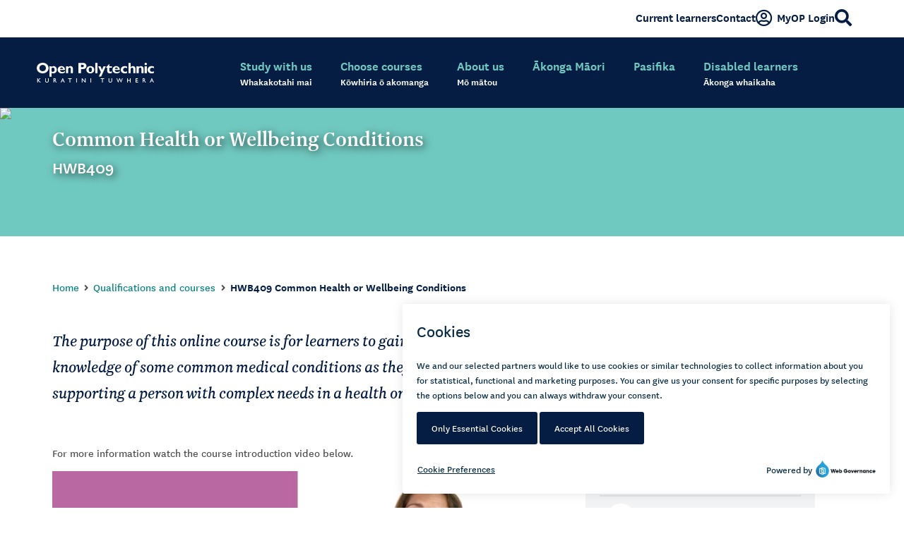

--- FILE ---
content_type: text/html; charset=utf-8
request_url: https://www.openpolytechnic.ac.nz/qualifications-and-courses/hwb409-common-health-or-wellbeing-conditions/
body_size: 30302
content:
<!DOCTYPE html>
<html class="no-js" lang="en-nz">
<head>
	<base href="https://www.openpolytechnic.ac.nz/"><!--[if lte IE 6]></base><![endif]-->
<link rel="canonical" href="https://www.openpolytechnic.ac.nz/qualifications-and-courses/hwb409-common-health-or-wellbeing-conditions/">

<title>Common Health or Wellbeing Conditions | Online Course | Open Polytechnic NZ</title>
<meta name="generator" content="Silverstripe CMS 5.4">
<meta http-equiv="Content-Type" content="text/html; charset=utf-8">
<meta name="description" content="The purpose of this online course is for learners to gain an in-depth knowledge of some common medical conditions as they apply to supporting a person with complex needs in a health or wellbeing setting."><meta name="op_pagetype" content="app\web\page\course">
<meta name="op_title" content="Common Health or Wellbeing Conditions">
<meta name="op_combinedtitle" content="HWB409 Common Health or Wellbeing Conditions">
<meta name="op_externalcode" content="HWB409">
<meta name="og:title" content="Common Health or Wellbeing Conditions | Online Course | Open Polytechnic NZ" />
<meta name="og:description" content="The purpose of this online course is for learners to gain an in-depth knowledge of some common medical conditions as they apply to supporting a person with complex needs in a health or wellbeing setting." />
<meta name="og:type" content="website" />
<meta name="og:url" content="https://www.openpolytechnic.ac.nz/qualifications-and-courses/hwb409-common-health-or-wellbeing-conditions/" />
<meta name="og:image" content="https://www.openpolytechnic.ac.nz/images/globalheader_oplogo.png" />
<meta name="og:site_name" content="Open Polytechnic" />

<meta http-equiv="X-UA-Compatible" content="IE=edge">
<meta name="viewport" content="width=device-width, initial-scale=1.0, user-scalable=no">

<link rel="shortcut icon" href="https://www.openpolytechnic.ac.nz/favicon.ico"/>
<link rel="index" href="https://www.openpolytechnic.ac.nz/sitemap"/>



	<link rel="preload" href="/_resources/themes/openpolytechnic/javascript/modernizr.js?m=1768431780" as="script">
	<link rel="preload" href="https://ajax.googleapis.com/ajax/libs/jquery/3.3.1/jquery.min.js" as="script">

    <link rel="preconnect" href="https://use.fontawesome.com">
    <link rel="preconnect" href="https://www.vimeo.com">
    <link rel="preconnect" href="https://cdn.monsido.com">
    <link rel="preconnect" href="https://fonts.googleapis.com">

    <link rel="preconnect" href="http://www.googletagmanager.com">

    <link rel="preload" as="font" href="/_resources/themes/openpolytechnic/fonts/webfonts/NationalWeb-Medium.woff2?m=1768431780" type="font/woff2" crossorigin="anonymous">
    <link rel="preload" as="font" href="/_resources/themes/openpolytechnic/fonts/webfonts/NationalWeb-Regular.woff2?m=1768431780" type="font/woff2" crossorigin="anonymous">
    <link rel="preload" as="font" href="/_resources/themes/openpolytechnic/fonts/webfonts/NationalWeb-Semibold.woff2?m=1768431780" type="font/woff2" crossorigin="anonymous">
    <link rel="preload" as="font" href="/_resources/themes/openpolytechnic/fonts/webfonts/NationalWeb-SemiboldItalic.woff2?m=1768431780" type="font/woff2" crossorigin="anonymous">
    <link rel="preload" as="font" href="/_resources/themes/openpolytechnic/fonts/webfonts/NewzaldWeb-BookItalic.woff2?m=1768431780" type="font/woff2" crossorigin="anonymous">
    <link rel="preload" as="font" href="/_resources/themes/openpolytechnic/fonts/webfonts/NewzaldWeb-MediumItalic.woff2?m=1768431780" type="font/woff2" crossorigin="anonymous">
    <link rel="preload" as="font" href="/_resources/themes/openpolytechnic/fonts/roboto-condensed-v16-latin-regular.woff2?m=1768431780" type="font/woff2" crossorigin="anonymous">
    <link rel="preload" as="style" href="https://pro.fontawesome.com/releases/v5.2.0/css/all.css" integrity="sha384-TXfwrfuHVznxCssTxWoPZjhcss/hp38gEOH8UPZG/JcXonvBQ6SlsIF49wUzsGno" crossorigin="anonymous">

    <link rel="preload" as="style" href="/_resources/themes/openpolytechnic/css/bulma-op-min.css?m=1768431780">
    <link rel="preload" as="style" href="/_resources/themes/openpolytechnic/css/main.css?m=1768431780" >

    <link rel="preload" as="style" href="/_resources/themes/openpolytechnic/css/mobile-header-min.css?m=1768431780">
    <link rel="preload" as="style" href="/_resources/themes/openpolytechnic/css/mobile-menu-min.css?m=1768431780">
    <link rel="preload" as="style" href="/_resources/themes/openpolytechnic/css/current-learners-min.css?m=1768431780">


   
	<script>
		// Add this class to prevent flashes of js manipulated content,
		// this class is removed later once document has loaded
		// Elements with this class are hidden in CSS.
		document.getElementsByTagName('html')[0].className += ' js-temp-hide ';
	</script>

	
    <script src="/_resources/themes/openpolytechnic/javascript/modernizr.js?m=1768431780"></script>

    <script src="https://ajax.googleapis.com/ajax/libs/jquery/3.3.1/jquery.min.js"></script>




    
   <link rel="preload" href="/_resources/themes/openpolytechnic/fonts/foundation-icons/foundation-icons.css?m=1768431780" as="style" onload="this.onload=null;this.rel='stylesheet'">
    <noscript><link rel="stylesheet" href="/_resources/themes/openpolytechnic/fonts/foundation-icons/foundation-icons.css?m=1768431780"></noscript>

    <link rel="stylesheet" href="https://pro.fontawesome.com/releases/v5.2.0/css/all.css" integrity="sha384-TXfwrfuHVznxCssTxWoPZjhcss/hp38gEOH8UPZG/JcXonvBQ6SlsIF49wUzsGno" crossorigin="anonymous">
    
    
    
    
    
        
        
        
        
        
    
        
    

    <link media="screen" rel="stylesheet" type="text/css" href="/_resources/themes/openpolytechnic/css/bulma-op-min.css?m=1768431780">
    <link rel="preload" href="/_resources/themes/openpolytechnic/css/global-search-min.css?m=1768431780" as="style" onload="this.onload=null;this.rel='stylesheet'">
    <noscript><link rel="stylesheet" href="/_resources/themes/openpolytechnic/css/global-search-min.css?m=1768431780"></noscript>
    <link media="screen" rel="stylesheet" type="text/css" href="/_resources/themes/openpolytechnic/css/mobile-header-min.css?m=1768431780">
    <link media="screen" rel="stylesheet" type="text/css" href="/_resources/themes/openpolytechnic/css/mobile-menu-min.css?m=1768431780">
    <link media="screen" rel="stylesheet" type="text/css" href="/_resources/themes/openpolytechnic/css/current-learners-min.css?m=1768431780">
    <link media="screen" rel="stylesheet" type="text/css" href="/_resources/themes/openpolytechnic/css/pages/learnerstories-min.css?m=1768431780">
    


    
    <script defer src="https://cdn.userway.org/widget.js" data-account="96WoEFG5Ee"></script>
    




    <noscript>
        <style>
            .global_warning_indicator {
                padding-top:40px;
                padding-bottom:20px;
                width:90%;
                margin-left:auto;
                margin-right:auto;
                z-index:3000;

            }
            .warning_container {
                background:#051c43;
                color:#fff;
                border-radius:20px;
                border:3px solid #008c9a;
                padding:0;
                height:auto;
                z-index:4000;
            }

            .warning_container div.message {
                display:inline-block;
                width:auto;
                padding:20px 0 0 5%;
                z-index:4010;
                max-width:80%;


            }
            .warning_container div.alert {
                font-size:4rem;
                color:#f00;
                display:inline-block;
                width:40px;
                padding-left:10%;
                padding-bottom:20px;
                padding-top:0;
                line-height:1;
                z-index:4010;
            }
            #mobile-menu {
                display:none;
            }

        </style>
    </noscript>


    <script type="text/javascript">
        window._monsido = window._monsido || {
            token: "E2_C3FflhnlOLG_6uWZD9A",
            statistics: {
                enabled: true,
                cookieLessTracking: true,
                documentTracking: {
                    enabled: true,
                    documentCls: "monsido_download",
                    documentIgnoreCls: "monsido_ignore_download",
                    documentExt: ["pdf","doc","ppt","docx","pptx"],
                },
            },
            heatmap: {
                enabled: true,
            }
        };
        window._monsidoConsentManagerConfig = window._monsidoConsentManagerConfig || {
            token: "E2_C3FflhnlOLG_6uWZD9A",
            privacyRegulation: "ccpa",
            settings: {
                manualStartup: false,
                hideOnAccepted: true,
                perCategoryConsent: true,
                explicitRejectOption: false,
                hasOverlay: false,
            },
            i18n: {
                languages: ["en_US"],
                defaultLanguage: "en_US"
            },
            theme: {
                buttonColor: "#051c43",
                buttonTextColor: "#ffffff",
                iconPictureUrl: "cookie",
                iconShape: "circle",
                position: "bottom-right",
            },
            links: {
                cookiePolicyUrl: "https://www.openpolytechnic.ac.nz/privacy-notice/",
                linkToCookieOverview: "https://www.openpolytechnic.ac.nz/how-to-apply/terms-and-conditions-of-enrolment/",
                optOutUrl: "",
            }
        };
    </script>
    <script type="text/javascript" async src="https://app-script.monsido.com/v2/monsido-script.js"></script>
    <script type="text/javascript" src="https://monsido-consent.com/v1/mcm.js"></script>



<link rel="stylesheet" type="text/css" href="/_resources/themes/openpolytechnic/css/main.css?m=1768431780" media="screen">
<link rel="stylesheet" type="text/css" href="/_resources/themes/openpolytechnic/css/banners-min.css?m=1768431780" media="screen">
<link rel="stylesheet" type="text/css" href="/_resources/themes/openpolytechnic/css/slices-min.css?m=1768431780" media="screen">
<link rel="stylesheet" type="text/css" href="/_resources/themes/openpolytechnic/css/pages/course.css?m=1768431780" media="screen">
<link rel="stylesheet" type="text/css" href="/_resources/themes/openpolytechnic/css/pages/homepage2-min.css?m=1768431780" media="screen">
<script type="application/ld+json">
{
	"@context" : "http://schema.org",
	"@type": "WebPage",
	"name": "Common Health or Wellbeing Conditions | Online Course | Open Polytechnic NZ",
	"description": "Common Health or Wellbeing Conditions | Online Course | NZ",
	"url": "https://www.openpolytechnic.ac.nz/qualifications-and-courses/hwb409-common-health-or-wellbeing-conditions/"
,
	"provider": {
		"@type": "Organization",
		"name": "Open Polytechnic",
		"url": "https://www.openpolytechnic.ac.nz"
		    ,"sameAs": [
        "https://nz.linkedin.com/school/open-polytechnic-of-new-zealand/",
        "http://twitter.com/#!/OpenPolytechnic",
        "http://www.youtube.com/user/OpenPolytechnic",
        "http://www.facebook.com/openpolytechnic",
        "http://www.instagram.com/openpolytechnic"
    ]
  	},
  	"publisher": {
        "@type": "CollegeOrUniversity",
        "name": "Open Polytechnic"
    }
}
</script>
</head>


<body class="course index " style="overflow-y:scroll;">

	
	
	
	<!-- Google Tag Manager GTM-KPDVN3-->
<noscript><iframe src="//www.googletagmanager.com/ns.html?id=GTM-PWM2VL"
height="0" width="0" style="display:none;visibility:hidden"></iframe></noscript>
<script>(function(w,d,s,l,i){w[l]=w[l]||[];w[l].push({'gtm.start':
new Date().getTime(),event:'gtm.js'});var f=d.getElementsByTagName(s)[0],
j=d.createElement(s),dl=l!='dataLayer'?'&l='+l:'';j.async=true;j.src=
'//www.googletagmanager.com/gtm.js?id='+i+dl;f.parentNode.insertBefore(j,f);
})(window,document,'script','dataLayer','GTM-PWM2VL');</script>
<!-- End Google Tag Manager -->

	

	
<!--[if lt IE 9]>
<div class="global_warning_indicator">
	<div class="warning_container">You are using an out-of-date browser. <a
		href="http://browser-update.org/update-browser.html" target="_blank" class="warning-link" aria-label="You are using an out-of-date browser. Please upgrade for a
		better experience on this website">Please upgrade for a
		better experience on this website</a>.
		<noscript><br/>This Website requires your browser to be JavaScript enabled. Please enable JavaScript and reload
			this page for a better browsing experience.<span>!</span>
		</noscript>
	</div>
</div>
<![endif]-->
<noscript >
	<div class="global_warning_indicator" >
		<div class="warning_container"><div class="alert">!</div><div class="message">This Website requires your browser to be JavaScript enabled.<br />Please enable
			JavaScript and reload this page for a better browsing experience.</div>
		</div>
	</div>
</noscript>
	<header class="header">
	


<section class="topstatusbar-container is-hidden-touch">
    <div class="topstatusbar max-width">
        
            <!-- Person icon, login, and contact us links -->
            <div class="loginusercontact is-flex is-justify-content-flex-end is-gap-4">
                <div class="loginusercontact__current-learners">
                    <a href="https://www.openpolytechnic.ac.nz/current-students/" class="loginusercontact__link" aria-label="Current learners">
                        Current learners
                    </a>
                </div>
                <div class="loginusercontact__contact">
                    <a href="https://www.openpolytechnic.ac.nz/contact-us/" class="loginusercontact__link" aria-label="Contact us">
                        Contact
                    </a>
                </div>
                <div class="loginusercontact__loginuser">
                    <a href="https://myop.openpolytechnic.ac.nz" class="loginusercontact__link" style="margin-right: 0;" aria-label="Login">
                        <span class="fa-icon far fa-user-circle"></span>
                        MyOP Login
                    </a>
                </div>
                <div class="loginusercontact__gsearch">
                    <div class="gsearchbox loginusercontact__link">
                        <button type="button"  class="gsearchbox__link icon-only search-toggle-desktop" title="Search entire site" aria-label="Open search">
                            <i class="fa-icon fas fa-search"></i>
                        </button>
                    </div>
                </div>
            </div>

        
    </div>
</section>



	
	<div class="global-search is-hidden-touch">
		

<form action="https://www.openpolytechnic.ac.nz/search/" class="global-search-form" role="search" autocomplete="off">
    <div class="gs-input-container">
        <input type="search" placeholder="What are you looking for?" name="Search" id="siteSearchField" autofocus aria-label="Search the site">
        <button name="action_results" type="submit" id="searchSubmit" title="Go" value="Search" class="fa-icon fas fa-search gs-search-icon" aria-label="Submit search"></button>
    </div>
</form>



	</div>

	
<div class="navwrapper is-hidden-touch"  >
    <nav id="top-menu" class="navbar" role="menubar" aria-label="Main Navigation" >
        <div class="navbar-brand" >

                <a href="https://www.openpolytechnic.ac.nz" title="Distance Learning | Leading Online Study | Open Polytechnic NZ" aria-label="Go to Open Polytechnic home page" class="navbar-item" >
                    <img id="OPLogo_top" aria-label="Open Polytechnic logo" src="/_resources/themes/openpolytechnic/images/svg/oplogo-original.svg?m=1768431780" alt="Go to Open Polytechnic home page. " >
                </a>


         </div>
        <div class="navbar-menu" >
		
           <ul id="mega-menu" role="presentation" class="navbar-start" >


                    

    
    
        
        
         <li id="menu-item-1-study-with-us" role="presentation" class="has-drop op-navbar-item is-hoverable is-mega-menu " > 
                <a href="/study-with-us/" role="menuitem" aria-label="Study with us Whakakotahi mai" title="Study with us Whakakotahi mai" class="navbar-link is-arrowless" aria-setsize="6" aria-posinset="1">
                    
                    <div class="navheading xnavbar-link-title">Study with us
                            <div class="tereonav" lang="mi">
                                
                                    Whakakotahi mai
                                
                            </div>
                        </div>
                        <div class="bar"></div>
                </a>
            


            
                    <div  id="panel-study-with-us" class="navbar-dropdown droplet container is-fluid" >

                       
                            <div class="columns "   >
                            
                                <div role="group" class="column col navbar-content" > 

                                    <div class="megatitle" role="group" aria-labelledby="megatitle-1-study-with-us" >

                                        <h2 id="megatitle-1-study-with-us" class=" is-mega-menu-title col-head" >
                                            <a href="/study-with-us/" class="mmenu-title"  >Study with us</a>
                                            
                                                <a href="/study-with-us/" ><div class="tereo" lang="mi">Whakakotahi mai</div></a>
                                            
                                            
                                        </h2>
                                    
                                    </div>
                                    
                                    
                                    
                                     
                                    
                                        
                                            
                                            
                                            
                                            
                                                <h3  class="megasubtitle" >
                                                    <a href="/study-with-us/distance-learning-with-us/" class="navbar-heading " >What is distance learning?</a>
                                                </h3>
                                        
                                            
                                             
	<ul class="sub-sub-menu sub-menu-level-2 no-bullets" style="background:#fff;">
	
  		
	
			<li id="sub-menu-item-8242" class="sub-sub-menu-item" >
			
                
				    <a href="/study-with-us/distance-learning-with-us/studying-by-distance-learning/" class="submenutitle" aria-label="Studying by distance learning" >Studying by distance learning</a>
                
        		
			</li>
    	
	
			<li id="sub-menu-item-8243" class="sub-sub-menu-item" >
			
                
				    <a href="/study-with-us/distance-learning-with-us/get-prepared-for-study/" class="submenutitle" aria-label="Get prepared for study" >Get prepared for study</a>
                
        		
			</li>
    	
	
			<li id="sub-menu-item-7248" class="sub-sub-menu-item" >
			
                
				    <a href="/study-with-us/distance-learning-with-us/how-much-time-will-you-need/" class="submenutitle" aria-label="How much time will you need?" >How much time will you need?</a>
                
        		
			</li>
    	
	
			<li id="sub-menu-item-8245" class="sub-sub-menu-item" >
			
                
				    <a href="/study-with-us/distance-learning-with-us/about-our-qualifications/" class="submenutitle" aria-label="About our qualifications" >About our qualifications</a>
                
        		
			</li>
    	
	
			<li id="sub-menu-item-7859" class="sub-sub-menu-item" >
			
                
				    <a href="/study-with-us/distance-learning-with-us/how-to-decide-what-to-study/" class="submenutitle" aria-label="How to decide what to study " >How to decide what to study </a>
                
        		
			</li>
    	
	</ul>



                                        
                                            
                                            
                                            
                                            
                                                <h3  class="megasubtitle" >
                                                    <a href="/study-with-us/study-support-and-resources/" class="navbar-heading " >Study support and resources</a>
                                                </h3>
                                        
                                            
                                             
	<ul class="sub-sub-menu sub-menu-level-2 no-bullets" style="background:#fff;">
	
  		
	
			<li id="sub-menu-item-7239" class="sub-sub-menu-item" >
			
                
				    <a href="/study-with-us/study-support-and-resources/how-well-support-your-studies/" class="submenutitle" aria-label="How we&#039;ll support your studies" >How we&#039;ll support your studies</a>
                
        		
			</li>
    	
	
			<li id="sub-menu-item-7244" class="sub-sub-menu-item" >
			
                
				    <a href="/study-with-us/study-support-and-resources/online-tools-and-resources/" class="submenutitle" aria-label="Online tools and resources" >Online tools and resources</a>
                
        		
			</li>
    	
	
			<li id="sub-menu-item-8222" class="sub-sub-menu-item" >
			
                
				    <a href="/maori/maori-student-support/" class="submenutitle" aria-label="Te tautoko i te angitū o ngā ākonga Māori - Supporting Māori learner success" >Te tautoko i te angitū o ngā ākonga Māori - Supporting Māori learner success</a>
                
        		
			</li>
    	
	
			<li id="sub-menu-item-7938" class="sub-sub-menu-item" >
			
                
				    <a href="/pasifika/pasifika-student-support/" class="submenutitle" aria-label="Pasifika learner support" >Pasifika learner support</a>
                
        		
			</li>
    	
	
			<li id="sub-menu-item-7973" class="sub-sub-menu-item" >
			
                
				    <a href="/current-students/learner-support/disability-and-access-services/" class="submenutitle" aria-label="Disability and Access Services" >Disability and Access Services</a>
                
        		
			</li>
    	
	
			<li id="sub-menu-item-7942" class="sub-sub-menu-item" >
			
                
				    <a href="/study-with-us/study-support-and-resources/local-campus-services/" class="submenutitle" aria-label="Access to local campus services" >Access to local campus services</a>
                
        		
			</li>
    	
	</ul>



                                        
                                            
                                            
                                            
                                            
                                                <h3  class="megasubtitle" >
                                                    <a href="/study-with-us/student-stories/" class="navbar-heading " >Learner stories</a>
                                                </h3>
                                        
                                            
                                            

		
		<div class="mmspacer">&nbsp;</div>
	


                                        
                                            
                                            
                                                </div>
                                                <div class="column col navbar-content " >
                                                
                                                <div class="mtmegatitle" ></div>
                                            
                                            
                                            
                                                <h3  class="megasubtitle" >
                                                    <a href="/study-with-us/how-to-apply/" class="navbar-heading " >How to apply</a>
                                                </h3>
                                        
                                            
                                             
	<ul class="sub-sub-menu sub-menu-level-2 no-bullets" style="background:#fff;">
	
  		
	
			<li id="sub-menu-item-2295" class="sub-sub-menu-item" >
			
                
				    <a href="/study-with-us/how-to-apply/how-to-apply/" class="submenutitle" aria-label="How to apply to enrol" >How to apply to enrol</a>
                
        		
			</li>
    	
	
			<li id="sub-menu-item-8405" class="sub-sub-menu-item" >
			
                
				    <a href="/study-with-us/how-to-apply/course-start-end-and-withdrawal-dates/" class="submenutitle" aria-label="Course start, end and withdrawal dates" >Course start, end and withdrawal dates</a>
                
        		
			</li>
    	
	
			<li id="sub-menu-item-6980" class="sub-sub-menu-item" >
			
                
				    <a href="/study-with-us/how-to-apply/recognising-previous-study-and-experience/" class="submenutitle" aria-label="Recognising previous study and experience" >Recognising previous study and experience</a>
                
        		
			</li>
    	
	
			<li id="sub-menu-item-8413" class="sub-sub-menu-item" >
			
                
				    <a href="/study-with-us/how-to-apply/english-language-requirements/" class="submenutitle" aria-label="English language requirements" >English language requirements</a>
                
        		
			</li>
    	
	
			<li id="sub-menu-item-4137" class="sub-sub-menu-item" >
			
                
				    <a href="/study-with-us/how-to-apply/what-documents-you-need-to-provide-us/" class="submenutitle" aria-label="Providing proof of your identity " >Providing proof of your identity </a>
                
        		
			</li>
    	
	
			<li id="sub-menu-item-7209" class="sub-sub-menu-item" >
			
                
				    <a href="/study-with-us/how-to-apply/terms-and-conditions-of-enrolment/" class="submenutitle" aria-label="Terms and conditions of enrolment" >Terms and conditions of enrolment</a>
                
        		
			</li>
    	
	
			<li id="sub-menu-item-6159" class="sub-sub-menu-item" >
			
                
				    <a href="/study-with-us/fees-and-funding/" class="submenutitle" aria-label="Fees and funding" >Fees and funding</a>
                
        		
			</li>
    	
	
			<li id="sub-menu-item-1691" class="sub-sub-menu-item" >
			
                
				    <a href="/study-with-us/how-to-apply/changing-your-enrolment/" class="submenutitle" aria-label="Changes to your enrolment" >Changes to your enrolment</a>
                
        		
			</li>
    	
	
			<li id="sub-menu-item-8412" class="sub-sub-menu-item" >
			
                
				    <a href="/study-with-us/how-to-apply/international-and-studying-from-overseas/" class="submenutitle" aria-label="International and studying from overseas" >International and studying from overseas</a>
                
        		
			</li>
    	
	</ul>



                                        
                                            
                                            
                                            
                                            
                                                <h3  class="megasubtitle" >
                                                    <a href="/study-with-us/fees-and-funding/" class="navbar-heading " >Fees and funding</a>
                                                </h3>
                                        
                                            
                                             
	<ul class="sub-sub-menu sub-menu-level-2 no-bullets" style="background:#fff;">
	
  		
	
			<li id="sub-menu-item-7235" class="sub-sub-menu-item" >
			
                
				    <a href="/study-with-us/fees-and-funding/fees-free-study/" class="submenutitle" aria-label="Fees free study" >Fees free study</a>
                
        		
			</li>
    	
	
			<li id="sub-menu-item-8359" class="sub-sub-menu-item" >
			
                
				    <a href="/study-with-us/fees-and-funding/paying-your-fees-v2/" class="submenutitle" aria-label="Paying your fees" >Paying your fees</a>
                
        		
			</li>
    	
	
			<li id="sub-menu-item-3135" class="sub-sub-menu-item" >
			
                
				    <a href="/study-with-us/fees-and-funding/student-loans/" class="submenutitle" aria-label="Student loans" >Student loans</a>
                
        		
			</li>
    	
	
			<li id="sub-menu-item-1787" class="sub-sub-menu-item" >
			
                
				    <a href="/study-with-us/fees-and-funding/scholarships-awards-and-financial-assistance/" class="submenutitle" aria-label="Scholarships, awards and financial assistance" >Scholarships, awards and financial assistance</a>
                
        		
			</li>
    	
	</ul>



                                        
                                    


                                </div>
                                   
                                
                                    <div role="group" aria-labelledby="1-gb-study-with-us" class="column col gbox" style="margin-right:15px;">
                                        

<div class="greybox-content">

    
        <h3>Quick links</h3>
    


    <div class="greybox-items">
        <ul>

            
                
                    <li ><a href="https://www.openpolytechnic.ac.nz/study-with-us/distance-learning-with-us/studying-by-distance-learning/?utm_source=Mega-menu%2C+study+with+us&amp;utm_medium=Mega-menu&amp;utm_campaign=Study+with+us" title="Study by distance learning" role="button" class="gbutton">Study by distance learning</a></li>
                    
            
                
                    <li ><a href=" https://www.openpolytechnic.ac.nz/study-with-us/distance-learning-with-us/how-much-time-will-you-need/?utm_source=Mega-menu%2C+how+much+time&amp;utm_medium=Mega-menu&amp;utm_campaign=How+much+time" title=" How much time you&#039;ll need" role="button" class="gbutton"> How much time you&#039;ll need</a></li>
                    
            
                
                    <li ><a href="https://www.openpolytechnic.ac.nz/study-with-us/fees-and-funding/student-loans/?utm_source=Mega-menu%2C+student+loans&amp;utm_medium=Mega-menu&amp;utm_campaign=Student+loans" title="Student loans" role="button" class="gbutton">Student loans</a></li>
                    
             
        </ul>  
    </div>
    

    
    
        
            <div class="greybox-content-block">
                <a href="https://www.openpolytechnic.ac.nz/study-with-us/fees-and-funding/fees-free-study/" class="greybox-content-link" title="Fees free study">
                   
                        <div class="greybox-content-image">
                            <img src="/assets/mega-menu-greybox/Fees-Free-Study-copy.webp" alt="Fees Free Study copy" loading="lazy" decoding="async" />
                        </div>
                    
                    <div class="greybox-content-text">
                        
                            <h4 class="greybox-content-title">Fees free study</h4>
                        
                        
                            <p class="greybox-content-description">Learn about our zero fee options and Government fees free</p>
                        
                    </div>
                </a>
            </div>
        
    

    
</div>

                                    </div>
                                    
                            </div>
                        
                    </div>
                 
                       
        </li> 
        
        
         <li id="menu-item-2-qualifications-and-courses" role="presentation" class="has-drop op-navbar-item is-hoverable is-mega-menu " > 
                <a href="/qualifications-and-courses/" role="menuitem" aria-label="Choose courses Kōwhiria ō akomanga" title="Choose courses Kōwhiria ō akomanga" class="navbar-link is-arrowless" aria-setsize="6" aria-posinset="2">
                    
                    <div class="navheading xnavbar-link-title">Choose courses
                            <div class="tereonav" lang="mi">
                                
                                    Kōwhiria ō akomanga
                                
                            </div>
                        </div>
                        <div class="bar"></div>
                </a>
            


            
                    <div  id="panel-qualifications-and-courses" class="navbar-dropdown droplet container is-fluid" >

                       
                            <div class="columns "   >
                            
                                <div role="group" class="column col navbar-content" > 

                                    <div class="megatitle" role="group" aria-labelledby="megatitle-2-qualifications-and-courses" >

                                        <h2 id="megatitle-2-qualifications-and-courses" class=" is-mega-menu-title col-head" >
                                            <a href="/qualifications-and-courses/" class="mmenu-title"  >Choose courses</a>
                                            
                                                <a href="/qualifications-and-courses/" ><div class="tereo" lang="mi">Kōwhiria ō akomanga</div></a>
                                            
                                            
                                        </h2>
                                    
                                    </div>
                                    
                                    
                                    
                                    
                                        
                                    
                                            
                                            
                                            
                                            
                                                <a href="/qualifications-and-courses/accounting/" class="snc submenutitle" >Accounting</a>
                                                <br>                                        
                                            
                                            

	



                                        
                                    
                                            
                                            
                                            
                                            
                                                <a href="/qualifications-and-courses/business/" class="snc submenutitle" >Business and Management</a>
                                                <br>                                        
                                            
                                            

	



                                        
                                    
                                            
                                            
                                            
                                            
                                                <a href="/qualifications-and-courses/communication/" class="snc submenutitle" >Communication</a>
                                                <br>                                        
                                            
                                            

	



                                        
                                    
                                            
                                            
                                            
                                            
                                                <a href="/qualifications-and-courses/construction/" class="snc submenutitle" >Construction and Trades</a>
                                                <br>                                        
                                            
                                            

	



                                        
                                    
                                            
                                            
                                            
                                            
                                                <a href="/qualifications-and-courses/design/" class="snc submenutitle" >Design</a>
                                                <br>                                        
                                            
                                            

	



                                        
                                    
                                            
                                            
                                            
                                            
                                                <a href="/qualifications-and-courses/early-childhood-education/" class="snc submenutitle" >Early Childhood Education</a>
                                                <br>                                        
                                            
                                            

	



                                        
                                    
                                            
                                            
                                            
                                            
                                                <a href="/qualifications-and-courses/education/" class="snc submenutitle" >Education</a>
                                                <br>                                        
                                            
                                            

	



                                        
                                    
                                            
                                            
                                            
                                            
                                                <a href="/qualifications-and-courses/engineering/" class="snc submenutitle" >Engineering</a>
                                                <br>                                        
                                            
                                            

	



                                        
                                    
                                            
                                            
                                            
                                            
                                                <a href="/qualifications-and-courses/environment/" class="snc submenutitle" >Environment</a>
                                                <br>                                        
                                            
                                            

	



                                        
                                    
                                            
                                            
                                            
                                            
                                                <a href="/qualifications-and-courses/financial-services/" class="snc submenutitle" >Financial Services</a>
                                                <br>                                        
                                            
                                            

	



                                        
                                    
                                            
                                            
                                            
                                            
                                                <a href="/qualifications-and-courses/horticulture/" class="snc submenutitle" >Floristry and Horticulture</a>
                                                <br>                                        
                                            
                                            

	



                                        
                                    
                                            
                                            
                                                </div>
                                                <div class="column col navbar-content " >
                                                
                                                <div class="mtmegatitle" ></div>
                                            
                                            
                                            
                                                <a href="/qualifications-and-courses/foundation-and-bridging/" class="snc submenutitle" >Foundation and Bridging</a>
                                                <br>                                        
                                            
                                            

	



                                        
                                    
                                            
                                            
                                            
                                            
                                                <a href="/qualifications-and-courses/health/" class="snc submenutitle" >Health, Wellbeing and Community Services</a>
                                                <br>                                        
                                            
                                            

	



                                        
                                    
                                            
                                            
                                            
                                            
                                                <a href="/qualifications-and-courses/information-and-communication-technology/" class="snc submenutitle" >Information and Communication Technology</a>
                                                <br>                                        
                                            
                                            

	



                                        
                                    
                                            
                                            
                                            
                                            
                                                <a href="/qualifications-and-courses/legal/" class="snc submenutitle" >Legal</a>
                                                <br>                                        
                                            
                                            

	



                                        
                                    
                                            
                                            
                                            
                                            
                                                <a href="/qualifications-and-courses/information-and-library-studies/" class="snc submenutitle" >Library and Information Studies</a>
                                                <br>                                        
                                            
                                            

	



                                        
                                    
                                            
                                            
                                            
                                            
                                                <a href="/qualifications-and-courses/pharmacy/" class="snc submenutitle" >Pharmacy</a>
                                                <br>                                        
                                            
                                            

	



                                        
                                    
                                            
                                            
                                            
                                            
                                                <a href="/qualifications-and-courses/psychology/" class="snc submenutitle" >Psychology</a>
                                                <br>                                        
                                            
                                            

	



                                        
                                    
                                            
                                            
                                            
                                            
                                                <a href="/qualifications-and-courses/real-estate/" class="snc submenutitle" >Real Estate</a>
                                                <br>                                        
                                            
                                            

	



                                        
                                    
                                            
                                            
                                            
                                            
                                                <a href="/qualifications-and-courses/social-work/" class="snc submenutitle" >Social Work</a>
                                                <br>                                        
                                            
                                            

	



                                        
                                    
                                            
                                            
                                            
                                            
                                                <a href="/qualifications-and-courses/te-reo/" class="snc submenutitle" >Te Reo Māori</a>
                                                <br>                                        
                                            
                                            

	



                                        
                                    


                                </div>
                                   
                                
                                    <div role="group" aria-labelledby="2-gb-qualifications-and-courses" class="column col gbox" style="margin-right:15px;">
                                        

<div class="greybox-content">

    
        <h3>Popular options</h3>
    


    <div class="greybox-items">
        <ul>

            
                
                    <li ><a href="https://www.openpolytechnic.ac.nz/qualifications-and-courses/nz2671-new-zealand-certificate-in-floristry-level-2/?utm_source=Mega-menu%2C+choose+courses&amp;utm_medium=Mega-menu&amp;utm_campaign=Floristry" title="NZ Certificate in Floristry" role="button" class="gbutton">NZ Certificate in Floristry</a></li>
                    
            
                
                    <li ><a href="https://www.openpolytechnic.ac.nz/qualifications-and-courses/op7400-bachelor-of-social-work/?utm_source=Mega-menu%2C+choose+courses&amp;utm_medium=Mega-menu&amp;utm_campaign=Socialwork" title="Bachelor of Social Work" role="button" class="gbutton">Bachelor of Social Work</a></li>
                    
             
        </ul>  
    </div>
    

    
    
        
            <div class="greybox-content-block">
                <a href="https://www.openpolytechnic.ac.nz/distancelearning/micro-credentials/" class="greybox-content-link" title="Micro-credentials">
                   
                        <div class="greybox-content-image is-icon">
                            <img src="/assets/mega-menu-greybox/MicroCredential-Icon.png" alt="MicroCredential Icon" loading="lazy" decoding="async" />
                        </div>
                    
                    <div class="greybox-content-text">
                        
                            <h4 class="greybox-content-title">Micro-credentials</h4>
                        
                        
                            <p class="greybox-content-description">Enhance your expertise with these flexible study options</p>
                        
                    </div>
                </a>
            </div>
        
    

    
</div>

                                    </div>
                                    
                            </div>
                        
                    </div>
                 
                       
        </li> 
        
        
         <li id="menu-item-3-about-us" role="presentation" class="has-drop op-navbar-item is-hoverable is-mega-menu " > 
                <a href="/about-us/" role="menuitem" aria-label="About us Mō mātou" title="About us Mō mātou" class="navbar-link is-arrowless" aria-setsize="6" aria-posinset="3">
                    
                    <div class="navheading xnavbar-link-title">About us
                            <div class="tereonav" lang="mi">
                                
                                    Mō mātou
                                
                            </div>
                        </div>
                        <div class="bar"></div>
                </a>
            


            
                    <div  id="panel-about-us" class="navbar-dropdown droplet container is-fluid" >

                       
                            <div class="columns "   >
                            
                                <div role="group" class="column col navbar-content" > 

                                    <div class="megatitle" role="group" aria-labelledby="megatitle-3-about-us" >

                                        <h2 id="megatitle-3-about-us" class=" is-mega-menu-title col-head" >
                                            <a href="/about-us/" class="mmenu-title"  >About us</a>
                                            
                                                <a href="/about-us/" ><div class="tereo" lang="mi">Mō mātou</div></a>
                                            
                                            
                                        </h2>
                                    
                                    </div>
                                    
                                    
                                    
                                     
                                    
                                        
                                            
                                            
                                            
                                            
                                                <h3  class="megasubtitle" >
                                                    <a href="/about-us/about-open-polytechnic/" class="navbar-heading " >About Open Polytechnic</a>
                                                </h3>
                                        
                                            
                                             
	<ul class="sub-sub-menu sub-menu-level-2 no-bullets" style="background:#fff;">
	
  		
	
			<li id="sub-menu-item-1729" class="sub-sub-menu-item" >
			
                
				    <a href="/about-us/about-open-polytechnic/who-we-are/" class="submenutitle" aria-label="Who we are" >Who we are</a>
                
        		
			</li>
    	
	
			<li id="sub-menu-item-7306" class="sub-sub-menu-item" >
			
                
				    <a href="/about-us/about-open-polytechnic/open-polytechnic-and-new-zealand-institute-of-skills-and-technology/" class="submenutitle" aria-label="Open Polytechnic and New Zealand Institute of Skills and Technology" >Open Polytechnic and New Zealand Institute of Skills and Technology</a>
                
        		
			</li>
    	
	
			<li id="sub-menu-item-1841" class="sub-sub-menu-item" >
			
                
				    <a href="/about-us/about-open-polytechnic/our-people/" class="submenutitle" aria-label="Our people" >Our people</a>
                
        		
			</li>
    	
	
			<li id="sub-menu-item-2588" class="sub-sub-menu-item" >
			
                
				    <a href="/about-us/about-open-polytechnic/disclaimer-and-copyright-statement/" class="submenutitle" aria-label="Disclaimer and copyright statement" >Disclaimer and copyright statement</a>
                
        		
			</li>
    	
	</ul>



                                        
                                            
                                            
                                            
                                            
                                                <h3  class="megasubtitle" >
                                                    <a href="https://careers.openpolytechnic.ac.nz" class="navbar-heading " >Jobs at Open Polytechnic</a>
                                                </h3>
                                        
                                            
                                            

		
		<div class="mmspacer">&nbsp;</div>
	


                                        
                                            
                                            
                                            
                                            
                                                <h3  class="megasubtitle" >
                                                    <a href="/about-us/our-learners/" class="navbar-heading " >Our learners</a>
                                                </h3>
                                        
                                            
                                             
	<ul class="sub-sub-menu sub-menu-level-2 no-bullets" style="background:#fff;">
	
  		
	
			<li id="sub-menu-item-7236" class="sub-sub-menu-item" >
			
                
				    <a href="/about-us/our-learners/who-are-our-learners/" class="submenutitle" aria-label="Who are our learners?" >Who are our learners?</a>
                
        		
			</li>
    	
	
			<li id="sub-menu-item-7245" class="sub-sub-menu-item" >
			
                
				    <a href="/about-us/our-learners/our-maori-learners/" class="submenutitle" aria-label="Our Māori learners" >Our Māori learners</a>
                
        		
			</li>
    	
	
			<li id="sub-menu-item-7249" class="sub-sub-menu-item" >
			
                
				    <a href="/about-us/our-learners/our-pasifika-learners/" class="submenutitle" aria-label="Our Pasifika learners" >Our Pasifika learners</a>
                
        		
			</li>
    	
	</ul>



                                        
                                            
                                            
                                                </div>
                                                <div class="column col navbar-content " >
                                                
                                                <div class="mtmegatitle" ></div>
                                            
                                            
                                            
                                                <h3  class="megasubtitle" >
                                                    <a href="/about-us/news-publications-and-research/" class="navbar-heading " >News, publications and research</a>
                                                </h3>
                                        
                                            
                                             
	<ul class="sub-sub-menu sub-menu-level-2 no-bullets" style="background:#fff;">
	
  		
	
			<li id="sub-menu-item-1713" class="sub-sub-menu-item" >
			
                
				    <a href="/about-us/news-publications-and-research/news/" class="submenutitle" aria-label="News" >News</a>
                
        		
			</li>
    	
	
			<li id="sub-menu-item-7395" class="sub-sub-menu-item" >
			
                
				    <a href="/about-us/news-publications-and-research/media-contact/" class="submenutitle" aria-label="Media Contact" >Media Contact</a>
                
        		
			</li>
    	
	
			<li id="sub-menu-item-1757" class="sub-sub-menu-item" >
			
                
				    <a href="/about-us/news-publications-and-research/publications/" class="submenutitle" aria-label="Publications" >Publications</a>
                
        		
			</li>
    	
	
			<li id="sub-menu-item-6272" class="sub-sub-menu-item" >
			
                
				    <a href="/about-us/news-publications-and-research/first-impressions-survey/" class="submenutitle" aria-label="First Impressions Survey" >First Impressions Survey</a>
                
        		
			</li>
    	
	
			<li id="sub-menu-item-6101" class="sub-sub-menu-item" >
			
                
				    <a href="/about-us/news-publications-and-research/academic-research/" class="submenutitle" aria-label="Academic research" >Academic research</a>
                
        		
			</li>
    	
	</ul>



                                        
                                            
                                            
                                            
                                            
                                                <h3  class="megasubtitle" >
                                                    <a href="/about-us/commercial/" class="navbar-heading " >Commercial</a>
                                                </h3>
                                        
                                            
                                             
	<ul class="sub-sub-menu sub-menu-level-2 no-bullets" style="background:#fff;">
	
  		
	
			<li id="sub-menu-item-7242" class="sub-sub-menu-item" >
			
                
				    <a href="/about-us/commercial/cpd-and-training-services/" class="submenutitle" aria-label="CPD and training services" >CPD and training services</a>
                
        		
			</li>
    	
	
			<li id="sub-menu-item-7255" class="sub-sub-menu-item" >
			
                
				    <a href="/about-us/commercial/design-video-development/" class="submenutitle" aria-label="Digital design, video, animation and software development" >Digital design, video, animation and software development</a>
                
        		
			</li>
    	
	
			<li id="sub-menu-item-7250" class="sub-sub-menu-item" >
			
                
				    <a href="/about-us/commercial/instructional-design-2/" class="submenutitle" aria-label="Instructional design" >Instructional design</a>
                
        		
			</li>
    	
	
			<li id="sub-menu-item-7243" class="sub-sub-menu-item" >
			
                
				    <a href="/about-us/commercial/content-licensing/" class="submenutitle" aria-label="Content licensing" >Content licensing</a>
                
        		
			</li>
    	
	</ul>



                                        
                                    


                                </div>
                                   
                                
                                    <div role="group" aria-labelledby="3-gb-about-us" class="column col gbox" style="margin-right:15px;">
                                        

<div class="greybox-content">

    
        <h3>Learn more about us</h3>
    


    <div class="greybox-items">
        <ul>

            
                
                    <li ><a href="https://www.openpolytechnic.ac.nz/about-us/about-open-polytechnic/our-people/?utm_source=Mega-menu%2C+about+us&amp;utm_medium=Mega-menu&amp;utm_campaign=OurPeople" title="Our people" role="button" class="gbutton">Our people</a></li>
                    
            
                
                    <li ><a href="https://careers.openpolytechnic.ac.nz/home?utm_source=Mega-menu%2C+about+us&amp;utm_medium=Mega-menu&amp;utm_campaign=Careers" title="Careers at Open Polytechnic" role="button" class="gbutton">Careers at Open Polytechnic</a></li>
                    
             
        </ul>  
    </div>
    

    
    
        
            <div class="greybox-content-block">
                <a href="https://www.openpolytechnic.ac.nz/about-us/our-learners/who-are-our-learners/" class="greybox-content-link" title="Who are our learners?">
                   
                        <div class="greybox-content-image">
                            <img src="/assets/mega-menu-greybox/Jenaia-Clarke2-1-copy.webp" alt="Jenaia Clarke2 (1) copy" loading="lazy" decoding="async" />
                        </div>
                    
                    <div class="greybox-content-text">
                        
                            <h4 class="greybox-content-title">Who are our learners?</h4>
                        
                        
                            <p class="greybox-content-description">What our learners say about Open Polytechnic</p>
                        
                    </div>
                </a>
            </div>
        
    

    
</div>

                                    </div>
                                    
                            </div>
                        
                    </div>
                 
                       
        </li> 
        
        
         <li id="menu-item-4-maori" role="presentation" class="has-drop op-navbar-item is-hoverable is-mega-menu " > 
                <a href="/maori/" role="menuitem" aria-label="Ākonga Māori " title="Ākonga Māori " class="navbar-link is-arrowless" aria-setsize="6" aria-posinset="4">
                    
                    <div class="navheading xnavbar-link-title">Ākonga Māori
                            <div class="tereonav" lang="mi">
                                
                                    &nbsp;
                                
                            </div>
                        </div>
                        <div class="bar"></div>
                </a>
            


            
                    <div  id="panel-maori" class="navbar-dropdown droplet container is-fluid" >

                       
                            <div class="columns "   >
                            
                                <div role="group" class="column col navbar-content" > 

                                    <div class="megatitle" role="group" aria-labelledby="megatitle-4-maori" >

                                        <h2 id="megatitle-4-maori" class=" is-mega-menu-title col-head" >
                                            <a href="/maori/" class="mmenu-title"  >Ākonga Māori</a>
                                            
                                                <div class="tereo" lang="mi">&nbsp;</div>
                                            
                                            
                                        </h2>
                                    
                                    </div>
                                    
                                    
                                    
                                     
                                    
                                        
                                            
                                            
                                            
                                            
                                                <h3  class="megasubtitle" >
                                                    <a href="/maori/what-to-think-about-before-you-study/" class="navbar-heading " >Hei whaiwhakaaro i mua i tō ako - Some things to think about before you study</a>
                                                </h3>
                                        
                                            
                                            

		
		<div class="mmspacer">&nbsp;</div>
	


                                        
                                            
                                            
                                            
                                            
                                                <h3  class="megasubtitle" >
                                                    <a href="/maori/deciding-what-to-study/" class="navbar-heading " >Te whakatau he aha hei ako māu - Deciding what to study </a>
                                                </h3>
                                        
                                            
                                            

		
		<div class="mmspacer">&nbsp;</div>
	


                                        
                                            
                                            
                                                </div>
                                                <div class="column col navbar-content " >
                                                
                                                <div class="mtmegatitle" ></div>
                                            
                                            
                                            
                                                <h3  class="megasubtitle" >
                                                    <a href="/maori/scholarships-for-maori/" class="navbar-heading " >Whakawhiwhinga ākonga Māori - Scholarships and awards for ākonga Māori</a>
                                                </h3>
                                        
                                            
                                            

		
		<div class="mmspacer">&nbsp;</div>
	


                                        
                                            
                                            
                                            
                                            
                                                <h3  class="megasubtitle" >
                                                    <a href="/maori/maori-student-support/" class="navbar-heading " >Te tautoko i te angitū o ngā ākonga Māori - Supporting Māori learner success</a>
                                                </h3>
                                        
                                            
                                            

		
		<div class="mmspacer">&nbsp;</div>
	


                                        
                                    


                                </div>
                                   
                                
                                    <div role="group" aria-labelledby="4-gb-maori" class="column col gbox" style="margin-right:15px;">
                                        

<div class="greybox-content">

    
        <h3> Ākonga Māori stories</h3>
    


    <div class="greybox-items">
        <ul>

            
                
                    <li ><a href="https://www.openpolytechnic.ac.nz/study-with-us/student-stories/roka-reni-osborne/?utm_source=Mega-menu%2C+%C4%80konga+M%C4%81ori&amp;utm_medium=Mega-menu&amp;utm_campaign=Roka-Reni" title="Studying close to whānau" role="button" class="gbutton">Studying close to whānau</a></li>
                    
            
                
                    <li ><a href="https://www.openpolytechnic.ac.nz/study-with-us/student-stories/joe-bellass/?utm_source=Mega-menu%2C+%C4%80konga+M%C4%81ori&amp;utm_medium=Mega-menu&amp;utm_campaign=Joe+Bellass" title="From forestry to IT" role="button" class="gbutton">From forestry to IT</a></li>
                    
            
                
                    <li ><a href="https://www.openpolytechnic.ac.nz/study-with-us/student-stories/skye-stanley/?utm_source=Mega-menu%2C+%C4%80konga+M%C4%81ori&amp;utm_medium=Mega-menu&amp;utm_campaign=Skye+Stanley" title="Study flexibility worked" role="button" class="gbutton">Study flexibility worked</a></li>
                    
             
        </ul>  
    </div>
    

    
    
        
    

    
</div>

                                    </div>
                                    
                            </div>
                        
                    </div>
                 
                       
        </li> 
        
        
         <li id="menu-item-5-pasifika" role="presentation" class="has-drop op-navbar-item is-hoverable is-mega-menu " > 
                <a href="/pasifika/" role="menuitem" aria-label="Pasifika " title="Pasifika " class="navbar-link is-arrowless" aria-setsize="6" aria-posinset="5">
                    
                    <div class="navheading xnavbar-link-title">Pasifika
                            <div class="tereonav" lang="mi">
                                
                                    &nbsp;
                                
                            </div>
                        </div>
                        <div class="bar"></div>
                </a>
            


            
                    <div  id="panel-pasifika" class="navbar-dropdown droplet container is-fluid" >

                       
                            <div class="columns "   >
                            
                                <div role="group" class="column col navbar-content" > 

                                    <div class="megatitle" role="group" aria-labelledby="megatitle-5-pasifika" >

                                        <h2 id="megatitle-5-pasifika" class=" is-mega-menu-title col-head" >
                                            <a href="/pasifika/" class="mmenu-title"  >Pasifika</a>
                                            
                                                <div class="tereo" lang="mi">&nbsp;</div>
                                            
                                            
                                        </h2>
                                    
                                    </div>
                                    
                                    
                                    
                                     
                                    
                                        
                                            
                                            
                                            
                                            
                                                <h3  class="megasubtitle" >
                                                    <a href="/pasifika/message-from-pule-maata-pasifika/" class="navbar-heading " >Message from Pule Ma’ata - Pasifika </a>
                                                </h3>
                                        
                                            
                                            

		
		<div class="mmspacer">&nbsp;</div>
	


                                        
                                            
                                            
                                            
                                            
                                                <h3  class="megasubtitle" >
                                                    <a href="/pasifika/meet-our-kaimahi-pasifika/" class="navbar-heading " >Meet our kaimahi Pasifika</a>
                                                </h3>
                                        
                                            
                                            

		
		<div class="mmspacer">&nbsp;</div>
	


                                        
                                            
                                            
                                            
                                            
                                                <h3  class="megasubtitle" >
                                                    <a href="/pasifika/pasifika-success/" class="navbar-heading " >Pasifika success</a>
                                                </h3>
                                        
                                            
                                            

		
		<div class="mmspacer">&nbsp;</div>
	


                                        
                                            
                                            
                                                </div>
                                                <div class="column col navbar-content " >
                                                
                                                <div class="mtmegatitle" ></div>
                                            
                                            
                                            
                                                <h3  class="megasubtitle" >
                                                    <a href="/pasifika/pasifika-student-support/" class="navbar-heading " >Pasifika learner support</a>
                                                </h3>
                                        
                                            
                                            

		
		<div class="mmspacer">&nbsp;</div>
	


                                        
                                            
                                            
                                            
                                            
                                                <h3  class="megasubtitle" >
                                                    <a href="/pasifika/pasifika-scholarships/" class="navbar-heading " >Scholarships for Pasifika</a>
                                                </h3>
                                        
                                            
                                            

		
		<div class="mmspacer">&nbsp;</div>
	


                                        
                                            
                                            
                                            
                                            
                                                <h3  class="megasubtitle" >
                                                    <a href="/pasifika/what-graduates-say-about-their-studies/" class="navbar-heading " >Pasifika graduates talk about their studies</a>
                                                </h3>
                                        
                                            
                                            

		
		<div class="mmspacer">&nbsp;</div>
	


                                        
                                    


                                </div>
                                   
                                
                                    <div role="group" aria-labelledby="5-gb-pasifika" class="column col gbox" style="margin-right:15px;">
                                        

<div class="greybox-content">

    
        <h3>Learner stories</h3>
    


    <div class="greybox-items">
        <ul>

            
                
                    <li ><a href="https://www.openpolytechnic.ac.nz/study-with-us/student-stories/eileen-sione/?utm_source=Mega-menu%2C+Pasifika&amp;utm_medium=Mega-menu&amp;utm_campaign=Eileen+Sione" title="Study leads to career growth" role="button" class="gbutton">Study leads to career growth</a></li>
                    
            
                
                    <li ><a href="https://www.openpolytechnic.ac.nz/study-with-us/student-stories/ariano-tovio/?utm_source=Mega-menu%2C+Pasifika&amp;utm_medium=Mega-menu&amp;utm_campaign=Ariano+Tovio" title="Education increases mana" role="button" class="gbutton">Education increases mana</a></li>
                    
            
                
                    <li ><a href="https://www.openpolytechnic.ac.nz/study-with-us/student-stories/kilisi-palu/?utm_source=Mega-menu%2C+Pasifika&amp;utm_medium=Mega-menu&amp;utm_campaign=Kailisi+Palu" title="Start small, dream big!" role="button" class="gbutton">Start small, dream big!</a></li>
                    
             
        </ul>  
    </div>
    

    
    
        
    

    
</div>

                                    </div>
                                    
                            </div>
                        
                    </div>
                 
                       
        </li> 
        
        
         <li id="menu-item-6-disabled-learners" role="presentation" class="has-drop op-navbar-item is-hoverable is-mega-menu " > 
                <a href="/disabled-learners/" role="menuitem" aria-label="Disabled learners Ākonga whaikaha" title="Disabled learners Ākonga whaikaha" class="navbar-link is-arrowless" aria-setsize="6" aria-posinset="6">
                    
                    <div class="navheading xnavbar-link-title">Disabled learners
                            <div class="tereonav" lang="mi">
                                
                                    Ākonga whaikaha
                                
                            </div>
                        </div>
                        <div class="bar"></div>
                </a>
            


            
                    <div  id="panel-disabled-learners" class="navbar-dropdown droplet container is-fluid" >

                       
                            <div class="columns "   >
                            
                                <div role="group" class="column col navbar-content" > 

                                    <div class="megatitle" role="group" aria-labelledby="megatitle-6-disabled-learners" >

                                        <h2 id="megatitle-6-disabled-learners" class=" is-mega-menu-title col-head" >
                                            <a href="/disabled-learners/" class="mmenu-title"  >Disabled learners</a>
                                            
                                                <a href="/disabled-learners/" ><div class="tereo" lang="mi">Ākonga whaikaha</div></a>
                                            
                                            
                                        </h2>
                                    
                                    </div>
                                    
                                    
                                    
                                     
                                    
                                        
                                            
                                            
                                            
                                            
                                                <h3  class="megasubtitle" >
                                                    <a href="/current-students/learner-support/disability-and-access-services/" class="navbar-heading " >Disability and Access Services</a>
                                                </h3>
                                        
                                            
                                            

		
		<div class="mmspacer">&nbsp;</div>
	


                                        
                                            
                                            
                                            
                                            
                                                <h3  class="megasubtitle" >
                                                    <a href="/current-students/learner-support/disability-and-access-services/dyslexia-and-the-dyslexia-friendly-quality-mark/" class="navbar-heading " >About dyslexia and the Dyslexia Friendly Quality Mark</a>
                                                </h3>
                                        
                                            
                                            

		
		<div class="mmspacer">&nbsp;</div>
	


                                        
                                            
                                            
                                                </div>
                                                <div class="column col navbar-content " >
                                                
                                                <div class="mtmegatitle" ></div>
                                            
                                            
                                            
                                                <h3  class="megasubtitle" >
                                                    <a href="/current-students/open-polytechnic-online/assistive-technology-tools/" class="navbar-heading " >Assistive technology tools</a>
                                                </h3>
                                        
                                            
                                            

		
		<div class="mmspacer">&nbsp;</div>
	


                                        
                                            
                                            
                                            
                                            
                                                <h3  class="megasubtitle" >
                                                    <a href="/current-students/open-polytechnic-online/helperbird-free-assistive-technology-tool/" class="navbar-heading " >Helperbird free assistive technology tool</a>
                                                </h3>
                                        
                                            
                                            

		
		<div class="mmspacer">&nbsp;</div>
	


                                        
                                    


                                </div>
                                   
                                
                                    <div role="group" aria-labelledby="6-bb-disabled-learners" class="column col">&nbsp</div>
                                
                            </div>
                        
                    </div>
                 
                       
        </li> 
        
    
    


                    
                    



             </ul>
        </div>

	</nav>
</div>
<script src="/_resources/themes/openpolytechnic/javascript/deque.min.js?m=1768431780"></script>


	
	
<section class="mobile-header is-hidden-desktop" style="min-width:320px;">
    <div class="mobile-header__wrapper" style="min-width:320px;">
        <div class="mobile-header__level level is-mobile">
            <!-- Left: Logo -->
            <div class="mobile-header__logo level-left">
                <div class="level-item">
                    <a href="https://www.openpolytechnic.ac.nz" title="Distance Learning | Leading Online Study | Open Polytechnic NZ" aria-label="Go to Open Polytechnic home page">
                        <img id="OPLogo_top" src="/_resources/themes/openpolytechnic/images/svg/oplogo-original.svg?m=1768431780" alt="Go to Open Polytechnic home page." style="width:180px;">
                    </a>
                </div>
            </div>

            <!-- Right: Search and Menu -->
            <div class="mobile-header__controls level-right">
                <div class="level-item mobile-header__control-item">
                    <button type="button" class="mobile-header__search-toggle search-toggle-mobile" title="Search entire site" aria-label="Open search">
                        <i class="fa-icon fas fa-search" style="width:2rem;font-weight:400;"></i>
                    </button>
                    <div class="global-search is-hidden-desktop">
                        

<form action="https://www.openpolytechnic.ac.nz/search/" class="global-search-form" role="search" autocomplete="off">
    <div class="gs-input-container">
        <input type="search" placeholder="What are you looking for?" name="Search" id="siteSearchField" autofocus aria-label="Search the site">
        <button name="action_results" type="submit" id="searchSubmit" title="Go" value="Search" class="fa-icon fas fa-search gs-search-icon" aria-label="Submit search"></button>
    </div>
</form>



                    </div>
                </div>
                <div class="level-item mobile-header__control-item" style="margin-right:1.3rem;">
                    <button type="button" class="mobile-header__menu-toggle" title="Main menu" aria-label="Show main menu">
                        <span class="show-for-sr">Show main menu</span>
                        <span class="hamburger fa-icon fas fa-bars" style="width:2rem;font-weight:400;"></span>
                    </button>
                </div>
            </div>
        </div>
    </div>
</section>


	
<div id="mobile-menu" class="mobile-dropdown-menu is-hidden-desktop">
    <nav class="mobile-nav is-hidden-desktop">
        <ul class="mobile-nav-list">
            
                
                    <li class="mobile-nav-mainmenu-item" id="mobile-menu-item-1">
                        <div class="menu-item-container">
                             <a href="/study-with-us/" class="mobile-nav-mainmenu-link" aria-label="Study with us">Study with us</a>

                            
                                <span class="icon is-small toggle-mainmenu">
                                    <i class="fas fa-chevron-down" tabindex="0" role="button" aria-expanded="false" aria-label="Toggle submenu"></i>
                                </span>
                            
                        </div>
                        
                            

    <ul class="mobile-sub-menu mobile-sub-menu-l1">
        
            <li id="mobile-menu-item-1852" class="mobile-sub-menu-item">
                <div class="menu-item-container">
                     <a href="/study-with-us/distance-learning-with-us/" class="mobile-sub-menu-link" aria-label="What is distance learning?">
                        What is distance learning?
                    </a>
                    
                        <span class="icon is-small toggle-submenu">
                            <i class="fas fa-plus" tabindex="0" role="button" aria-expanded="false"></i>
                        </span>
                    
                </div>
                
                

    <ul class="mobile-sub-menu mobile-sub-menu-l2">
        
            <li id="mobile-menu-item-8242" class="mobile-sub-menu-item">
                <div class="menu-item-container">
                     <a href="/study-with-us/distance-learning-with-us/studying-by-distance-learning/" class="mobile-sub-menu-link no-children" aria-label="Studying by distance learning">
                        Studying by distance learning
                    </a>
                    
                </div>
                
                






            </li>
        
            <li id="mobile-menu-item-8243" class="mobile-sub-menu-item">
                <div class="menu-item-container">
                     <a href="/study-with-us/distance-learning-with-us/get-prepared-for-study/" class="mobile-sub-menu-link no-children" aria-label="Get prepared for study">
                        Get prepared for study
                    </a>
                    
                </div>
                
                






            </li>
        
            <li id="mobile-menu-item-7248" class="mobile-sub-menu-item">
                <div class="menu-item-container">
                     <a href="/study-with-us/distance-learning-with-us/how-much-time-will-you-need/" class="mobile-sub-menu-link no-children" aria-label="How much time will you need?">
                        How much time will you need?
                    </a>
                    
                </div>
                
                






            </li>
        
            <li id="mobile-menu-item-8245" class="mobile-sub-menu-item">
                <div class="menu-item-container">
                     <a href="/study-with-us/distance-learning-with-us/about-our-qualifications/" class="mobile-sub-menu-link no-children" aria-label="About our qualifications">
                        About our qualifications
                    </a>
                    
                </div>
                
                






            </li>
        
            <li id="mobile-menu-item-7859" class="mobile-sub-menu-item">
                <div class="menu-item-container">
                     <a href="/study-with-us/distance-learning-with-us/how-to-decide-what-to-study/" class="mobile-sub-menu-link no-children" aria-label="How to decide what to study ">
                        How to decide what to study 
                    </a>
                    
                </div>
                
                






            </li>
        
    </ul>






            </li>
        
            <li id="mobile-menu-item-7223" class="mobile-sub-menu-item">
                <div class="menu-item-container">
                     <a href="/study-with-us/study-support-and-resources/" class="mobile-sub-menu-link" aria-label="Study support and resources">
                        Study support and resources
                    </a>
                    
                        <span class="icon is-small toggle-submenu">
                            <i class="fas fa-plus" tabindex="0" role="button" aria-expanded="false"></i>
                        </span>
                    
                </div>
                
                

    <ul class="mobile-sub-menu mobile-sub-menu-l2">
        
            <li id="mobile-menu-item-7239" class="mobile-sub-menu-item">
                <div class="menu-item-container">
                     <a href="/study-with-us/study-support-and-resources/how-well-support-your-studies/" class="mobile-sub-menu-link no-children" aria-label="How we&#039;ll support your studies">
                        How we&#039;ll support your studies
                    </a>
                    
                </div>
                
                






            </li>
        
            <li id="mobile-menu-item-7244" class="mobile-sub-menu-item">
                <div class="menu-item-container">
                     <a href="/study-with-us/study-support-and-resources/online-tools-and-resources/" class="mobile-sub-menu-link no-children" aria-label="Online tools and resources">
                        Online tools and resources
                    </a>
                    
                </div>
                
                






            </li>
        
            <li id="mobile-menu-item-8222" class="mobile-sub-menu-item">
                <div class="menu-item-container">
                     <a href="/maori/maori-student-support/" class="mobile-sub-menu-link no-children" aria-label="Te tautoko i te angitū o ngā ākonga Māori - Supporting Māori learner success">
                        Te tautoko i te angitū o ngā ākonga Māori - Supporting Māori learner success
                    </a>
                    
                </div>
                
                






            </li>
        
            <li id="mobile-menu-item-7938" class="mobile-sub-menu-item">
                <div class="menu-item-container">
                     <a href="/pasifika/pasifika-student-support/" class="mobile-sub-menu-link no-children" aria-label="Pasifika learner support">
                        Pasifika learner support
                    </a>
                    
                </div>
                
                






            </li>
        
            <li id="mobile-menu-item-7973" class="mobile-sub-menu-item">
                <div class="menu-item-container">
                     <a href="/current-students/learner-support/disability-and-access-services/" class="mobile-sub-menu-link no-children" aria-label="Disability and Access Services">
                        Disability and Access Services
                    </a>
                    
                </div>
                
                






            </li>
        
            <li id="mobile-menu-item-7942" class="mobile-sub-menu-item">
                <div class="menu-item-container">
                     <a href="/study-with-us/study-support-and-resources/local-campus-services/" class="mobile-sub-menu-link no-children" aria-label="Access to local campus services">
                        Access to local campus services
                    </a>
                    
                </div>
                
                






            </li>
        
    </ul>






            </li>
        
            <li id="mobile-menu-item-2252" class="mobile-sub-menu-item">
                <div class="menu-item-container">
                     <a href="/study-with-us/student-stories/" class="mobile-sub-menu-link no-children" aria-label="Learner stories">
                        Learner stories
                    </a>
                    
                </div>
                
                






            </li>
        
            <li id="mobile-menu-item-6099" class="mobile-sub-menu-item">
                <div class="menu-item-container">
                     <a href="/study-with-us/how-to-apply/" class="mobile-sub-menu-link" aria-label="How to apply">
                        How to apply
                    </a>
                    
                        <span class="icon is-small toggle-submenu">
                            <i class="fas fa-plus" tabindex="0" role="button" aria-expanded="false"></i>
                        </span>
                    
                </div>
                
                

    <ul class="mobile-sub-menu mobile-sub-menu-l2">
        
            <li id="mobile-menu-item-2295" class="mobile-sub-menu-item">
                <div class="menu-item-container">
                     <a href="/study-with-us/how-to-apply/how-to-apply/" class="mobile-sub-menu-link no-children" aria-label="How to apply to enrol">
                        How to apply to enrol
                    </a>
                    
                </div>
                
                






            </li>
        
            <li id="mobile-menu-item-8405" class="mobile-sub-menu-item">
                <div class="menu-item-container">
                     <a href="/study-with-us/how-to-apply/course-start-end-and-withdrawal-dates/" class="mobile-sub-menu-link no-children" aria-label="Course start, end and withdrawal dates">
                        Course start, end and withdrawal dates
                    </a>
                    
                </div>
                
                






            </li>
        
            <li id="mobile-menu-item-6980" class="mobile-sub-menu-item">
                <div class="menu-item-container">
                     <a href="/study-with-us/how-to-apply/recognising-previous-study-and-experience/" class="mobile-sub-menu-link no-children" aria-label="Recognising previous study and experience">
                        Recognising previous study and experience
                    </a>
                    
                </div>
                
                






            </li>
        
            <li id="mobile-menu-item-8413" class="mobile-sub-menu-item">
                <div class="menu-item-container">
                     <a href="/study-with-us/how-to-apply/english-language-requirements/" class="mobile-sub-menu-link no-children" aria-label="English language requirements">
                        English language requirements
                    </a>
                    
                </div>
                
                






            </li>
        
            <li id="mobile-menu-item-4137" class="mobile-sub-menu-item">
                <div class="menu-item-container">
                     <a href="/study-with-us/how-to-apply/what-documents-you-need-to-provide-us/" class="mobile-sub-menu-link no-children" aria-label="Providing proof of your identity ">
                        Providing proof of your identity 
                    </a>
                    
                </div>
                
                






            </li>
        
            <li id="mobile-menu-item-7209" class="mobile-sub-menu-item">
                <div class="menu-item-container">
                     <a href="/study-with-us/how-to-apply/terms-and-conditions-of-enrolment/" class="mobile-sub-menu-link no-children" aria-label="Terms and conditions of enrolment">
                        Terms and conditions of enrolment
                    </a>
                    
                </div>
                
                






            </li>
        
            <li id="mobile-menu-item-6159" class="mobile-sub-menu-item">
                <div class="menu-item-container">
                     <a href="/study-with-us/fees-and-funding/" class="mobile-sub-menu-link no-children" aria-label="Fees and funding">
                        Fees and funding
                    </a>
                    
                </div>
                
                






            </li>
        
            <li id="mobile-menu-item-1691" class="mobile-sub-menu-item">
                <div class="menu-item-container">
                     <a href="/study-with-us/how-to-apply/changing-your-enrolment/" class="mobile-sub-menu-link no-children" aria-label="Changes to your enrolment">
                        Changes to your enrolment
                    </a>
                    
                </div>
                
                






            </li>
        
            <li id="mobile-menu-item-8412" class="mobile-sub-menu-item">
                <div class="menu-item-container">
                     <a href="/study-with-us/how-to-apply/international-and-studying-from-overseas/" class="mobile-sub-menu-link no-children" aria-label="International and studying from overseas">
                        International and studying from overseas
                    </a>
                    
                </div>
                
                






            </li>
        
    </ul>






            </li>
        
            <li id="mobile-menu-item-4984" class="mobile-sub-menu-item">
                <div class="menu-item-container">
                     <a href="/study-with-us/fees-and-funding/" class="mobile-sub-menu-link" aria-label="Fees and funding">
                        Fees and funding
                    </a>
                    
                        <span class="icon is-small toggle-submenu">
                            <i class="fas fa-plus" tabindex="0" role="button" aria-expanded="false"></i>
                        </span>
                    
                </div>
                
                

    <ul class="mobile-sub-menu mobile-sub-menu-l2">
        
            <li id="mobile-menu-item-7235" class="mobile-sub-menu-item">
                <div class="menu-item-container">
                     <a href="/study-with-us/fees-and-funding/fees-free-study/" class="mobile-sub-menu-link no-children" aria-label="Fees free study">
                        Fees free study
                    </a>
                    
                </div>
                
                






            </li>
        
            <li id="mobile-menu-item-8359" class="mobile-sub-menu-item">
                <div class="menu-item-container">
                     <a href="/study-with-us/fees-and-funding/paying-your-fees-v2/" class="mobile-sub-menu-link no-children" aria-label="Paying your fees">
                        Paying your fees
                    </a>
                    
                </div>
                
                






            </li>
        
            <li id="mobile-menu-item-3135" class="mobile-sub-menu-item">
                <div class="menu-item-container">
                     <a href="/study-with-us/fees-and-funding/student-loans/" class="mobile-sub-menu-link no-children" aria-label="Student loans">
                        Student loans
                    </a>
                    
                </div>
                
                






            </li>
        
            <li id="mobile-menu-item-1787" class="mobile-sub-menu-item">
                <div class="menu-item-container">
                     <a href="/study-with-us/fees-and-funding/scholarships-awards-and-financial-assistance/" class="mobile-sub-menu-link no-children" aria-label="Scholarships, awards and financial assistance">
                        Scholarships, awards and financial assistance
                    </a>
                    
                </div>
                
                






            </li>
        
    </ul>






            </li>
        
    </ul>






                        
                    </li>
                
                    <li class="mobile-nav-mainmenu-item" id="mobile-menu-item-2">
                        <div class="menu-item-container">
                             <a href="/qualifications-and-courses/" class="mobile-nav-mainmenu-link no-children" aria-label="Choose courses">Choose courses</a>

                            
                        </div>
                        
                            

    <ul class="mobile-sub-menu mobile-sub-menu-l1">
        
            <li id="mobile-menu-item-7354" class="mobile-sub-menu-item">
                <div class="menu-item-container">
                     <a href="/qualifications-and-courses/financial-services/" class="mobile-sub-menu-link no-children" aria-label="Financial Services">
                        Financial Services
                    </a>
                    
                </div>
                
                






            </li>
        
            <li id="mobile-menu-item-7220" class="mobile-sub-menu-item">
                <div class="menu-item-container">
                     <a href="/qualifications-and-courses/pharmacy/" class="mobile-sub-menu-link no-children" aria-label="Pharmacy">
                        Pharmacy
                    </a>
                    
                </div>
                
                






            </li>
        
            <li id="mobile-menu-item-7662" class="mobile-sub-menu-item">
                <div class="menu-item-container">
                     <a href="/qualifications-and-courses/design/" class="mobile-sub-menu-link no-children" aria-label="Design">
                        Design
                    </a>
                    
                </div>
                
                






            </li>
        
            <li id="mobile-menu-item-5895" class="mobile-sub-menu-item">
                <div class="menu-item-container">
                     <a href="/qualifications-and-courses/horticulture/" class="mobile-sub-menu-link no-children" aria-label="Floristry and Horticulture">
                        Floristry and Horticulture
                    </a>
                    
                </div>
                
                






            </li>
        
            <li id="mobile-menu-item-5897" class="mobile-sub-menu-item">
                <div class="menu-item-container">
                     <a href="/qualifications-and-courses/business/" class="mobile-sub-menu-link no-children" aria-label="Business and Management">
                        Business and Management
                    </a>
                    
                </div>
                
                






            </li>
        
            <li id="mobile-menu-item-5898" class="mobile-sub-menu-item">
                <div class="menu-item-container">
                     <a href="/qualifications-and-courses/communication/" class="mobile-sub-menu-link no-children" aria-label="Communication">
                        Communication
                    </a>
                    
                </div>
                
                






            </li>
        
            <li id="mobile-menu-item-5899" class="mobile-sub-menu-item">
                <div class="menu-item-container">
                     <a href="/qualifications-and-courses/engineering/" class="mobile-sub-menu-link no-children" aria-label="Engineering">
                        Engineering
                    </a>
                    
                </div>
                
                






            </li>
        
            <li id="mobile-menu-item-5900" class="mobile-sub-menu-item">
                <div class="menu-item-container">
                     <a href="/qualifications-and-courses/education/" class="mobile-sub-menu-link no-children" aria-label="Education">
                        Education
                    </a>
                    
                </div>
                
                






            </li>
        
            <li id="mobile-menu-item-5901" class="mobile-sub-menu-item">
                <div class="menu-item-container">
                     <a href="/qualifications-and-courses/environment/" class="mobile-sub-menu-link no-children" aria-label="Environment">
                        Environment
                    </a>
                    
                </div>
                
                






            </li>
        
            <li id="mobile-menu-item-5903" class="mobile-sub-menu-item">
                <div class="menu-item-container">
                     <a href="/qualifications-and-courses/information-and-communication-technology/" class="mobile-sub-menu-link no-children" aria-label="Information and Communication Technology">
                        Information and Communication Technology
                    </a>
                    
                </div>
                
                






            </li>
        
            <li id="mobile-menu-item-5904" class="mobile-sub-menu-item">
                <div class="menu-item-container">
                     <a href="/qualifications-and-courses/legal/" class="mobile-sub-menu-link no-children" aria-label="Legal">
                        Legal
                    </a>
                    
                </div>
                
                






            </li>
        
            <li id="mobile-menu-item-5905" class="mobile-sub-menu-item">
                <div class="menu-item-container">
                     <a href="/qualifications-and-courses/information-and-library-studies/" class="mobile-sub-menu-link no-children" aria-label="Library and Information Studies">
                        Library and Information Studies
                    </a>
                    
                </div>
                
                






            </li>
        
            <li id="mobile-menu-item-5909" class="mobile-sub-menu-item">
                <div class="menu-item-container">
                     <a href="/qualifications-and-courses/psychology/" class="mobile-sub-menu-link no-children" aria-label="Psychology">
                        Psychology
                    </a>
                    
                </div>
                
                






            </li>
        
            <li id="mobile-menu-item-5911" class="mobile-sub-menu-item">
                <div class="menu-item-container">
                     <a href="/qualifications-and-courses/real-estate/" class="mobile-sub-menu-link no-children" aria-label="Real Estate">
                        Real Estate
                    </a>
                    
                </div>
                
                






            </li>
        
            <li id="mobile-menu-item-5912" class="mobile-sub-menu-item">
                <div class="menu-item-container">
                     <a href="/qualifications-and-courses/social-work/" class="mobile-sub-menu-link no-children" aria-label="Social Work">
                        Social Work
                    </a>
                    
                </div>
                
                






            </li>
        
            <li id="mobile-menu-item-5913" class="mobile-sub-menu-item">
                <div class="menu-item-container">
                     <a href="/qualifications-and-courses/foundation-and-bridging/" class="mobile-sub-menu-link no-children" aria-label="Foundation and Bridging">
                        Foundation and Bridging
                    </a>
                    
                </div>
                
                






            </li>
        
            <li id="mobile-menu-item-5927" class="mobile-sub-menu-item">
                <div class="menu-item-container">
                     <a href="/qualifications-and-courses/accounting/" class="mobile-sub-menu-link no-children" aria-label="Accounting">
                        Accounting
                    </a>
                    
                </div>
                
                






            </li>
        
            <li id="mobile-menu-item-5929" class="mobile-sub-menu-item">
                <div class="menu-item-container">
                     <a href="/qualifications-and-courses/health/" class="mobile-sub-menu-link no-children" aria-label="Health, Wellbeing and Community Services">
                        Health, Wellbeing and Community Services
                    </a>
                    
                </div>
                
                






            </li>
        
            <li id="mobile-menu-item-5930" class="mobile-sub-menu-item">
                <div class="menu-item-container">
                     <a href="/qualifications-and-courses/construction/" class="mobile-sub-menu-link no-children" aria-label="Construction and Trades">
                        Construction and Trades
                    </a>
                    
                </div>
                
                






            </li>
        
            <li id="mobile-menu-item-7508" class="mobile-sub-menu-item">
                <div class="menu-item-container">
                     <a href="/qualifications-and-courses/early-childhood-education/" class="mobile-sub-menu-link no-children" aria-label="Early Childhood Education">
                        Early Childhood Education
                    </a>
                    
                </div>
                
                






            </li>
        
            <li id="mobile-menu-item-7986" class="mobile-sub-menu-item">
                <div class="menu-item-container">
                     <a href="/qualifications-and-courses/te-reo/" class="mobile-sub-menu-link no-children" aria-label="Te Reo Māori">
                        Te Reo Māori
                    </a>
                    
                </div>
                
                






            </li>
        
    </ul>






                        
                    </li>
                
                    <li class="mobile-nav-mainmenu-item" id="mobile-menu-item-4">
                        <div class="menu-item-container">
                             <a href="/about-us/" class="mobile-nav-mainmenu-link" aria-label="About us">About us</a>

                            
                                <span class="icon is-small toggle-mainmenu">
                                    <i class="fas fa-chevron-down" tabindex="0" role="button" aria-expanded="false" aria-label="Toggle submenu"></i>
                                </span>
                            
                        </div>
                        
                            

    <ul class="mobile-sub-menu mobile-sub-menu-l1">
        
            <li id="mobile-menu-item-6102" class="mobile-sub-menu-item">
                <div class="menu-item-container">
                     <a href="/about-us/about-open-polytechnic/" class="mobile-sub-menu-link" aria-label="About Open Polytechnic">
                        About Open Polytechnic
                    </a>
                    
                        <span class="icon is-small toggle-submenu">
                            <i class="fas fa-plus" tabindex="0" role="button" aria-expanded="false"></i>
                        </span>
                    
                </div>
                
                

    <ul class="mobile-sub-menu mobile-sub-menu-l2">
        
            <li id="mobile-menu-item-1729" class="mobile-sub-menu-item">
                <div class="menu-item-container">
                     <a href="/about-us/about-open-polytechnic/who-we-are/" class="mobile-sub-menu-link no-children" aria-label="Who we are">
                        Who we are
                    </a>
                    
                </div>
                
                






            </li>
        
            <li id="mobile-menu-item-7306" class="mobile-sub-menu-item">
                <div class="menu-item-container">
                     <a href="/about-us/about-open-polytechnic/open-polytechnic-and-new-zealand-institute-of-skills-and-technology/" class="mobile-sub-menu-link no-children" aria-label="Open Polytechnic and New Zealand Institute of Skills and Technology">
                        Open Polytechnic and New Zealand Institute of Skills and Technology
                    </a>
                    
                </div>
                
                






            </li>
        
            <li id="mobile-menu-item-1841" class="mobile-sub-menu-item">
                <div class="menu-item-container">
                     <a href="/about-us/about-open-polytechnic/our-people/" class="mobile-sub-menu-link no-children" aria-label="Our people">
                        Our people
                    </a>
                    
                </div>
                
                






            </li>
        
            <li id="mobile-menu-item-2588" class="mobile-sub-menu-item">
                <div class="menu-item-container">
                     <a href="/about-us/about-open-polytechnic/disclaimer-and-copyright-statement/" class="mobile-sub-menu-link no-children" aria-label="Disclaimer and copyright statement">
                        Disclaimer and copyright statement
                    </a>
                    
                </div>
                
                






            </li>
        
    </ul>






            </li>
        
            <li id="mobile-menu-item-1809" class="mobile-sub-menu-item">
                <div class="menu-item-container">
                     <a href="https://careers.openpolytechnic.ac.nz" class="mobile-sub-menu-link no-children" aria-label="Jobs at Open Polytechnic">
                        Jobs at Open Polytechnic
                    </a>
                    
                </div>
                
                






            </li>
        
            <li id="mobile-menu-item-7225" class="mobile-sub-menu-item">
                <div class="menu-item-container">
                     <a href="/about-us/our-learners/" class="mobile-sub-menu-link" aria-label="Our learners">
                        Our learners
                    </a>
                    
                        <span class="icon is-small toggle-submenu">
                            <i class="fas fa-plus" tabindex="0" role="button" aria-expanded="false"></i>
                        </span>
                    
                </div>
                
                

    <ul class="mobile-sub-menu mobile-sub-menu-l2">
        
            <li id="mobile-menu-item-7236" class="mobile-sub-menu-item">
                <div class="menu-item-container">
                     <a href="/about-us/our-learners/who-are-our-learners/" class="mobile-sub-menu-link no-children" aria-label="Who are our learners?">
                        Who are our learners?
                    </a>
                    
                </div>
                
                






            </li>
        
            <li id="mobile-menu-item-7245" class="mobile-sub-menu-item">
                <div class="menu-item-container">
                     <a href="/about-us/our-learners/our-maori-learners/" class="mobile-sub-menu-link no-children" aria-label="Our Māori learners">
                        Our Māori learners
                    </a>
                    
                </div>
                
                






            </li>
        
            <li id="mobile-menu-item-7249" class="mobile-sub-menu-item">
                <div class="menu-item-container">
                     <a href="/about-us/our-learners/our-pasifika-learners/" class="mobile-sub-menu-link no-children" aria-label="Our Pasifika learners">
                        Our Pasifika learners
                    </a>
                    
                </div>
                
                






            </li>
        
    </ul>






            </li>
        
            <li id="mobile-menu-item-7226" class="mobile-sub-menu-item">
                <div class="menu-item-container">
                     <a href="/about-us/news-publications-and-research/" class="mobile-sub-menu-link" aria-label="News, publications and research">
                        News, publications and research
                    </a>
                    
                        <span class="icon is-small toggle-submenu">
                            <i class="fas fa-plus" tabindex="0" role="button" aria-expanded="false"></i>
                        </span>
                    
                </div>
                
                

    <ul class="mobile-sub-menu mobile-sub-menu-l2">
        
            <li id="mobile-menu-item-1713" class="mobile-sub-menu-item">
                <div class="menu-item-container">
                     <a href="/about-us/news-publications-and-research/news/" class="mobile-sub-menu-link no-children" aria-label="News">
                        News
                    </a>
                    
                </div>
                
                






            </li>
        
            <li id="mobile-menu-item-7395" class="mobile-sub-menu-item">
                <div class="menu-item-container">
                     <a href="/about-us/news-publications-and-research/media-contact/" class="mobile-sub-menu-link no-children" aria-label="Media Contact">
                        Media Contact
                    </a>
                    
                </div>
                
                






            </li>
        
            <li id="mobile-menu-item-1757" class="mobile-sub-menu-item">
                <div class="menu-item-container">
                     <a href="/about-us/news-publications-and-research/publications/" class="mobile-sub-menu-link no-children" aria-label="Publications">
                        Publications
                    </a>
                    
                </div>
                
                






            </li>
        
            <li id="mobile-menu-item-6272" class="mobile-sub-menu-item">
                <div class="menu-item-container">
                     <a href="/about-us/news-publications-and-research/first-impressions-survey/" class="mobile-sub-menu-link no-children" aria-label="First Impressions Survey">
                        First Impressions Survey
                    </a>
                    
                </div>
                
                






            </li>
        
            <li id="mobile-menu-item-6101" class="mobile-sub-menu-item">
                <div class="menu-item-container">
                     <a href="/about-us/news-publications-and-research/academic-research/" class="mobile-sub-menu-link no-children" aria-label="Academic research">
                        Academic research
                    </a>
                    
                </div>
                
                






            </li>
        
    </ul>






            </li>
        
            <li id="mobile-menu-item-6131" class="mobile-sub-menu-item">
                <div class="menu-item-container">
                     <a href="/about-us/commercial/" class="mobile-sub-menu-link" aria-label="Commercial">
                        Commercial
                    </a>
                    
                        <span class="icon is-small toggle-submenu">
                            <i class="fas fa-plus" tabindex="0" role="button" aria-expanded="false"></i>
                        </span>
                    
                </div>
                
                

    <ul class="mobile-sub-menu mobile-sub-menu-l2">
        
            <li id="mobile-menu-item-7242" class="mobile-sub-menu-item">
                <div class="menu-item-container">
                     <a href="/about-us/commercial/cpd-and-training-services/" class="mobile-sub-menu-link no-children" aria-label="CPD and training services">
                        CPD and training services
                    </a>
                    
                </div>
                
                






            </li>
        
            <li id="mobile-menu-item-7255" class="mobile-sub-menu-item">
                <div class="menu-item-container">
                     <a href="/about-us/commercial/design-video-development/" class="mobile-sub-menu-link no-children" aria-label="Digital design, video, animation and software development">
                        Digital design, video, animation and software development
                    </a>
                    
                </div>
                
                






            </li>
        
            <li id="mobile-menu-item-7250" class="mobile-sub-menu-item">
                <div class="menu-item-container">
                     <a href="/about-us/commercial/instructional-design-2/" class="mobile-sub-menu-link no-children" aria-label="Instructional design">
                        Instructional design
                    </a>
                    
                </div>
                
                






            </li>
        
            <li id="mobile-menu-item-7243" class="mobile-sub-menu-item">
                <div class="menu-item-container">
                     <a href="/about-us/commercial/content-licensing/" class="mobile-sub-menu-link no-children" aria-label="Content licensing">
                        Content licensing
                    </a>
                    
                </div>
                
                






            </li>
        
    </ul>






            </li>
        
    </ul>






                        
                    </li>
                
                    <li class="mobile-nav-mainmenu-item" id="mobile-menu-item-17">
                        <div class="menu-item-container">
                             <a href="/maori/" class="mobile-nav-mainmenu-link" aria-label="Ākonga Māori">Ākonga Māori</a>

                            
                                <span class="icon is-small toggle-mainmenu">
                                    <i class="fas fa-chevron-down" tabindex="0" role="button" aria-expanded="false" aria-label="Toggle submenu"></i>
                                </span>
                            
                        </div>
                        
                            

    <ul class="mobile-sub-menu mobile-sub-menu-l1">
        
            <li id="mobile-menu-item-8037" class="mobile-sub-menu-item">
                <div class="menu-item-container">
                     <a href="/maori/what-to-think-about-before-you-study/" class="mobile-sub-menu-link no-children" aria-label="Hei whaiwhakaaro i mua i tō ako - Some things to think about before you study">
                        Hei whaiwhakaaro i mua i tō ako - Some things to think about before you study
                    </a>
                    
                </div>
                
                






            </li>
        
            <li id="mobile-menu-item-8036" class="mobile-sub-menu-item">
                <div class="menu-item-container">
                     <a href="/maori/deciding-what-to-study/" class="mobile-sub-menu-link no-children" aria-label="Te whakatau he aha hei ako māu - Deciding what to study ">
                        Te whakatau he aha hei ako māu - Deciding what to study 
                    </a>
                    
                </div>
                
                






            </li>
        
            <li id="mobile-menu-item-8038" class="mobile-sub-menu-item">
                <div class="menu-item-container">
                     <a href="/maori/scholarships-for-maori/" class="mobile-sub-menu-link no-children" aria-label="Whakawhiwhinga ākonga Māori - Scholarships and awards for ākonga Māori">
                        Whakawhiwhinga ākonga Māori - Scholarships and awards for ākonga Māori
                    </a>
                    
                </div>
                
                






            </li>
        
            <li id="mobile-menu-item-7258" class="mobile-sub-menu-item">
                <div class="menu-item-container">
                     <a href="/maori/maori-student-support/" class="mobile-sub-menu-link no-children" aria-label="Te tautoko i te angitū o ngā ākonga Māori - Supporting Māori learner success">
                        Te tautoko i te angitū o ngā ākonga Māori - Supporting Māori learner success
                    </a>
                    
                </div>
                
                






            </li>
        
    </ul>






                        
                    </li>
                
                    <li class="mobile-nav-mainmenu-item" id="mobile-menu-item-18">
                        <div class="menu-item-container">
                             <a href="/pasifika/" class="mobile-nav-mainmenu-link" aria-label="Pasifika">Pasifika</a>

                            
                                <span class="icon is-small toggle-mainmenu">
                                    <i class="fas fa-chevron-down" tabindex="0" role="button" aria-expanded="false" aria-label="Toggle submenu"></i>
                                </span>
                            
                        </div>
                        
                            

    <ul class="mobile-sub-menu mobile-sub-menu-l1">
        
            <li id="mobile-menu-item-7987" class="mobile-sub-menu-item">
                <div class="menu-item-container">
                     <a href="/pasifika/message-from-pule-maata-pasifika/" class="mobile-sub-menu-link no-children" aria-label="Message from Pule Ma’ata - Pasifika ">
                        Message from Pule Ma’ata - Pasifika 
                    </a>
                    
                </div>
                
                






            </li>
        
            <li id="mobile-menu-item-7907" class="mobile-sub-menu-item">
                <div class="menu-item-container">
                     <a href="/pasifika/meet-our-kaimahi-pasifika/" class="mobile-sub-menu-link no-children" aria-label="Meet our kaimahi Pasifika">
                        Meet our kaimahi Pasifika
                    </a>
                    
                </div>
                
                






            </li>
        
            <li id="mobile-menu-item-7935" class="mobile-sub-menu-item">
                <div class="menu-item-container">
                     <a href="/pasifika/pasifika-success/" class="mobile-sub-menu-link no-children" aria-label="Pasifika success">
                        Pasifika success
                    </a>
                    
                </div>
                
                






            </li>
        
            <li id="mobile-menu-item-7260" class="mobile-sub-menu-item">
                <div class="menu-item-container">
                     <a href="/pasifika/pasifika-student-support/" class="mobile-sub-menu-link no-children" aria-label="Pasifika learner support">
                        Pasifika learner support
                    </a>
                    
                </div>
                
                






            </li>
        
            <li id="mobile-menu-item-7937" class="mobile-sub-menu-item">
                <div class="menu-item-container">
                     <a href="/pasifika/pasifika-scholarships/" class="mobile-sub-menu-link no-children" aria-label="Scholarships for Pasifika">
                        Scholarships for Pasifika
                    </a>
                    
                </div>
                
                






            </li>
        
            <li id="mobile-menu-item-8464" class="mobile-sub-menu-item">
                <div class="menu-item-container">
                     <a href="/pasifika/what-graduates-say-about-their-studies/" class="mobile-sub-menu-link no-children" aria-label="Pasifika graduates talk about their studies">
                        Pasifika graduates talk about their studies
                    </a>
                    
                </div>
                
                






            </li>
        
    </ul>






                        
                    </li>
                
                    <li class="mobile-nav-mainmenu-item" id="mobile-menu-item-19">
                        <div class="menu-item-container">
                             <a href="/disabled-learners/" class="mobile-nav-mainmenu-link" aria-label="Disabled learners">Disabled learners</a>

                            
                                <span class="icon is-small toggle-mainmenu">
                                    <i class="fas fa-chevron-down" tabindex="0" role="button" aria-expanded="false" aria-label="Toggle submenu"></i>
                                </span>
                            
                        </div>
                        
                            

    <ul class="mobile-sub-menu mobile-sub-menu-l1">
        
            <li id="mobile-menu-item-8268" class="mobile-sub-menu-item">
                <div class="menu-item-container">
                     <a href="/current-students/learner-support/disability-and-access-services/" class="mobile-sub-menu-link no-children" aria-label="Disability and Access Services">
                        Disability and Access Services
                    </a>
                    
                </div>
                
                






            </li>
        
            <li id="mobile-menu-item-8269" class="mobile-sub-menu-item">
                <div class="menu-item-container">
                     <a href="/current-students/learner-support/disability-and-access-services/dyslexia-and-the-dyslexia-friendly-quality-mark/" class="mobile-sub-menu-link no-children" aria-label="About dyslexia and the Dyslexia Friendly Quality Mark">
                        About dyslexia and the Dyslexia Friendly Quality Mark
                    </a>
                    
                </div>
                
                






            </li>
        
            <li id="mobile-menu-item-8270" class="mobile-sub-menu-item">
                <div class="menu-item-container">
                     <a href="/current-students/open-polytechnic-online/assistive-technology-tools/" class="mobile-sub-menu-link no-children" aria-label="Assistive technology tools">
                        Assistive technology tools
                    </a>
                    
                </div>
                
                






            </li>
        
            <li id="mobile-menu-item-8271" class="mobile-sub-menu-item">
                <div class="menu-item-container">
                     <a href="/current-students/open-polytechnic-online/helperbird-free-assistive-technology-tool/" class="mobile-sub-menu-link no-children" aria-label="Helperbird free assistive technology tool">
                        Helperbird free assistive technology tool
                    </a>
                    
                </div>
                
                






            </li>
        
    </ul>






                        
                    </li>
                
            
            
                

<li class="logged-in-menu-mobile-item">
<div class="menu-item-container">
    <a class="has-children"
    href="https://www.openpolytechnic.ac.nz/current-students/" aria-label="Current learners">
    Current learners
</a>

        <span class="icon is-small toggle-mainmenu">
                <i class="fas fa-chevron-down" tabindex="0" role="button" aria-expanded="false"></i>
            </span>

</div>

    

    <ul class="mobile-sub-menu mobile-sub-menu-l1">
        
            <li id="mobile-menu-item-1671" class="mobile-sub-menu-item">
                <div class="menu-item-container">
                     <a href="/current-students/learner-support/" class="mobile-sub-menu-link" aria-label="Learner study support">
                        Learner study support
                    </a>
                    
                        <span class="icon is-small toggle-submenu">
                            <i class="fas fa-plus" tabindex="0" role="button" aria-expanded="false"></i>
                        </span>
                    
                </div>
                
                

    <ul class="mobile-sub-menu mobile-sub-menu-l2">
        
            <li id="mobile-menu-item-8239" class="mobile-sub-menu-item">
                <div class="menu-item-container">
                     <a href="/current-students/learner-support/checklist-for-getting-started-with-online-learning/" class="mobile-sub-menu-link no-children" aria-label="Getting started with online learning">
                        Getting started with online learning
                    </a>
                    
                </div>
                
                






            </li>
        
            <li id="mobile-menu-item-8255" class="mobile-sub-menu-item">
                <div class="menu-item-container">
                     <a href="/current-students/learner-support/course-and-study-support/" class="mobile-sub-menu-link no-children" aria-label="Course and study support">
                        Course and study support
                    </a>
                    
                </div>
                
                






            </li>
        
            <li id="mobile-menu-item-7257" class="mobile-sub-menu-item">
                <div class="menu-item-container">
                     <a href="/maori/maori-student-support/" class="mobile-sub-menu-link no-children" aria-label="Supporting Māori learner success">
                        Supporting Māori learner success
                    </a>
                    
                </div>
                
                






            </li>
        
            <li id="mobile-menu-item-7259" class="mobile-sub-menu-item">
                <div class="menu-item-container">
                     <a href="/pasifika/pasifika-student-support/" class="mobile-sub-menu-link no-children" aria-label="Pasifika learner support">
                        Pasifika learner support
                    </a>
                    
                </div>
                
                






            </li>
        
            <li id="mobile-menu-item-7953" class="mobile-sub-menu-item">
                <div class="menu-item-container">
                     <a href="/current-students/learner-support/disability-and-access-services/" class="mobile-sub-menu-link" aria-label="Disability and Access Services">
                        Disability and Access Services
                    </a>
                    
                        <span class="icon is-small toggle-submenu">
                            <i class="fas fa-plus" tabindex="0" role="button" aria-expanded="false"></i>
                        </span>
                    
                </div>
                
                

    <ul class="mobile-sub-menu mobile-sub-menu-l3">
        
            <li id="mobile-menu-item-8272" class="mobile-sub-menu-item">
                <div class="menu-item-container">
                     <a href="/current-students/learner-support/disability-and-access-services/meet-some-learners/" class="mobile-sub-menu-link no-children" aria-label="Meet some of our learners">
                        Meet some of our learners
                    </a>
                    
                </div>
                
                






            </li>
        
            <li id="mobile-menu-item-7969" class="mobile-sub-menu-item">
                <div class="menu-item-container">
                     <a href="/current-students/learner-support/disability-and-access-services/dyslexia-and-the-dyslexia-friendly-quality-mark/" class="mobile-sub-menu-link no-children" aria-label="Dyslexia and the Dyslexia-Friendly Quality Mark">
                        Dyslexia and the Dyslexia-Friendly Quality Mark
                    </a>
                    
                </div>
                
                






            </li>
        
    </ul>






            </li>
        
            <li id="mobile-menu-item-1676" class="mobile-sub-menu-item">
                <div class="menu-item-container">
                     <a href="/current-students/learner-support/study-support-from-the-library-and-learning-centre/" class="mobile-sub-menu-link no-children" aria-label="Library &amp; Learning Centre">
                        Library &amp; Learning Centre
                    </a>
                    
                </div>
                
                






            </li>
        
            <li id="mobile-menu-item-7634" class="mobile-sub-menu-item">
                <div class="menu-item-container">
                     <a href="/current-students/learner-support/mental-health-support/" class="mobile-sub-menu-link no-children" aria-label="Mental health support">
                        Mental health support
                    </a>
                    
                </div>
                
                






            </li>
        
            <li id="mobile-menu-item-7940" class="mobile-sub-menu-item">
                <div class="menu-item-container">
                     <a href="/current-students/learner-support/local-campus-services/" class="mobile-sub-menu-link no-children" aria-label="Access to local campus services">
                        Access to local campus services
                    </a>
                    
                </div>
                
                






            </li>
        
    </ul>






            </li>
        
            <li id="mobile-menu-item-7221" class="mobile-sub-menu-item">
                <div class="menu-item-container">
                     <a href="/current-students/open-polytechnic-online/" class="mobile-sub-menu-link" aria-label="Online study tools and services">
                        Online study tools and services
                    </a>
                    
                        <span class="icon is-small toggle-submenu">
                            <i class="fas fa-plus" tabindex="0" role="button" aria-expanded="false"></i>
                        </span>
                    
                </div>
                
                

    <ul class="mobile-sub-menu mobile-sub-menu-l2">
        
            <li id="mobile-menu-item-3876" class="mobile-sub-menu-item">
                <div class="menu-item-container">
                     <a href="/current-students/open-polytechnic-online/using-iqualify/" class="mobile-sub-menu-link no-children" aria-label="Using iQualify">
                        Using iQualify
                    </a>
                    
                </div>
                
                






            </li>
        
            <li id="mobile-menu-item-8142" class="mobile-sub-menu-item">
                <div class="menu-item-container">
                     <a href="/current-students/open-polytechnic-online/myop-learner-portal-app/" class="mobile-sub-menu-link no-children" aria-label="MyOP learner portal and app download">
                        MyOP learner portal and app download
                    </a>
                    
                </div>
                
                






            </li>
        
            <li id="mobile-menu-item-7252" class="mobile-sub-menu-item">
                <div class="menu-item-container">
                     <a href="/current-students/open-polytechnic-online/accessing-your-student-email-and-free-office-365/" class="mobile-sub-menu-link no-children" aria-label="Accessing your learner email and free online Microsoft software">
                        Accessing your learner email and free online Microsoft software
                    </a>
                    
                </div>
                
                






            </li>
        
            <li id="mobile-menu-item-7968" class="mobile-sub-menu-item">
                <div class="menu-item-container">
                     <a href="/current-students/open-polytechnic-online/assistive-technology-tools/" class="mobile-sub-menu-link no-children" aria-label="Assistive technology tools">
                        Assistive technology tools
                    </a>
                    
                </div>
                
                






            </li>
        
            <li id="mobile-menu-item-8403" class="mobile-sub-menu-item">
                <div class="menu-item-container">
                     <a href="/current-students/learner-support/study-support-from-the-library-and-learning-centre/" class="mobile-sub-menu-link no-children" aria-label="Library &amp; Learning Centre">
                        Library &amp; Learning Centre
                    </a>
                    
                </div>
                
                






            </li>
        
            <li id="mobile-menu-item-7881" class="mobile-sub-menu-item">
                <div class="menu-item-container">
                     <a href="/current-students/open-polytechnic-online/helperbird-free-assistive-technology-tool/" class="mobile-sub-menu-link no-children" aria-label="Helperbird free assistive technology tool">
                        Helperbird free assistive technology tool
                    </a>
                    
                </div>
                
                






            </li>
        
            <li id="mobile-menu-item-8397" class="mobile-sub-menu-item">
                <div class="menu-item-container">
                     <a href="/current-students/open-polytechnic-online/eduroam-free-wi-fi/" class="mobile-sub-menu-link no-children" aria-label="eduroam free Wi-Fi">
                        eduroam free Wi-Fi
                    </a>
                    
                </div>
                
                






            </li>
        
    </ul>






            </li>
        
            <li id="mobile-menu-item-6122" class="mobile-sub-menu-item">
                <div class="menu-item-container">
                     <a href="/current-students/manage-your-studies/" class="mobile-sub-menu-link" aria-label="Manage your studies">
                        Manage your studies
                    </a>
                    
                        <span class="icon is-small toggle-submenu">
                            <i class="fas fa-plus" tabindex="0" role="button" aria-expanded="false"></i>
                        </span>
                    
                </div>
                
                

    <ul class="mobile-sub-menu mobile-sub-menu-l2">
        
            <li id="mobile-menu-item-6083" class="mobile-sub-menu-item">
                <div class="menu-item-container">
                     <a href="/current-students/manage-your-studies/how-to-reenrol/" class="mobile-sub-menu-link no-children" aria-label="How to re-enrol">
                        How to re-enrol
                    </a>
                    
                </div>
                
                






            </li>
        
            <li id="mobile-menu-item-6123" class="mobile-sub-menu-item">
                <div class="menu-item-container">
                     <a href="/study-with-us/how-to-apply/course-start-end-and-withdrawal-dates/" class="mobile-sub-menu-link no-children" aria-label="Course start, end and withdrawal dates">
                        Course start, end and withdrawal dates
                    </a>
                    
                </div>
                
                






            </li>
        
            <li id="mobile-menu-item-8357" class="mobile-sub-menu-item">
                <div class="menu-item-container">
                     <a href="/current-students/manage-your-studies/withdrawals-and-course-transfers/" class="mobile-sub-menu-link no-children" aria-label="Withdrawals and course transfers">
                        Withdrawals and course transfers
                    </a>
                    
                </div>
                
                






            </li>
        
            <li id="mobile-menu-item-8304" class="mobile-sub-menu-item">
                <div class="menu-item-container">
                     <a href="/study-with-us/how-to-apply/changing-your-enrolment/" class="mobile-sub-menu-link no-children" aria-label="Changes to your enrolment">
                        Changes to your enrolment
                    </a>
                    
                </div>
                
                






            </li>
        
            <li id="mobile-menu-item-2683" class="mobile-sub-menu-item">
                <div class="menu-item-container">
                     <a href="/current-students/manage-your-studies/student-forms/" class="mobile-sub-menu-link no-children" aria-label="Learner forms">
                        Learner forms
                    </a>
                    
                </div>
                
                






            </li>
        
            <li id="mobile-menu-item-1758" class="mobile-sub-menu-item">
                <div class="menu-item-container">
                     <a href="/current-students/manage-your-studies/textbooks/" class="mobile-sub-menu-link no-children" aria-label="Textbooks">
                        Textbooks
                    </a>
                    
                </div>
                
                






            </li>
        
            <li id="mobile-menu-item-1678" class="mobile-sub-menu-item">
                <div class="menu-item-container">
                     <a href="/current-students/manage-your-studies/student-id-and-student-discounts/" class="mobile-sub-menu-link no-children" aria-label="Get your student ID card">
                        Get your student ID card
                    </a>
                    
                </div>
                
                






            </li>
        
    </ul>






            </li>
        
            <li id="mobile-menu-item-6108" class="mobile-sub-menu-item">
                <div class="menu-item-container">
                     <a href="/current-students/study-tips-and-techniques/" class="mobile-sub-menu-link" aria-label="Study tips and techniques">
                        Study tips and techniques
                    </a>
                    
                        <span class="icon is-small toggle-submenu">
                            <i class="fas fa-plus" tabindex="0" role="button" aria-expanded="false"></i>
                        </span>
                    
                </div>
                
                

    <ul class="mobile-sub-menu mobile-sub-menu-l2">
        
            <li id="mobile-menu-item-7551" class="mobile-sub-menu-item">
                <div class="menu-item-container">
                     <a href="/current-students/study-tips-and-techniques/get-ready-for-learning/" class="mobile-sub-menu-link" aria-label="Get ready for learning">
                        Get ready for learning
                    </a>
                    
                        <span class="icon is-small toggle-submenu">
                            <i class="fas fa-plus" tabindex="0" role="button" aria-expanded="false"></i>
                        </span>
                    
                </div>
                
                

    <ul class="mobile-sub-menu mobile-sub-menu-l3">
        
            <li id="mobile-menu-item-7546" class="mobile-sub-menu-item">
                <div class="menu-item-container">
                     <a href="/current-students/study-tips-and-techniques/get-ready-for-learning/get-started/" class="mobile-sub-menu-link no-children" aria-label="Get started">
                        Get started
                    </a>
                    
                </div>
                
                






            </li>
        
            <li id="mobile-menu-item-7547" class="mobile-sub-menu-item">
                <div class="menu-item-container">
                     <a href="/current-students/study-tips-and-techniques/get-ready-for-learning/make-a-plan/" class="mobile-sub-menu-link no-children" aria-label="Make a plan">
                        Make a plan
                    </a>
                    
                </div>
                
                






            </li>
        
            <li id="mobile-menu-item-7553" class="mobile-sub-menu-item">
                <div class="menu-item-container">
                     <a href="/current-students/study-tips-and-techniques/get-ready-for-learning/set-study-goals/" class="mobile-sub-menu-link no-children" aria-label="Set study goals ">
                        Set study goals 
                    </a>
                    
                </div>
                
                






            </li>
        
    </ul>






            </li>
        
            <li id="mobile-menu-item-7548" class="mobile-sub-menu-item">
                <div class="menu-item-container">
                     <a href="/current-students/study-tips-and-techniques/study-skills/" class="mobile-sub-menu-link" aria-label="Study, research, reading and note taking skills">
                        Study, research, reading and note taking skills
                    </a>
                    
                        <span class="icon is-small toggle-submenu">
                            <i class="fas fa-plus" tabindex="0" role="button" aria-expanded="false"></i>
                        </span>
                    
                </div>
                
                

    <ul class="mobile-sub-menu mobile-sub-menu-l3">
        
            <li id="mobile-menu-item-7557" class="mobile-sub-menu-item">
                <div class="menu-item-container">
                     <a href="/current-students/study-tips-and-techniques/study-skills/reading-skills/" class="mobile-sub-menu-link no-children" aria-label="Reading skills">
                        Reading skills
                    </a>
                    
                </div>
                
                






            </li>
        
            <li id="mobile-menu-item-7555" class="mobile-sub-menu-item">
                <div class="menu-item-container">
                     <a href="/current-students/study-tips-and-techniques/study-skills/active-learning/" class="mobile-sub-menu-link no-children" aria-label="Active learning">
                        Active learning
                    </a>
                    
                </div>
                
                






            </li>
        
            <li id="mobile-menu-item-8215" class="mobile-sub-menu-item">
                <div class="menu-item-container">
                     <a href="/current-students/study-tips-and-techniques/study-skills/taking-notes/" class="mobile-sub-menu-link no-children" aria-label="Taking notes">
                        Taking notes
                    </a>
                    
                </div>
                
                






            </li>
        
            <li id="mobile-menu-item-7554" class="mobile-sub-menu-item">
                <div class="menu-item-container">
                     <a href="/current-students/study-tips-and-techniques/study-skills/mind-mapping/" class="mobile-sub-menu-link no-children" aria-label="Mind mapping">
                        Mind mapping
                    </a>
                    
                </div>
                
                






            </li>
        
            <li id="mobile-menu-item-7556" class="mobile-sub-menu-item">
                <div class="menu-item-container">
                     <a href="/current-students/study-tips-and-techniques/study-skills/researching/" class="mobile-sub-menu-link no-children" aria-label="Researching">
                        Researching
                    </a>
                    
                </div>
                
                






            </li>
        
            <li id="mobile-menu-item-7558" class="mobile-sub-menu-item">
                <div class="menu-item-container">
                     <a href="/current-students/study-tips-and-techniques/study-skills/evaluating-information/" class="mobile-sub-menu-link no-children" aria-label="Evaluating information">
                        Evaluating information
                    </a>
                    
                </div>
                
                






            </li>
        
            <li id="mobile-menu-item-7559" class="mobile-sub-menu-item">
                <div class="menu-item-container">
                     <a href="/current-students/study-tips-and-techniques/study-skills/critical-thinking-for-reading-and-research/" class="mobile-sub-menu-link no-children" aria-label="Critical thinking for reading and research">
                        Critical thinking for reading and research
                    </a>
                    
                </div>
                
                






            </li>
        
    </ul>






            </li>
        
            <li id="mobile-menu-item-7549" class="mobile-sub-menu-item">
                <div class="menu-item-container">
                     <a href="/current-students/study-tips-and-techniques/assignments/" class="mobile-sub-menu-link" aria-label="Assessment writing tips">
                        Assessment writing tips
                    </a>
                    
                        <span class="icon is-small toggle-submenu">
                            <i class="fas fa-plus" tabindex="0" role="button" aria-expanded="false"></i>
                        </span>
                    
                </div>
                
                

    <ul class="mobile-sub-menu mobile-sub-menu-l3">
        
            <li id="mobile-menu-item-7560" class="mobile-sub-menu-item">
                <div class="menu-item-container">
                     <a href="/current-students/study-tips-and-techniques/assignments/step-by-step-guide-to-tackling-assignments/" class="mobile-sub-menu-link no-children" aria-label="Step-by-step guide to tackling assessments">
                        Step-by-step guide to tackling assessments
                    </a>
                    
                </div>
                
                






            </li>
        
            <li id="mobile-menu-item-7561" class="mobile-sub-menu-item">
                <div class="menu-item-container">
                     <a href="/current-students/study-tips-and-techniques/assignments/assignment-types/" class="mobile-sub-menu-link no-children" aria-label="Assessment types">
                        Assessment types
                    </a>
                    
                </div>
                
                






            </li>
        
            <li id="mobile-menu-item-7562" class="mobile-sub-menu-item">
                <div class="menu-item-container">
                     <a href="/current-students/study-tips-and-techniques/assignments/plan-your-assignment/" class="mobile-sub-menu-link no-children" aria-label="Plan your assessment">
                        Plan your assessment
                    </a>
                    
                </div>
                
                






            </li>
        
            <li id="mobile-menu-item-7563" class="mobile-sub-menu-item">
                <div class="menu-item-container">
                     <a href="/current-students/study-tips-and-techniques/assignments/understand-your-assignment-task/" class="mobile-sub-menu-link no-children" aria-label="Understand your assessment task">
                        Understand your assessment task
                    </a>
                    
                </div>
                
                






            </li>
        
            <li id="mobile-menu-item-7565" class="mobile-sub-menu-item">
                <div class="menu-item-container">
                     <a href="/current-students/study-tips-and-techniques/assignments/writing-skills/" class="mobile-sub-menu-link no-children" aria-label="Writing skills ">
                        Writing skills 
                    </a>
                    
                </div>
                
                






            </li>
        
            <li id="mobile-menu-item-7566" class="mobile-sub-menu-item">
                <div class="menu-item-container">
                     <a href="/current-students/study-tips-and-techniques/assignments/formatting-and-presenting-assignments/" class="mobile-sub-menu-link no-children" aria-label="Formatting and presenting assessments">
                        Formatting and presenting assessments
                    </a>
                    
                </div>
                
                






            </li>
        
            <li id="mobile-menu-item-7963" class="mobile-sub-menu-item">
                <div class="menu-item-container">
                     <a href="/current-students/assessments/" class="mobile-sub-menu-link no-children" aria-label="Assessments information">
                        Assessments information
                    </a>
                    
                </div>
                
                






            </li>
        
    </ul>






            </li>
        
            <li id="mobile-menu-item-7871" class="mobile-sub-menu-item">
                <div class="menu-item-container">
                     <a href="/current-students/learner-support/study-support-from-the-library-and-learning-centre/" class="mobile-sub-menu-link no-children" aria-label="Get help with academic writing and research skills">
                        Get help with academic writing and research skills
                    </a>
                    
                </div>
                
                






            </li>
        
            <li id="mobile-menu-item-7550" class="mobile-sub-menu-item">
                <div class="menu-item-container">
                     <a href="/current-students/study-tips-and-techniques/referencing/" class="mobile-sub-menu-link" aria-label="Referencing">
                        Referencing
                    </a>
                    
                        <span class="icon is-small toggle-submenu">
                            <i class="fas fa-plus" tabindex="0" role="button" aria-expanded="false"></i>
                        </span>
                    
                </div>
                
                

    <ul class="mobile-sub-menu mobile-sub-menu-l3">
        
            <li id="mobile-menu-item-7571" class="mobile-sub-menu-item">
                <div class="menu-item-container">
                     <a href="/current-students/study-tips-and-techniques/referencing/referencing-and-plagiarism/" class="mobile-sub-menu-link no-children" aria-label="Referencing and plagiarism">
                        Referencing and plagiarism
                    </a>
                    
                </div>
                
                






            </li>
        
            <li id="mobile-menu-item-7573" class="mobile-sub-menu-item">
                <div class="menu-item-container">
                     <a href="/current-students/study-tips-and-techniques/referencing/how-to-reference/" class="mobile-sub-menu-link no-children" aria-label="How to reference">
                        How to reference
                    </a>
                    
                </div>
                
                






            </li>
        
    </ul>






            </li>
        
            <li id="mobile-menu-item-7552" class="mobile-sub-menu-item">
                <div class="menu-item-container">
                     <a href="/current-students/study-tips-and-techniques/exam-study/" class="mobile-sub-menu-link" aria-label="Exam study">
                        Exam study
                    </a>
                    
                        <span class="icon is-small toggle-submenu">
                            <i class="fas fa-plus" tabindex="0" role="button" aria-expanded="false"></i>
                        </span>
                    
                </div>
                
                

    <ul class="mobile-sub-menu mobile-sub-menu-l3">
        
            <li id="mobile-menu-item-7568" class="mobile-sub-menu-item">
                <div class="menu-item-container">
                     <a href="/current-students/study-tips-and-techniques/exam-study/preparing-for-exams/" class="mobile-sub-menu-link no-children" aria-label="Preparing for exams">
                        Preparing for exams
                    </a>
                    
                </div>
                
                






            </li>
        
            <li id="mobile-menu-item-7569" class="mobile-sub-menu-item">
                <div class="menu-item-container">
                     <a href="/current-students/study-tips-and-techniques/exam-study/types-of-exam-questions/" class="mobile-sub-menu-link no-children" aria-label="Types of exam questions">
                        Types of exam questions
                    </a>
                    
                </div>
                
                






            </li>
        
            <li id="mobile-menu-item-7570" class="mobile-sub-menu-item">
                <div class="menu-item-container">
                     <a href="/current-students/study-tips-and-techniques/exam-study/planning-your-time-for-an-exam/" class="mobile-sub-menu-link no-children" aria-label="Planning your time for an exam">
                        Planning your time for an exam
                    </a>
                    
                </div>
                
                






            </li>
        
            <li id="mobile-menu-item-7966" class="mobile-sub-menu-item">
                <div class="menu-item-container">
                     <a href="/current-students/exams/" class="mobile-sub-menu-link no-children" aria-label="Information for sitting exams">
                        Information for sitting exams
                    </a>
                    
                </div>
                
                






            </li>
        
    </ul>






            </li>
        
            <li id="mobile-menu-item-7918" class="mobile-sub-menu-item">
                <div class="menu-item-container">
                     <a href="/current-students/study-tips-and-techniques/research-ethics-for-doing-research-projects/" class="mobile-sub-menu-link no-children" aria-label="Research ethics for doing research projects">
                        Research ethics for doing research projects
                    </a>
                    
                </div>
                
                






            </li>
        
    </ul>






            </li>
        
            <li id="mobile-menu-item-6116" class="mobile-sub-menu-item">
                <div class="menu-item-container">
                     <a href="/current-students/assessments/" class="mobile-sub-menu-link" aria-label="Assessments">
                        Assessments
                    </a>
                    
                        <span class="icon is-small toggle-submenu">
                            <i class="fas fa-plus" tabindex="0" role="button" aria-expanded="false"></i>
                        </span>
                    
                </div>
                
                

    <ul class="mobile-sub-menu mobile-sub-menu-l2">
        
            <li id="mobile-menu-item-8423" class="mobile-sub-menu-item">
                <div class="menu-item-container">
                     <a href="/current-students/assessments/writing-and-submitting-assessments/" class="mobile-sub-menu-link no-children" aria-label="Information for writing and submitting assessments">
                        Information for writing and submitting assessments
                    </a>
                    
                </div>
                
                






            </li>
        
            <li id="mobile-menu-item-8426" class="mobile-sub-menu-item">
                <div class="menu-item-container">
                     <a href="/current-students/assessments/assessment-extensions-and-special-consideration/" class="mobile-sub-menu-link no-children" aria-label="Assessment extensions and Special Consideration">
                        Assessment extensions and Special Consideration
                    </a>
                    
                </div>
                
                






            </li>
        
            <li id="mobile-menu-item-1734" class="mobile-sub-menu-item">
                <div class="menu-item-container">
                     <a href="/current-students/assessments/submitting-your-work-in-te-reo-maori/" class="mobile-sub-menu-link no-children" aria-label="Submitting your work in te reo Māori">
                        Submitting your work in te reo Māori
                    </a>
                    
                </div>
                
                






            </li>
        
            <li id="mobile-menu-item-6118" class="mobile-sub-menu-item">
                <div class="menu-item-container">
                     <a href="/current-students/assessments/grading-scales/" class="mobile-sub-menu-link no-children" aria-label="Grading scales">
                        Grading scales
                    </a>
                    
                </div>
                
                






            </li>
        
            <li id="mobile-menu-item-7889" class="mobile-sub-menu-item">
                <div class="menu-item-container">
                     <a href="/current-students/assessments/academic-integrity/" class="mobile-sub-menu-link no-children" aria-label="Academic Integrity">
                        Academic Integrity
                    </a>
                    
                </div>
                
                






            </li>
        
            <li id="mobile-menu-item-7964" class="mobile-sub-menu-item">
                <div class="menu-item-container">
                     <a href="/current-students/study-tips-and-techniques/assignments/" class="mobile-sub-menu-link no-children" aria-label="Assessment writing">
                        Assessment writing
                    </a>
                    
                </div>
                
                






            </li>
        
            <li id="mobile-menu-item-7934" class="mobile-sub-menu-item">
                <div class="menu-item-container">
                     <a href="/current-students/study-tips-and-techniques/referencing/" class="mobile-sub-menu-link no-children" aria-label="Referencing">
                        Referencing
                    </a>
                    
                </div>
                
                






            </li>
        
            <li id="mobile-menu-item-8135" class="mobile-sub-menu-item">
                <div class="menu-item-container">
                     <a href="/current-students/assessments/using-ai-artificial-intelligence-services/" class="mobile-sub-menu-link no-children" aria-label="Using AI - Artificial Intelligence services  ">
                        Using AI - Artificial Intelligence services  
                    </a>
                    
                </div>
                
                






            </li>
        
    </ul>






            </li>
        
            <li id="mobile-menu-item-6120" class="mobile-sub-menu-item">
                <div class="menu-item-container">
                     <a href="/current-students/exams/" class="mobile-sub-menu-link" aria-label="Exams">
                        Exams
                    </a>
                    
                        <span class="icon is-small toggle-submenu">
                            <i class="fas fa-plus" tabindex="0" role="button" aria-expanded="false"></i>
                        </span>
                    
                </div>
                
                

    <ul class="mobile-sub-menu mobile-sub-menu-l2">
        
            <li id="mobile-menu-item-5014" class="mobile-sub-menu-item">
                <div class="menu-item-container">
                     <a href="/current-students/exams/exam-dates-and-venue-information/" class="mobile-sub-menu-link no-children" aria-label="Exam dates and venue information">
                        Exam dates and venue information
                    </a>
                    
                </div>
                
                






            </li>
        
            <li id="mobile-menu-item-4175" class="mobile-sub-menu-item">
                <div class="menu-item-container">
                     <a href="/current-students/exams/exam-materials-and-admittance-information/" class="mobile-sub-menu-link no-children" aria-label="Exam admittance information and permitted materials">
                        Exam admittance information and permitted materials
                    </a>
                    
                </div>
                
                






            </li>
        
            <li id="mobile-menu-item-4180" class="mobile-sub-menu-item">
                <div class="menu-item-container">
                     <a href="/current-students/exams/information-for-exam-day/" class="mobile-sub-menu-link no-children" aria-label="Information for exam day">
                        Information for exam day
                    </a>
                    
                </div>
                
                






            </li>
        
            <li id="mobile-menu-item-4173" class="mobile-sub-menu-item">
                <div class="menu-item-container">
                     <a href="/current-students/exams/sitting-exams-from-overseas/" class="mobile-sub-menu-link no-children" aria-label="Sitting exams from overseas">
                        Sitting exams from overseas
                    </a>
                    
                </div>
                
                






            </li>
        
            <li id="mobile-menu-item-4174" class="mobile-sub-menu-item">
                <div class="menu-item-container">
                     <a href="/current-students/exams/getting-assistance-with-exams/" class="mobile-sub-menu-link no-children" aria-label="Getting assistance with exams">
                        Getting assistance with exams
                    </a>
                    
                </div>
                
                






            </li>
        
            <li id="mobile-menu-item-4176" class="mobile-sub-menu-item">
                <div class="menu-item-container">
                     <a href="/current-students/exams/grades-reconsiderations-resits-and-the-return-of-exam-papers/" class="mobile-sub-menu-link no-children" aria-label="Exam reconsiderations, resits and the return of exam papers">
                        Exam reconsiderations, resits and the return of exam papers
                    </a>
                    
                </div>
                
                






            </li>
        
            <li id="mobile-menu-item-8531" class="mobile-sub-menu-item">
                <div class="menu-item-container">
                     <a href="/current-students/exams/aegrotat-consideration/" class="mobile-sub-menu-link no-children" aria-label="Aegrotat consideration">
                        Aegrotat consideration
                    </a>
                    
                </div>
                
                






            </li>
        
            <li id="mobile-menu-item-6342" class="mobile-sub-menu-item">
                <div class="menu-item-container">
                     <a href="/current-students/exams/getting-your-final-results/" class="mobile-sub-menu-link no-children" aria-label="Getting your final results">
                        Getting your final results
                    </a>
                    
                </div>
                
                






            </li>
        
            <li id="mobile-menu-item-7965" class="mobile-sub-menu-item">
                <div class="menu-item-container">
                     <a href="https://www.openpolytechnic.ac.nz/current-students/study-tips-and-techniques/exam-study/" class="mobile-sub-menu-link no-children" aria-label="Exam study">
                        Exam study
                    </a>
                    
                </div>
                
                






            </li>
        
    </ul>






            </li>
        
            <li id="mobile-menu-item-8390" class="mobile-sub-menu-item">
                <div class="menu-item-container">
                     <a href="/current-students/results/" class="mobile-sub-menu-link no-children" aria-label="Results">
                        Results
                    </a>
                    
                </div>
                
                






            </li>
        
            <li id="mobile-menu-item-7853" class="mobile-sub-menu-item">
                <div class="menu-item-container">
                     <a href="/current-students/wellbeing/" class="mobile-sub-menu-link" aria-label="Wellbeing">
                        Wellbeing
                    </a>
                    
                        <span class="icon is-small toggle-submenu">
                            <i class="fas fa-plus" tabindex="0" role="button" aria-expanded="false"></i>
                        </span>
                    
                </div>
                
                

    <ul class="mobile-sub-menu mobile-sub-menu-l2">
        
            <li id="mobile-menu-item-7869" class="mobile-sub-menu-item">
                <div class="menu-item-container">
                     <a href="/current-students/wellbeing/new-te-whare-tapa-wha/" class="mobile-sub-menu-link no-children" aria-label="Te whare tapa whā ">
                        Te whare tapa whā 
                    </a>
                    
                </div>
                
                






            </li>
        
            <li id="mobile-menu-item-7870" class="mobile-sub-menu-item">
                <div class="menu-item-container">
                     <a href="/current-students/wellbeing/the-fonofale-model/" class="mobile-sub-menu-link no-children" aria-label="The Fonofale model of health">
                        The Fonofale model of health
                    </a>
                    
                </div>
                
                






            </li>
        
            <li id="mobile-menu-item-7854" class="mobile-sub-menu-item">
                <div class="menu-item-container">
                     <a href="/current-students/wellbeing/taha-tinana/" class="mobile-sub-menu-link no-children" aria-label="Taha tinana – physical wellbeing">
                        Taha tinana – physical wellbeing
                    </a>
                    
                </div>
                
                






            </li>
        
            <li id="mobile-menu-item-7867" class="mobile-sub-menu-item">
                <div class="menu-item-container">
                     <a href="/current-students/wellbeing/taha-hinengaro-mental-wellbeing/" class="mobile-sub-menu-link no-children" aria-label="Taha hinengaro – mental wellbeing">
                        Taha hinengaro – mental wellbeing
                    </a>
                    
                </div>
                
                






            </li>
        
            <li id="mobile-menu-item-7866" class="mobile-sub-menu-item">
                <div class="menu-item-container">
                     <a href="/current-students/wellbeing/taha-whanau-familycommunity-and-social-wellbeing/" class="mobile-sub-menu-link no-children" aria-label="Taha whānau – family, community and social wellbeing">
                        Taha whānau – family, community and social wellbeing
                    </a>
                    
                </div>
                
                






            </li>
        
            <li id="mobile-menu-item-7861" class="mobile-sub-menu-item">
                <div class="menu-item-container">
                     <a href="/current-students/wellbeing/taha-wairua-spiritual-wellbeing/" class="mobile-sub-menu-link no-children" aria-label="Taha wairua – spiritual wellbeing">
                        Taha wairua – spiritual wellbeing
                    </a>
                    
                </div>
                
                






            </li>
        
            <li id="mobile-menu-item-7932" class="mobile-sub-menu-item">
                <div class="menu-item-container">
                     <a href="/current-students/learner-support/mental-health-support/" class="mobile-sub-menu-link no-children" aria-label="Free mental health support">
                        Free mental health support
                    </a>
                    
                </div>
                
                






            </li>
        
            <li id="mobile-menu-item-7971" class="mobile-sub-menu-item">
                <div class="menu-item-container">
                     <a href="/current-students/wellbeing/rainbow-learner-support/" class="mobile-sub-menu-link no-children" aria-label="Rainbow learner support">
                        Rainbow learner support
                    </a>
                    
                </div>
                
                






            </li>
        
    </ul>






            </li>
        
            <li id="mobile-menu-item-1697" class="mobile-sub-menu-item">
                <div class="menu-item-container">
                     <a href="/current-students/graduation/" class="mobile-sub-menu-link" aria-label="Graduation">
                        Graduation
                    </a>
                    
                        <span class="icon is-small toggle-submenu">
                            <i class="fas fa-plus" tabindex="0" role="button" aria-expanded="false"></i>
                        </span>
                    
                </div>
                
                

    <ul class="mobile-sub-menu mobile-sub-menu-l2">
        
            <li id="mobile-menu-item-1745" class="mobile-sub-menu-item">
                <div class="menu-item-container">
                     <a href="/current-students/graduation/applying-to-graduate/" class="mobile-sub-menu-link no-children" aria-label="Applying to graduate">
                        Applying to graduate
                    </a>
                    
                </div>
                
                






            </li>
        
            <li id="mobile-menu-item-1746" class="mobile-sub-menu-item">
                <div class="menu-item-container">
                     <a href="/current-students/graduation/attending-a-graduation-ceremony/" class="mobile-sub-menu-link no-children" aria-label="Attending a graduation ceremony">
                        Attending a graduation ceremony
                    </a>
                    
                </div>
                
                






            </li>
        
            <li id="mobile-menu-item-2294" class="mobile-sub-menu-item">
                <div class="menu-item-container">
                     <a href="/current-students/graduation/get-your-academic-transcripts/" class="mobile-sub-menu-link no-children" aria-label="Academic transcripts">
                        Academic transcripts
                    </a>
                    
                </div>
                
                






            </li>
        
            <li id="mobile-menu-item-4168" class="mobile-sub-menu-item">
                <div class="menu-item-container">
                     <a href="/current-students/graduation/graduation-live-stream/" class="mobile-sub-menu-link no-children" aria-label="Graduation Live Stream">
                        Graduation Live Stream
                    </a>
                    
                </div>
                
                






            </li>
        
    </ul>






            </li>
        
            <li id="mobile-menu-item-1677" class="mobile-sub-menu-item">
                <div class="menu-item-container">
                     <a href="/current-students/student-rights-and-conduct/" class="mobile-sub-menu-link" aria-label="Learner rights and conduct">
                        Learner rights and conduct
                    </a>
                    
                        <span class="icon is-small toggle-submenu">
                            <i class="fas fa-plus" tabindex="0" role="button" aria-expanded="false"></i>
                        </span>
                    
                </div>
                
                

    <ul class="mobile-sub-menu mobile-sub-menu-l2">
        
            <li id="mobile-menu-item-7860" class="mobile-sub-menu-item">
                <div class="menu-item-container">
                     <a href="/current-students/student-rights-and-conduct/tertiary-and-international-learners-code-of-practice/" class="mobile-sub-menu-link no-children" aria-label="Tertiary and International Learners Code of Practice">
                        Tertiary and International Learners Code of Practice
                    </a>
                    
                </div>
                
                






            </li>
        
            <li id="mobile-menu-item-1740" class="mobile-sub-menu-item">
                <div class="menu-item-container">
                     <a href="/current-students/student-rights-and-conduct/complaints-and-concerns/" class="mobile-sub-menu-link no-children" aria-label="Complaints and concerns">
                        Complaints and concerns
                    </a>
                    
                </div>
                
                






            </li>
        
    </ul>






            </li>
        
    </ul>







</li>

<li class="logged-in-menu-mobile-item">
    <div class="menu-item-container">
        <a class="contact-link" href="contact-us" aria-label="Contact">
            Contact</a>
    </div>
</li>


    <li class="logged-in-menu-mobile-item">
        <div class="menu-item-container">
            <a class="login-link" href="https://myop.openpolytechnic.ac.nz" aria-label="Login">
                <i class="fas fa-sign-in"></i> MyOP Login
            </a>
        </div>
    </li>


            
        </ul>
    </nav>
</div>



<script src="/_resources/themes/openpolytechnic/javascript/mobile-menu.js?m=1768431780"></script>



	


<div class ="cart-container">
    <div class="cart is-flex is-justify-content-end max-width">
        

    </div>
</div>




	
</header>

<script src="/_resources/themes/openpolytechnic/javascript/global-search.js?m=1768431780"></script>



<main class="main" >

	

    





    
        <div class="mobile-banner-text is-hidden-desktop">
            
                
                        <h1>Common Health or Wellbeing Conditions</h1>
                
            
        </div>
    


    
    
    <section class="hero">        
        <!-- default.ss  -->
<div class="grid-x ">
    <div class="cell small-12 medium-12 large-12">
  <div class="hero-block
    
        hero-block-small--course
    " style="max-height:380px;position:relative;">
       <picture >
        <source  media="(width < 768px) " srcset="/assets/Slices/HeroBlock/64/teal-pattern-notile-2200x380-4colours.png" />
        <source  media="(width <= 1024px) " srcset="" />           
        
            <img src="/assets/Slices/HeroBlock/64/teal-pattern-notile-2200x380-4colours.png" style="width:100vw;" />
        
    </picture>
<div class="max-width" style="padding:0;">
        <div class="max-width hero-block__inner" style="position:absolute; top:0;width:100%;margin:0;">
            <div class="hero-block__content" >
                <div class="hero-block__heading hero-block__heading--qual" >
                    
                        
                            
                                <h1 class="hero-block__heading--text Course">
                                    Common Health or Wellbeing Conditions
                                </h1>
                                <h3>HWB409</h3>
                            
                        
                    
                </div>
                
                    
                
            </div>
            
                
            
        </div>
    </div>
    </div>
</div>

<script>
    document.addEventListener("DOMContentLoaded", function() {
        function adjustHeroBlockVisibility() {
            var newTextElement = document.querySelector('.mobile-banner-text');
            var heroBlockContent = document.querySelector('.hero-block__heading');
            var heroBlockH1 = document.querySelector('.hero-block__heading--qual h1.hero-block__heading--text');
            

            // Check if mobile-banner-text is present and the viewport width is 1023px or less
            if (newTextElement && window.innerWidth <= 1023) {
                if (heroBlockContent) {
                    heroBlockContent.style.display = 'none';
                    heroBlockH1.style.display = 'none';
                }
            } else {
                // Reset to default style if conditions are not met
                if (heroBlockContent) {
                    heroBlockContent.style.display = 'block';
                    heroBlockH1.style.display = 'block';
                }
            }
        }

        // Run the function on initial load and on window resize
        adjustHeroBlockVisibility();
        window.addEventListener('resize', adjustHeroBlockVisibility);
    });
</script>
 
</div>
    </section>





	
		

<nav aria-label="You are here:" role="navigation" class="breadcrumbs max-width">

        <span class="nocontent"><a href="/" title="Go to Home page.">Home</a> <i></i> <a href="/qualifications-and-courses/">Qualifications and courses</a> <i></i> <span>HWB409 Common Health or Wellbeing Conditions</span></span>
</nav>


	


	
	

<div id="content" class="content-page content max-width grid-x"  >
    
    <div class="cell auto small-12 medium-8 large-8 leftblock"  >
        
        
            <div class="intro" >
                <h2 style="border:none;">The purpose of this online course is for learners to gain an in-depth knowledge of some common medical conditions as they apply to supporting a person with complex needs in a health or wellbeing setting</h2>
            </div>
        
        
        <div class="show-for-small-only">
			
<div class="courseinfoblock greyblock" >
    <!-- LearnMore popup -->
<div>

 <button type="button" id="learnMoreBtn" data-open="learnMore" aria-label="Learn more" class="learnmore ga-track-event"
  data-gamicroconversion="TRUE" data-gaconversiontype="Glossary Click"
   data-gaevent-category="QualificationPage" data-gaevent-action="KeySummary">Learn more</button>

</div>

    <div id="learnMore" class="reveal large"  data-reveal  data-reset-on-close="true">

    <button type="button" class="mclose close-button" data-close="learnMore" aria-label="Close modal window">
        <span class="show-for-sr">Close modal window</span>
        <span aria-hidden="true"><i class="fas fa-times"></i></span>
    </button>

    <!-- learn more content -->
        <div class="modal-content">
            
                <h3>Availability</h3>
<p>Our distance learning courses are offered throughout the year to help you fit study around your work and life commitments.<br>Courses are offered up to 12 times per year depending on demand and availability of academic staff.<br>Exact start dates are in the course information pages and in our Enrolment dates page:</p>
<p class="fancy-link"><a href="/study-with-us/how-to-apply/course-start-end-and-withdrawal-dates/">Enrolment dates</a></p>
<h3>Cost</h3>
<ul>
<li><strong><strong><strong>Course costs</strong>&nbsp;</strong></strong>can be found on all course pages.&nbsp; The fees may increase annually.</li>
<li><strong>Qualification cost</strong>&nbsp;– to give you an idea of how much a qualification may cost in total over the duration of your studies, an approximate cost is provided for many of our qualifications. This is based on the required number of courses to complete the qualification and the average cost of those courses. It does not include annual administration fees, text books and course materials or external exam fees, and is subject to annual course fee increases.&nbsp;</li>
</ul>
<h3>Credits</h3>
<p>Courses are assigned credits depending on how much time and&nbsp;effort is needed to complete their learning outcomes.&nbsp;In general, each credit represents approximately 10 hours of study time.</p>
<h3>Delivery method</h3>
<ul>
<li><strong>Online</strong>&nbsp;– The course materials for online courses are delivered in an online format and all assignments are submitted online.</li>
<li><strong>Mixed</strong>&nbsp;– These courses are delivered using a mix of online and paper based course materials. This may include receiving paper course materials, submitting&nbsp; assignments online, or being required to participate in online forums and learning activities.</li>
<li><strong>Print Only</strong>&nbsp;- The course will be delivered using paper based courses materials, and assignments may need to be submitted in hard copy rather than online.&nbsp;This will depend on the course.</li>
</ul>
<p>Whether courses are delivered online, on paper or a mixture of both, there may also be components such as workshops, noho marae, work experience and practicum to participate in. To find out what your course involves check the course information page.</p>
<h3>EFTS</h3>
<p>EFTS stands for <strong>equivalent full-time student</strong>. An EFTS is the study time required for each course&nbsp;and is used by the Tertiary Education Commission to decide if a course is part-time or full-time.&nbsp;</p>
<p>One year of full-time study is generally between 0.8 and 1.2 EFTS.</p>
<h3>Level</h3>
<p>You can tell how hard a course or qualification is by the level it is set at:</p>
<ul>
<li>Levels 1-4 are about the same&nbsp;as secondary school and basic trades training.</li>
<li>Levels 5-7 are the same as university study.</li>
</ul>
<h3>Prerequisites</h3>
<ul>
<li><strong>Prerequisites</strong> are courses that must be completed before another course can be studied.&nbsp;</li>
<li><strong>Co-requisites</strong> are courses that can be studied at the same time as another course.</li>
</ul>
<p>If a course has a specific prerequisite or co-requisite course, it will be listed on the course page under the title 'Prerequisites'. If no courses are listed, check the entry and other requirements under the qualification you are studying for. Some courses require you to have studied at a particular level prior to enrolling.</p>
<h3>Student loans</h3>
<p>Not all qualifications or students are eligible for student loans. You will need to meet criteria such as studying a minimum number of credits over a specific study period. It is up to you to apply for a student loan via StudyLink - Open Polytechnic does not do this for you.</p>
<p class="fancy-link"><a href="/study-with-us/fees-and-funding/student-loans/">Information about student loans and eligibility</a></p>
<p class="fancy-link"><a title="StudyLink Website" rel="noopener noreferrer" href="http://www.studylink.govt.nz/" target="_blank">StudyLink website</a></p>
<h3>Teaching weeks</h3>
<p>Teaching weeks is the number of weeks that we teach a course. This differs from the enrolment period, which is based on the course start and end dates.</p>
<p>For example, a 20-week enrolment period will have 16 teaching weeks, followed by four weeks to accommodate marking, any extensions and reassessments, or exams.</p>
<h3>Workload</h3>
<p>The workload estimate given on a course page is calculated like this:</p>
<p>Number of credits x 10, divided by the number of teaching weeks for the course. The hours will be rounded up to nearest whole number.</p>
<p>Please note, this is a guide only. You may need more or less time for study, and you may also need to do more hours during assessment due dates or exams times.</p>
            
        </div>

</div>

    <ul class="infolist">

        
            <li class="level grid-x">
                <div class="greyblock__icon cell small-1 medium-2 large-2">
                    <div class="greyblock__icon--level">
                        <div class="svg-icon">
                            <svg>
                                <use xlink:href="/_resources/themes/openpolytechnic/images/svg/op-sprite.svg?m=1768431780#stats"></use>
                            </svg>
                        </div>
                    </div>
                    &nbsp;
                </div>
                <div class="levelinfo rhdiv cell auto">
                    <div class="qilabel ">
                        <span class="glossary" >Level</span>
                    </div>
                    4
                </div>
            </li>
        

        
            <li class="credits grid-x">
                <div class="greyblock__icon cell small-1 medium-2 large-2 ">
                    <div class="greyblock__icon--credits">
                        <div class="svg-icon">
                            <svg>
                                <use xlink:href="/_resources/themes/openpolytechnic/images/svg/op-sprite.svg?m=1768431780#certificate"></use>
                            </svg>
                        </div>
                    </div>
                    &nbsp;
                </div>
                <div class="creditsinfo rhdiv cell auto">
                    <div class="qilabel ">
                        <span class="glossary" >Credits</span>
                    </div>
                    15
                </div>
            </li>
        


        
            
				<li class="cost grid-x">
					<div class="greyblock__icon cell small-1 medium-2 large-2">
						<div class="greyblock__icon--cost">
							<div class="svg-icon">
								<svg>
									<use xlink:href="/_resources/themes/openpolytechnic/images/svg/op-sprite.svg?m=1768431780#money"></use>
								</svg>
							</div>
						</div>
						&nbsp;
					</div>
					<div class="costinfo cell auto">
						<div class="qilabel">
							<span class="glossary" >Cost</span>
                            
                                
                                <div>
                                    
                                        <div class="costamount">$0 <span class="costtype">NZ Domestic</span></div>
                                    
                                    
                                        <div class="costamount">$823 <span class="costtype">NZ International</span></div>
                                    
                                </div>
                            
						</div>
					</div>
				</li>
            
        

        
            <li class="efts grid-x" >
                <div class="greyblock__icon cell small-1 medium-2 large-2 ">
                    <div class="greyblock__icon--efts">
                        <div class="svg-icon">
                            <svg>
                                <use xlink:href="/_resources/themes/openpolytechnic/images/svg/op-sprite.svg?m=1768431780#hat"></use>
                            </svg>
                        </div>
                    </div>
                    &nbsp;
                </div>
                <div class="eftsinfo rhdiv cell auto">
                    <div class="qilabel ">
                        <span class="glossary" >EFTS</span>
                    </div>
                    0.125
                </div>
            </li>
        


        
        
            <li class="deliverytype grid-x">
                <div class="greyblock__icon cell small-1 medium-2 large-2">
                    <div class="greyblock__icon--deliverytype">
                        <div class="svg-icon">
                            <svg>
                                <use xlink:href="/_resources/themes/openpolytechnic/images/svg/op-sprite.svg?m=1768431780#sent"></use>
                            </svg>
                        </div>
                    </div>
                </div>
                <div class="deliverytypeinfo rhdiv cell auto">
                    <div class="qilabel ">
                        <span class="glossary" >Delivery type</span>
                        
                            <div class="offeringtypes" >
                                <div>
                                    
                                </div>
                                <div>
                                    Online only
                                </div>
                            </div>
                        
                    </div>
                </div>

            </li>
        

        
			<li class="workload grid-x" >
				<div class="greyblock__icon cell small-1 medium-2 large-2" >
					<div class="greyblock__icon--workload">
						<div class="svg-icon">
							<svg>
								<use xlink:href="/_resources/themes/openpolytechnic/images/svg/op-sprite.svg?m=1768431780#time"></use>
							</svg>
						</div>
					</div>

				</div>
				<div class="workloadinfo rhdiv cell auto" >
					<div class="qilabel ">
						<span class="glossary" >Teaching weeks</span>
                        16 weeks
					</div>
				</div>
			</li>
        

        
            <li class="workload grid-x" >
                <div class="greyblock__icon cell small-1 medium-2 large-2" >
                    <div class="greyblock__icon--workload">
                        <div class="svg-icon">
                            <svg>
                                <use xlink:href="/_resources/themes/openpolytechnic/images/svg/op-sprite.svg?m=1768431780#work-load"></use>
                            </svg>
                        </div>
                    </div>

                </div>
                <div class="workloadinfo rhdiv cell auto" >
                    <div class="qilabel ">
                        <span class="glossary" >Workload</span>
						Approximately 10 hours per week
                    </div>
                </div>
            </li>
        

        
			
		

        



        <li class="prerequisites grid-x">
            <div class="greyblock__icon cell small-1 medium-2 large-2">
                <div class="greyblock__icon--cost">
                    <div class="svg-icon">
                        <svg>
                            <use xlink:href="/_resources/themes/openpolytechnic/images/svg/op-sprite.svg?m=1768431780#prerequisites"></use>
                        </svg>
                    </div>
                </div>
                &nbsp;
            </div>
            <div class="prerequisitesinfo rhdiv cell auto">
                <div class="qilabel">
                    <span class="glossary" >Prerequisites</span>
                    
                        <ul id="prereqs" >
                            
                                <li>
                                    <a href='/qualifications-and-courses/hwb408-collaborative-support-for-complex-needs/'>HWB408 Collaborative Support for Complex Needs</a>
                                </li>
                            
                        </ul>
                        <p>If you need to discuss prerequisites for this course<br /><a href="https://www.openpolytechnic.ac.nz/contact-us" class="oplink">contact us</a></p>
                    
                </div>
            </div>
        </li>
    </ul>
</div>

		</div>
        


        
        
        
        


        
        
        
        <!-- Hidden to start with -->
        


        
            
        
        



        
        

        

        
            <p>For more information watch the course introduction video below.</p><div class="flex-video widescreen"><iframe title="0&byline=0&portrait=0"" src="https://player.vimeo.com/video/547277073" width="320" height="240" allowfullscreen=""></iframe></div><h3>Learners who successfully complete this online course will be able to:</h3><ul><li>Describe how progression of common medical conditions affects a person's quality of life in a health or wellbeing setting.</li>
<li>Describe a range of therapeutic strategies that are relevant for use with common medical conditions in accordance with recognised organisational policies and procedures.</li>
<li>Apply appropriate therapeutic strategies for common medical conditions under the delegation of a health care professional in a health or wellbeing setting.</li>
</ul><h3>Assessment</h3><p>100% internal assessment </p><h3>Textbooks</h3><p>No textbooks are required for this course</p>
        

        

        
            <h3>Computer and internet requirements</h3><p>To complete this course you will need access to a laptop or desktop computer, reliable broadband internet connection and a data plan able to support online learning such as streaming of videos (including YouTube), downloading content, and writing and submitting online assessments. If you are unsure if your current computer or internet access allows you to complete your online learning with us, please <a title="Contact Us" href="/contact-us/">contact us</a> before applying to enrol.</p><p class="oplink"><a title="Online tools and resources page" href="/study-with-us/study-support-and-resources/online-tools-and-resources/">Learn more about our online learning and study tools.</a></p>
        


        
        
        
            
                <h3>How to enrol</h3><p>Before enrolling in this course you need to:</p><ul>
<li>choose the qualification you will study the course under</li>
<li>check the order that courses in the qualification should be studied in the Qualification Structure table. This is in the <strong>Choose courses and apply</strong> tab on the qualification page.</li>
</ul>
            
        

        

        
        
        
        
        <div>
            <h3>Work towards</h3>
        </div>

        
        
            <div>
                <p>You can do this course as part of these qualifications:</p>
                
                    <h5>Certificate</h5>
                    <ul class="programmesbygroup">
                        
                        <li>
                            <a class="oplink" href="/qualifications-and-courses/nz4108-new-zealand-certificate-in-health-and-wellbeing-advanced-care-and-support-level-4/">
                                New Zealand Certificate in Health and Wellbeing (Advanced Care and Support) (Level 4) (NZ4108)
                            </a>
                        </li>
                        
                    </ul>
                
            </div>
        

        <div class="all-availabilities">
            <h3>Course availability over the next 12 months</h3>
            <table class="coure-availabilities-table responsive-card-table unstriped">
                <tr>
                    
                        <td class="availability availability-not-offered start-of-year">
                            
                                <span class="year-label">2026</span>
                            
                            <div  class="availability-base"  >
    <div class="availability-content">
        
        
        <div class=" " id="selected-block-">
            <span class="title block-type " >
                Jan
            </span>
            
        </div>
    </div>
</div>

                        </td>
                    
                        <td class="availability  ">
                            
                            <div  class="availability-base availability-offered "  >
    <div class="availability-content">
        
        
        <div class="reveal-block " id="selected-block-">
            <span class="title block-type block-type--open" >
                Feb
            </span>
            
                <div class="content hide">
                    <div class="keyinfo-content">
                        
                            <h4>
                                February enrolment dates
                            </h4>
                        
                        
                            <div class="enrolment-dates  first last">
                                <div class="labels">
                                    Enrol by - <br/>
                                    Course starts - <br/>
                                    Course ends - <br/>
                                </div>
                                <div class="dates">
                                    27 Jan 2026<br/>
                                    9 Feb 2026<br/>
                                    28 Jun 2026<br/>
                                </div>
                            </div>
                        
                        
                    </div>
                </div>
            
        </div>
    </div>
</div>

                        </td>
                    
                        <td class="availability  ">
                            
                            <div  class="availability-base availability-offered "  >
    <div class="availability-content">
        
        
        <div class="reveal-block " id="selected-block-">
            <span class="title block-type block-type--open" >
                Mar
            </span>
            
                <div class="content hide">
                    <div class="keyinfo-content">
                        
                            <h4>
                                March enrolment dates
                            </h4>
                        
                        
                            <div class="enrolment-dates  first last">
                                <div class="labels">
                                    Enrol by - <br/>
                                    Course starts - <br/>
                                    Course ends - <br/>
                                </div>
                                <div class="dates">
                                    24 Feb 2026<br/>
                                    9 Mar 2026<br/>
                                    26 Jul 2026<br/>
                                </div>
                            </div>
                        
                        
                    </div>
                </div>
            
        </div>
    </div>
</div>

                        </td>
                    
                        <td class="availability  ">
                            
                            <div  class="availability-base availability-offered "  >
    <div class="availability-content">
        
        
        <div class="reveal-block " id="selected-block-">
            <span class="title block-type block-type--open" >
                Apr
            </span>
            
                <div class="content hide">
                    <div class="keyinfo-content">
                        
                            <h4>
                                April enrolment dates
                            </h4>
                        
                        
                            <div class="enrolment-dates  first last">
                                <div class="labels">
                                    Enrol by - <br/>
                                    Course starts - <br/>
                                    Course ends - <br/>
                                </div>
                                <div class="dates">
                                    24 Mar 2026<br/>
                                    6 Apr 2026<br/>
                                    23 Aug 2026<br/>
                                </div>
                            </div>
                        
                        
                    </div>
                </div>
            
        </div>
    </div>
</div>

                        </td>
                    
                        <td class="availability  ">
                            
                            <div  class="availability-base availability-offered "  >
    <div class="availability-content">
        
        
        <div class="reveal-block " id="selected-block-">
            <span class="title block-type block-type--open" >
                May
            </span>
            
                <div class="content hide">
                    <div class="keyinfo-content">
                        
                            <h4>
                                May enrolment dates
                            </h4>
                        
                        
                            <div class="enrolment-dates  first last">
                                <div class="labels">
                                    Enrol by - <br/>
                                    Course starts - <br/>
                                    Course ends - <br/>
                                </div>
                                <div class="dates">
                                    21 Apr 2026<br/>
                                    4 May 2026<br/>
                                    20 Sep 2026<br/>
                                </div>
                            </div>
                        
                        
                    </div>
                </div>
            
        </div>
    </div>
</div>

                        </td>
                    
                        <td class="availability  ">
                            
                            <div  class="availability-base availability-offered "  >
    <div class="availability-content">
        
        
        <div class="reveal-block " id="selected-block-">
            <span class="title block-type block-type--open" >
                Jun
            </span>
            
                <div class="content hide">
                    <div class="keyinfo-content">
                        
                            <h4>
                                June enrolment dates
                            </h4>
                        
                        
                            <div class="enrolment-dates  first last">
                                <div class="labels">
                                    Enrol by - <br/>
                                    Course starts - <br/>
                                    Course ends - <br/>
                                </div>
                                <div class="dates">
                                    19 May 2026<br/>
                                    1 Jun 2026<br/>
                                    18 Oct 2026<br/>
                                </div>
                            </div>
                        
                        
                    </div>
                </div>
            
        </div>
    </div>
</div>

                        </td>
                    
                        <td class="availability  ">
                            
                            <div  class="availability-base availability-offered "  >
    <div class="availability-content">
        
        
        <div class="reveal-block " id="selected-block-">
            <span class="title block-type block-type--open" >
                Jul
            </span>
            
                <div class="content hide">
                    <div class="keyinfo-content">
                        
                            <h4>
                                July enrolment dates
                            </h4>
                        
                        
                            <div class="enrolment-dates  first last">
                                <div class="labels">
                                    Enrol by - <br/>
                                    Course starts - <br/>
                                    Course ends - <br/>
                                </div>
                                <div class="dates">
                                    23 Jun 2026<br/>
                                    6 Jul 2026<br/>
                                    22 Nov 2026<br/>
                                </div>
                            </div>
                        
                        
                    </div>
                </div>
            
        </div>
    </div>
</div>

                        </td>
                    
                        <td class="availability  ">
                            
                            <div  class="availability-base availability-offered "  >
    <div class="availability-content">
        
        
        <div class="reveal-block " id="selected-block-">
            <span class="title block-type block-type--open" >
                Aug
            </span>
            
                <div class="content hide">
                    <div class="keyinfo-content">
                        
                            <h4>
                                August enrolment dates
                            </h4>
                        
                        
                            <div class="enrolment-dates  first last">
                                <div class="labels">
                                    Enrol by - <br/>
                                    Course starts - <br/>
                                    Course ends - <br/>
                                </div>
                                <div class="dates">
                                    21 Jul 2026<br/>
                                    3 Aug 2026<br/>
                                    20 Dec 2026<br/>
                                </div>
                            </div>
                        
                        
                    </div>
                </div>
            
        </div>
    </div>
</div>

                        </td>
                    
                        <td class="availability  ">
                            
                            <div  class="availability-base availability-offered "  >
    <div class="availability-content">
        
        
        <div class="reveal-block " id="selected-block-">
            <span class="title block-type block-type--open" >
                Sep
            </span>
            
                <div class="content hide">
                    <div class="keyinfo-content">
                        
                            <h4>
                                September enrolment dates
                            </h4>
                        
                        
                            <div class="enrolment-dates  first last">
                                <div class="labels">
                                    Enrol by - <br/>
                                    Course starts - <br/>
                                    Course ends - <br/>
                                </div>
                                <div class="dates">
                                    25 Aug 2026<br/>
                                    7 Sep 2026<br/>
                                    24 Jan 2027<br/>
                                </div>
                            </div>
                        
                        
                    </div>
                </div>
            
        </div>
    </div>
</div>

                        </td>
                    
                        <td class="availability  ">
                            
                            <div  class="availability-base availability-offered "  >
    <div class="availability-content">
        
        
        <div class="reveal-block " id="selected-block-">
            <span class="title block-type block-type--open" >
                Oct
            </span>
            
                <div class="content hide">
                    <div class="keyinfo-content">
                        
                            <h4>
                                October enrolment dates
                            </h4>
                        
                        
                            <div class="enrolment-dates  first last">
                                <div class="labels">
                                    Enrol by - <br/>
                                    Course starts - <br/>
                                    Course ends - <br/>
                                </div>
                                <div class="dates">
                                    22 Sep 2026<br/>
                                    5 Oct 2026<br/>
                                    21 Feb 2027<br/>
                                </div>
                            </div>
                        
                        
                    </div>
                </div>
            
        </div>
    </div>
</div>

                        </td>
                    
                        <td class="availability  ">
                            
                            <div  class="availability-base availability-offered "  >
    <div class="availability-content">
        
        
        <div class="reveal-block " id="selected-block-">
            <span class="title block-type block-type--open" >
                Nov
            </span>
            
                <div class="content hide">
                    <div class="keyinfo-content">
                        
                            <h4>
                                November enrolment dates
                            </h4>
                        
                        
                            <div class="enrolment-dates  first last">
                                <div class="labels">
                                    Enrol by - <br/>
                                    Course starts - <br/>
                                    Course ends - <br/>
                                </div>
                                <div class="dates">
                                    20 Oct 2026<br/>
                                    2 Nov 2026<br/>
                                    21 Mar 2027<br/>
                                </div>
                            </div>
                        
                        
                    </div>
                </div>
            
        </div>
    </div>
</div>

                        </td>
                    
                        <td class="availability  ">
                            
                            <div  class="availability-base availability-offered "  >
    <div class="availability-content">
        
        
        <div class="reveal-block " id="selected-block-">
            <span class="title block-type block-type--open" >
                Dec
            </span>
            
                <div class="content hide">
                    <div class="keyinfo-content">
                        
                            <h4>
                                December enrolment dates
                            </h4>
                        
                        
                            <div class="enrolment-dates  first last">
                                <div class="labels">
                                    Enrol by - <br/>
                                    Course starts - <br/>
                                    Course ends - <br/>
                                </div>
                                <div class="dates">
                                    24 Nov 2026<br/>
                                    7 Dec 2026<br/>
                                    25 Apr 2027<br/>
                                </div>
                            </div>
                        
                        
                    </div>
                </div>
            
        </div>
    </div>
</div>

                        </td>
                    
                </tr>
            </table>
        </div>

    </div>
    
    <div class="cell auto small-12 medium-4 large-4 tabblock rightblock" >

        <div class="hide-for-small-only">
            <form id="EnrollmentPlanFormExtra" action="/my-enrolment/enroll/" method="post">
    <input type="hidden" name="courseID[]" value="7694" />
    
        
            
           
                <input type="submit" class="enrollButton btn__regular" value="Apply now"
                        data-gamicroconversion ="TRUE" data-gaconversiontype="Add to Enrolment Plan Click" />
             
            
        
    
</form>
			

		</div>
        <div class="hide-for-small-only">
            
<div class="courseinfoblock greyblock" >
    <!-- LearnMore popup -->
<div>

 <button type="button" id="learnMoreBtn" data-open="learnMore" aria-label="Learn more" class="learnmore ga-track-event"
  data-gamicroconversion="TRUE" data-gaconversiontype="Glossary Click"
   data-gaevent-category="QualificationPage" data-gaevent-action="KeySummary">Learn more</button>

</div>

    <div id="learnMore" class="reveal large"  data-reveal  data-reset-on-close="true">

    <button type="button" class="mclose close-button" data-close="learnMore" aria-label="Close modal window">
        <span class="show-for-sr">Close modal window</span>
        <span aria-hidden="true"><i class="fas fa-times"></i></span>
    </button>

    <!-- learn more content -->
        <div class="modal-content">
            
                <h3>Availability</h3>
<p>Our distance learning courses are offered throughout the year to help you fit study around your work and life commitments.<br>Courses are offered up to 12 times per year depending on demand and availability of academic staff.<br>Exact start dates are in the course information pages and in our Enrolment dates page:</p>
<p class="fancy-link"><a href="/study-with-us/how-to-apply/course-start-end-and-withdrawal-dates/">Enrolment dates</a></p>
<h3>Cost</h3>
<ul>
<li><strong><strong><strong>Course costs</strong>&nbsp;</strong></strong>can be found on all course pages.&nbsp; The fees may increase annually.</li>
<li><strong>Qualification cost</strong>&nbsp;– to give you an idea of how much a qualification may cost in total over the duration of your studies, an approximate cost is provided for many of our qualifications. This is based on the required number of courses to complete the qualification and the average cost of those courses. It does not include annual administration fees, text books and course materials or external exam fees, and is subject to annual course fee increases.&nbsp;</li>
</ul>
<h3>Credits</h3>
<p>Courses are assigned credits depending on how much time and&nbsp;effort is needed to complete their learning outcomes.&nbsp;In general, each credit represents approximately 10 hours of study time.</p>
<h3>Delivery method</h3>
<ul>
<li><strong>Online</strong>&nbsp;– The course materials for online courses are delivered in an online format and all assignments are submitted online.</li>
<li><strong>Mixed</strong>&nbsp;– These courses are delivered using a mix of online and paper based course materials. This may include receiving paper course materials, submitting&nbsp; assignments online, or being required to participate in online forums and learning activities.</li>
<li><strong>Print Only</strong>&nbsp;- The course will be delivered using paper based courses materials, and assignments may need to be submitted in hard copy rather than online.&nbsp;This will depend on the course.</li>
</ul>
<p>Whether courses are delivered online, on paper or a mixture of both, there may also be components such as workshops, noho marae, work experience and practicum to participate in. To find out what your course involves check the course information page.</p>
<h3>EFTS</h3>
<p>EFTS stands for <strong>equivalent full-time student</strong>. An EFTS is the study time required for each course&nbsp;and is used by the Tertiary Education Commission to decide if a course is part-time or full-time.&nbsp;</p>
<p>One year of full-time study is generally between 0.8 and 1.2 EFTS.</p>
<h3>Level</h3>
<p>You can tell how hard a course or qualification is by the level it is set at:</p>
<ul>
<li>Levels 1-4 are about the same&nbsp;as secondary school and basic trades training.</li>
<li>Levels 5-7 are the same as university study.</li>
</ul>
<h3>Prerequisites</h3>
<ul>
<li><strong>Prerequisites</strong> are courses that must be completed before another course can be studied.&nbsp;</li>
<li><strong>Co-requisites</strong> are courses that can be studied at the same time as another course.</li>
</ul>
<p>If a course has a specific prerequisite or co-requisite course, it will be listed on the course page under the title 'Prerequisites'. If no courses are listed, check the entry and other requirements under the qualification you are studying for. Some courses require you to have studied at a particular level prior to enrolling.</p>
<h3>Student loans</h3>
<p>Not all qualifications or students are eligible for student loans. You will need to meet criteria such as studying a minimum number of credits over a specific study period. It is up to you to apply for a student loan via StudyLink - Open Polytechnic does not do this for you.</p>
<p class="fancy-link"><a href="/study-with-us/fees-and-funding/student-loans/">Information about student loans and eligibility</a></p>
<p class="fancy-link"><a title="StudyLink Website" rel="noopener noreferrer" href="http://www.studylink.govt.nz/" target="_blank">StudyLink website</a></p>
<h3>Teaching weeks</h3>
<p>Teaching weeks is the number of weeks that we teach a course. This differs from the enrolment period, which is based on the course start and end dates.</p>
<p>For example, a 20-week enrolment period will have 16 teaching weeks, followed by four weeks to accommodate marking, any extensions and reassessments, or exams.</p>
<h3>Workload</h3>
<p>The workload estimate given on a course page is calculated like this:</p>
<p>Number of credits x 10, divided by the number of teaching weeks for the course. The hours will be rounded up to nearest whole number.</p>
<p>Please note, this is a guide only. You may need more or less time for study, and you may also need to do more hours during assessment due dates or exams times.</p>
            
        </div>

</div>

    <ul class="infolist">

        
            <li class="level grid-x">
                <div class="greyblock__icon cell small-1 medium-2 large-2">
                    <div class="greyblock__icon--level">
                        <div class="svg-icon">
                            <svg>
                                <use xlink:href="/_resources/themes/openpolytechnic/images/svg/op-sprite.svg?m=1768431780#stats"></use>
                            </svg>
                        </div>
                    </div>
                    &nbsp;
                </div>
                <div class="levelinfo rhdiv cell auto">
                    <div class="qilabel ">
                        <span class="glossary" >Level</span>
                    </div>
                    4
                </div>
            </li>
        

        
            <li class="credits grid-x">
                <div class="greyblock__icon cell small-1 medium-2 large-2 ">
                    <div class="greyblock__icon--credits">
                        <div class="svg-icon">
                            <svg>
                                <use xlink:href="/_resources/themes/openpolytechnic/images/svg/op-sprite.svg?m=1768431780#certificate"></use>
                            </svg>
                        </div>
                    </div>
                    &nbsp;
                </div>
                <div class="creditsinfo rhdiv cell auto">
                    <div class="qilabel ">
                        <span class="glossary" >Credits</span>
                    </div>
                    15
                </div>
            </li>
        


        
            
				<li class="cost grid-x">
					<div class="greyblock__icon cell small-1 medium-2 large-2">
						<div class="greyblock__icon--cost">
							<div class="svg-icon">
								<svg>
									<use xlink:href="/_resources/themes/openpolytechnic/images/svg/op-sprite.svg?m=1768431780#money"></use>
								</svg>
							</div>
						</div>
						&nbsp;
					</div>
					<div class="costinfo cell auto">
						<div class="qilabel">
							<span class="glossary" >Cost</span>
                            
                                
                                <div>
                                    
                                        <div class="costamount">$0 <span class="costtype">NZ Domestic</span></div>
                                    
                                    
                                        <div class="costamount">$823 <span class="costtype">NZ International</span></div>
                                    
                                </div>
                            
						</div>
					</div>
				</li>
            
        

        
            <li class="efts grid-x" >
                <div class="greyblock__icon cell small-1 medium-2 large-2 ">
                    <div class="greyblock__icon--efts">
                        <div class="svg-icon">
                            <svg>
                                <use xlink:href="/_resources/themes/openpolytechnic/images/svg/op-sprite.svg?m=1768431780#hat"></use>
                            </svg>
                        </div>
                    </div>
                    &nbsp;
                </div>
                <div class="eftsinfo rhdiv cell auto">
                    <div class="qilabel ">
                        <span class="glossary" >EFTS</span>
                    </div>
                    0.125
                </div>
            </li>
        


        
        
            <li class="deliverytype grid-x">
                <div class="greyblock__icon cell small-1 medium-2 large-2">
                    <div class="greyblock__icon--deliverytype">
                        <div class="svg-icon">
                            <svg>
                                <use xlink:href="/_resources/themes/openpolytechnic/images/svg/op-sprite.svg?m=1768431780#sent"></use>
                            </svg>
                        </div>
                    </div>
                </div>
                <div class="deliverytypeinfo rhdiv cell auto">
                    <div class="qilabel ">
                        <span class="glossary" >Delivery type</span>
                        
                            <div class="offeringtypes" >
                                <div>
                                    
                                </div>
                                <div>
                                    Online only
                                </div>
                            </div>
                        
                    </div>
                </div>

            </li>
        

        
			<li class="workload grid-x" >
				<div class="greyblock__icon cell small-1 medium-2 large-2" >
					<div class="greyblock__icon--workload">
						<div class="svg-icon">
							<svg>
								<use xlink:href="/_resources/themes/openpolytechnic/images/svg/op-sprite.svg?m=1768431780#time"></use>
							</svg>
						</div>
					</div>

				</div>
				<div class="workloadinfo rhdiv cell auto" >
					<div class="qilabel ">
						<span class="glossary" >Teaching weeks</span>
                        16 weeks
					</div>
				</div>
			</li>
        

        
            <li class="workload grid-x" >
                <div class="greyblock__icon cell small-1 medium-2 large-2" >
                    <div class="greyblock__icon--workload">
                        <div class="svg-icon">
                            <svg>
                                <use xlink:href="/_resources/themes/openpolytechnic/images/svg/op-sprite.svg?m=1768431780#work-load"></use>
                            </svg>
                        </div>
                    </div>

                </div>
                <div class="workloadinfo rhdiv cell auto" >
                    <div class="qilabel ">
                        <span class="glossary" >Workload</span>
						Approximately 10 hours per week
                    </div>
                </div>
            </li>
        

        
			
		

        



        <li class="prerequisites grid-x">
            <div class="greyblock__icon cell small-1 medium-2 large-2">
                <div class="greyblock__icon--cost">
                    <div class="svg-icon">
                        <svg>
                            <use xlink:href="/_resources/themes/openpolytechnic/images/svg/op-sprite.svg?m=1768431780#prerequisites"></use>
                        </svg>
                    </div>
                </div>
                &nbsp;
            </div>
            <div class="prerequisitesinfo rhdiv cell auto">
                <div class="qilabel">
                    <span class="glossary" >Prerequisites</span>
                    
                        <ul id="prereqs" >
                            
                                <li>
                                    <a href='/qualifications-and-courses/hwb408-collaborative-support-for-complex-needs/'>HWB408 Collaborative Support for Complex Needs</a>
                                </li>
                            
                        </ul>
                        <p>If you need to discuss prerequisites for this course<br /><a href="https://www.openpolytechnic.ac.nz/contact-us" class="oplink">contact us</a></p>
                    
                </div>
            </div>
        </li>
    </ul>
</div>

        </div>
        <div class="show-for-small-only">
            <form id="EnrollmentPlanFormExtra" action="/my-enrolment/enroll/" method="post">
    <input type="hidden" name="courseID[]" value="7694" />
    
        
            
           
                <input type="submit" class="enrollButton btn__regular" value="Apply now"
                        data-gamicroconversion ="TRUE" data-gaconversiontype="Add to Enrolment Plan Click" />
             
            
        
    
</form>
            

        </div>
    </div>
    

</div>
<div class="hide">
    <button id="keyInfoModalBtn" class="button hide" data-open="keyInfoModal"></button>
    <div class="tiny reveal" id="keyInfoModal" data-reveal>
        <button class="close-button" data-close aria-label="Close reveal" type="button">
            <span aria-hidden="true">&times;</span>
        </button>
        <div class="keyInfoModal__content">

        </div>

    </div>
</div>

 
	
	
    

</main>

	


<footer >
    <section class="footer" >
        <div class="row top-row max-width grid-x">
            <div class="tagline cell shrink">
                Make your move <span>with Open Polytechnic</span>
            </div>
            <div class="gotaquestion cell shrink">
                <div>Got a question? Get in touch.</div>
                <ul class="contactlinks menu vertical">
                    <li class="contactphone">
                        <a href="tel:0508650200" aria-label="0 5 0 8. 6 5 0. 2 0 0" data-gamicroconversion="TRUE" data-gaconversiontype="Phone Click">
                            <div class="svg-icon svg-icon-qanda-on-circle">
                                <svg>
                                    <use xlink:href="/_resources/themes/openpolytechnic/images/svg/op-sprite.svg?m=1768431780#qanda-on-circle"></use>
                                </svg>
                            </div>
                            <span data-gamicroconversion="TRUE" data-gaconversiontype="Phone Click" class="phone">
                                <span data-gamicroconversion="TRUE" data-gaconversiontype="Phone Click" aria-hidden="true">0508 650 200</span>
                            </span>
                        </a>
                    </li>
                    <li class="contactemail">
                        <a href="https://www.openpolytechnic.ac.nz/contact-us">
                            <div class="svg-icon svg-icon-enquire-on-circle">
                                <svg>
                                    <use xlink:href="/_resources/themes/openpolytechnic/images/svg/op-sprite.svg?m=1768431780#enquire-on-circle"></use>
                                </svg>
                            </div>
                            <span>Contact us</span>
                        </a>
                    </li>
                </ul>
            </div>
        </div>
        <div class="row bottom-row max-width grid-x" >
            <nav class="bottommenu cell shrink">
                <ul>
                
                
                
                    <li class="menuitem">
                        <a href="/study-with-us/" class="botmenu ftrlink" aria-label="Study with us">
                            <div class="navheading">Study with us</div>
                        </a>
                    </li>
                
                    <li class="menuitem">
                        <a href="/qualifications-and-courses/" class="botmenu ftrlink" aria-label="Choose courses">
                            <div class="navheading">Choose courses</div>
                        </a>
                    </li>
                
                    <li class="menuitem">
                        <a href="/study-with-us/how-to-apply/" class="botmenu ftrlink" aria-label="How to apply">
                            <div class="navheading">How to apply</div>
                        </a>
                    </li>
                
                    <li class="menuitem">
                        <a href="/about-us/" class="botmenu ftrlink" aria-label="About us">
                            <div class="navheading">About us</div>
                        </a>
                    </li>
                
                    <li class="menuitem">
                        <a href="/maori/" class="botmenu ftrlink" aria-label="Ākonga Māori">
                            <div class="navheading">Ākonga Māori</div>
                        </a>
                    </li>
                
                    <li class="menuitem">
                        <a href="/current-students/" class="botmenu ftrlink" aria-label="Current learners">
                            <div class="navheading">Current learners</div>
                        </a>
                    </li>
                
                    <li class="menuitem">
                        <a href="/pasifika/" class="botmenu ftrlink" aria-label="Pasifika">
                            <div class="navheading">Pasifika</div>
                        </a>
                    </li>
                
                    <li class="menuitem">
                        <a href="/disabled-learners/" class="botmenu ftrlink" aria-label="Disabled learners">
                            <div class="navheading">Disabled learners</div>
                        </a>
                    </li>
                
                
                
                </ul>
            </nav>
            <div class="socmedialinks cell shrink">
                <div>Join Open Polytechnic</div>
                <ul class="icons--small menu grid-x">
                    <li class="linkedin smallicon cell shrink">
                        <a href="https://nz.linkedin.com/school/open-polytechnic-of-new-zealand/" aria-label="LinkedIn" class="ga-track-event follow" data-gaevent-category="O_Social" data-gaevent-action="Follow" data-gaevent-label="All_LinkedIn" target="_blank" rel="noopener">
                            <div class="svg-icon svg-icon-linkedin">
                                <svg>
                                    <use xlink:href="/_resources/themes/openpolytechnic/images/svg/op-sprite.svg?m=1768431780#linkedin"></use>
                                </svg>
                            </div>
                        </a>
                    </li>
                    <li class="youtube smallicon cell shrink">
                        <a href="http://www.youtube.com/user/OpenPolytechnic" aria-label="YouTube" class="ga-track-event follow" data-gaevent-category="O_Social" data-gaevent-action="Follow" data-gaevent-label="All_YouTube" target="_blank" rel="noopener">
                            <div class="svg-icon svg-icon-youtube">
                                <svg>
                                    <use xlink:href="/_resources/themes/openpolytechnic/images/svg/op-sprite.svg?m=1768431780#youtube"></use>
                                </svg>
                            </div>
                        </a>
                    </li>
                    <li class="facebook smallicon cell shrink">
                        <a href="http://www.facebook.com/openpolytechnic" aria-label="Facebook" class="ga-track-event follow" data-gaevent-category="O_Social" data-gaevent-action="Follow" data-gaevent-label="All_Facebook" target="_blank" rel="noopener">
                            <div class="svg-icon svg-icon-facebook">
                                <svg>
                                    <use xlink:href="/_resources/themes/openpolytechnic/images/svg/op-sprite.svg?m=1768431780#facebook"></use>
                                </svg>
                            </div>
                        </a>
                    </li>
                    <li class="instagram smallicon cell shrink">
                        <a href="http://www.instagram.com/openpolytechnic" aria-label="Facebook" class="ga-track-event follow" data-gaevent-category="O_Social" data-gaevent-action="Follow" data-gaevent-label="All_Instagram" target="_blank" rel="noopener">
                            <div class="svg-icon svg-icon-instagram">
                                <svg>
                                    <use xlink:href="/_resources/themes/openpolytechnic/images/svg/op-sprite.svg?m=1768431780#instagram"></use>
                                </svg>
                            </div>
                        </a>
                    </li>
                </ul>
                <div>

                    <div class="botmenu" style="padding-top:1.75rem;">
                    
                    


                        <a href="https://myop.openpolytechnic.ac.nz" class="botmenu ftrlink sitemaplink" aria-label="Login" style="display:inline;">
						
						<span>MyOP Login</span>
					    </a>


                    
                    
                    &nbsp;&nbsp;&nbsp;&nbsp;&nbsp;&nbsp;&nbsp;
                    <a class="ftrlink sitemaplink" href="https://openpolytechnic.ac.nz/sitemap" title="Go to Sitemap page." aria-label="Sitemap" style="display:inline;">Sitemap</a>

                    </div>
                </div>
            
            </div>
            
        </div>
        <div class="max-width">
            <p class="opnzbdnzist" ></p>
        </div>
    
    <div style="background:#fff;">
    
        <div class="max-width " style="padding-top:20px;font-weight:normal;font-family: National-Regular, Arial, Helvetica, sans-serif;">
            <div class="leftfoot" >
                
                <a style="color:#000;display:inline;text-decoration:underline;" target="_blank" href="https://www.openpolytechnic.ac.nz/privacy-notice/">Privacy&nbsp;Notice</a>&nbsp;&nbsp;&nbsp;
            <img alt="shielded" id="shielded-logo" src="https://shielded.co.nz/img/custom-logo.png" height="30" width="30" style="min-width:30px;min-height:30px;cursor: pointer; margin: 0 auto; display: inline-block; padding: 0;" tabindex="0" role="link">
            
            </div>
    
            <div class=" rightfoot" >
                <p>
                    <a  target="_blank" href="https://www.openpolytechnic.ac.nz/about-us/disclaimer-copyright-and-privacy-statement/#Copyright" style="text-decoration: underline;color:#000;">
                        Copyright © 2026 Open Polytechnic of New Zealand
                    </a>
                </p>
            </div>
           
        </div>
       <br>
    <br>
    <br>
    <br>
    </div>
    
</section>
</footer>
<script src="https://staticcdn.co.nz/embed/embed.js"></script>
<script>
// Shielded logo modal initialization
(function() {
    function initShielded() {
        if (typeof ds07o6pcmkorn !== 'function') {
            setTimeout(initShielded, 100);
            return;
        }
        
        var frameName = new ds07o6pcmkorn({
            openElementId: "#shielded-logo",
            modalID: "modal",
        });
        frameName.init();

        // Enable closing modal by clicking on background overlay
        document.addEventListener("click", function(event) {
            var modal = document.getElementById("modal");
            if (modal && event.target === modal) {
                if (typeof closeModal === 'function') {
                    closeModal(event);
                }
            }
        });
    }
    
    if (document.readyState === 'loading') {
        document.addEventListener('DOMContentLoaded', initShielded);
    } else {
        initShielded();
    }
})();
</script>



    <script src="https://cdnjs.cloudflare.com/ajax/libs/jquery.matchHeight/0.7.2/jquery.matchHeight-min.js"></script>

	

<script>
    $(document).ready(function () {
    	var mediaQueries = "";
        $("[data-resize-height]").each(function (item) {
            var settings = $(this).attr("data-resize-height").split(";");
            $.each(settings, (index, val) => {
            	var setting = val.split("|");
                if(setting.length == 2){
                	var newclass = "resize-height-to-"+setting[1]+"-on-"+setting[0].replace(/[^a-z0-9]+/gi, "");
                	$(this).addClass(newclass);
					mediaQueries += "@media ("+setting[0]+") {."+newclass+"{height: "+setting[1]+";}}";
                }
			});
		});
        if ($.trim(mediaQueries) != '') {
        	$("head").append("<style>"+mediaQueries+"</style>");
        }


        // var dataSlideValue = $('li.is-active').data('slide');
        // console.log(dataSlideValue);

		// used for hero carousels to suppress mobile-banner text for slides other than the 'Make Your Move'
		// var container = $('.orbit-container');
		// container.each(function () {
		// 	var sliceElem = $(this);
		// 	if (sliceElem.hasClass('orbit-container')) {
		// 		var elemIndex = 0;
        //
		// 		$(this).find('.orbit-slide').each(function () {
		// 			console.log(elemIndex + " found orbit-slide");
		// 			console.log(" data slide= " + $(this).eq(elemIndex).attr('data-slide'));
		// 			elemIndex +=1;
		// 		});
		// 	}
        //
		// });


        $('[data-orbit]').on('slidechange.zf.orbit', function(event, orbit) {
            var newActiveSlide = $('.orbit-slide.is-active');
            var dataSlideValue = newActiveSlide.data('slide');
            dataSlideValue == 0 ? $('.mobile-banner-text').show() : $('.mobile-banner-text').hide();
        });
    });

	// used for hero carousels to suppress mobile-banner text for slides other than the 'Make Your Move'


</script>

<script type="application/javascript" src="/assets/_tinymce/tinymce-custom-663e8004c9.js"></script>
<script type="application/javascript" src="/_resources/themes/openpolytechnic/javascript/app.js?m=1768431780" defer="defer"></script>
<script type="application/javascript" src="/_resources/themes/openpolytechnic/javascript/owl.carousel.min.js?m=1768431780" defer="defer"></script>
<script type="application/javascript" src="/_resources/themes/openpolytechnic/javascript/svgxuse.min.js?m=1768431780" defer="defer"></script>
<script type="application/javascript" src="/_resources/themes/openpolytechnic/javascript/story-slice.js?m=1768431780" defer="defer"></script>
<script type="application/javascript" src="/_resources/app/javascript/jquery/jquery.cookie.js?m=1768431780" defer="defer"></script>
<script type="application/javascript" src="/_resources/themes/openpolytechnic/javascript/end.js?m=1768431780" defer="defer"></script>
<script type="application/javascript" src="/_resources/app/javascript/easyResponsiveTabs_v2.js?m=1768431780"></script>
<script type="text/javascript" src="/_Incapsula_Resource?SWJIYLWA=719d34d31c8e3a6e6fffd425f7e032f3&ns=1&cb=568523433" async></script></body>



</html>


--- FILE ---
content_type: text/html; charset=UTF-8
request_url: https://player.vimeo.com/video/547277073
body_size: 6773
content:
<!DOCTYPE html>
<html lang="en">
<head>
  <meta charset="utf-8">
  <meta name="viewport" content="width=device-width,initial-scale=1,user-scalable=yes">
  
  <link rel="canonical" href="https://player.vimeo.com/video/547277073">
  <meta name="googlebot" content="noindex,indexifembedded">
  
  
  <title>HWB409_IntroVideo_RK_V01.mp4 on Vimeo</title>
  <style>
      body, html, .player, .fallback {
          overflow: hidden;
          width: 100%;
          height: 100%;
          margin: 0;
          padding: 0;
      }
      .fallback {
          
              background-color: transparent;
          
      }
      .player.loading { opacity: 0; }
      .fallback iframe {
          position: fixed;
          left: 0;
          top: 0;
          width: 100%;
          height: 100%;
      }
  </style>
  <link rel="modulepreload" href="https://f.vimeocdn.com/p/4.46.25/js/player.module.js" crossorigin="anonymous">
  <link rel="modulepreload" href="https://f.vimeocdn.com/p/4.46.25/js/vendor.module.js" crossorigin="anonymous">
  <link rel="preload" href="https://f.vimeocdn.com/p/4.46.25/css/player.css" as="style">
</head>

<body>


<div class="vp-placeholder">
    <style>
        .vp-placeholder,
        .vp-placeholder-thumb,
        .vp-placeholder-thumb::before,
        .vp-placeholder-thumb::after {
            position: absolute;
            top: 0;
            bottom: 0;
            left: 0;
            right: 0;
        }
        .vp-placeholder {
            visibility: hidden;
            width: 100%;
            max-height: 100%;
            height: calc(1080 / 1920 * 100vw);
            max-width: calc(1920 / 1080 * 100vh);
            margin: auto;
        }
        .vp-placeholder-carousel {
            display: none;
            background-color: #000;
            position: absolute;
            left: 0;
            right: 0;
            bottom: -60px;
            height: 60px;
        }
    </style>

    

    
        <style>
            .vp-placeholder-thumb {
                overflow: hidden;
                width: 100%;
                max-height: 100%;
                margin: auto;
            }
            .vp-placeholder-thumb::before,
            .vp-placeholder-thumb::after {
                content: "";
                display: block;
                filter: blur(7px);
                margin: 0;
                background: url(https://i.vimeocdn.com/video/1154791035-ddd088dd6444078ebc2fc43ce5a37bcf523cd0a4ae646329682afc00663cb239-d?mw=80&q=85) 50% 50% / contain no-repeat;
            }
            .vp-placeholder-thumb::before {
                 
                margin: -30px;
            }
        </style>
    

    <div class="vp-placeholder-thumb"></div>
    <div class="vp-placeholder-carousel"></div>
    <script>function placeholderInit(t,h,d,s,n,o){var i=t.querySelector(".vp-placeholder"),v=t.querySelector(".vp-placeholder-thumb");if(h){var p=function(){try{return window.self!==window.top}catch(a){return!0}}(),w=200,y=415,r=60;if(!p&&window.innerWidth>=w&&window.innerWidth<y){i.style.bottom=r+"px",i.style.maxHeight="calc(100vh - "+r+"px)",i.style.maxWidth="calc("+n+" / "+o+" * (100vh - "+r+"px))";var f=t.querySelector(".vp-placeholder-carousel");f.style.display="block"}}if(d){var e=new Image;e.onload=function(){var a=n/o,c=e.width/e.height;if(c<=.95*a||c>=1.05*a){var l=i.getBoundingClientRect(),g=l.right-l.left,b=l.bottom-l.top,m=window.innerWidth/g*100,x=window.innerHeight/b*100;v.style.height="calc("+e.height+" / "+e.width+" * "+m+"vw)",v.style.maxWidth="calc("+e.width+" / "+e.height+" * "+x+"vh)"}i.style.visibility="visible"},e.src=s}else i.style.visibility="visible"}
</script>
    <script>placeholderInit(document,  false ,  true , "https://i.vimeocdn.com/video/1154791035-ddd088dd6444078ebc2fc43ce5a37bcf523cd0a4ae646329682afc00663cb239-d?mw=80\u0026q=85",  1920 ,  1080 );</script>
</div>

<div id="player" class="player"></div>
<script>window.playerConfig = {"cdn_url":"https://f.vimeocdn.com","vimeo_api_url":"api.vimeo.com","request":{"files":{"dash":{"cdns":{"akfire_interconnect_quic":{"avc_url":"https://vod-adaptive-ak.vimeocdn.com/exp=1768766431~acl=%2Fb7be7253-44f9-41db-8faa-8e92f65ba9db%2Fpsid%3D83f4773bfb342dbae5506921e065f139cb3fc1437aed7dffb539be632b885b52%2F%2A~hmac=b05d9241f8dad98ad507a79b65216ece63d508065dda4a26c75666430f14bb7b/b7be7253-44f9-41db-8faa-8e92f65ba9db/psid=83f4773bfb342dbae5506921e065f139cb3fc1437aed7dffb539be632b885b52/v2/playlist/av/primary/prot/cXNyPTE/playlist.json?omit=av1-hevc\u0026pathsig=8c953e4f~L7AOB6daQUwbN0yUm3zVnf82jkeOAHcShQy7ZuaLUP8\u0026qsr=1\u0026r=dXM%3D\u0026rh=3maFbQ","origin":"gcs","url":"https://vod-adaptive-ak.vimeocdn.com/exp=1768766431~acl=%2Fb7be7253-44f9-41db-8faa-8e92f65ba9db%2Fpsid%3D83f4773bfb342dbae5506921e065f139cb3fc1437aed7dffb539be632b885b52%2F%2A~hmac=b05d9241f8dad98ad507a79b65216ece63d508065dda4a26c75666430f14bb7b/b7be7253-44f9-41db-8faa-8e92f65ba9db/psid=83f4773bfb342dbae5506921e065f139cb3fc1437aed7dffb539be632b885b52/v2/playlist/av/primary/prot/cXNyPTE/playlist.json?pathsig=8c953e4f~L7AOB6daQUwbN0yUm3zVnf82jkeOAHcShQy7ZuaLUP8\u0026qsr=1\u0026r=dXM%3D\u0026rh=3maFbQ"},"fastly_skyfire":{"avc_url":"https://skyfire.vimeocdn.com/1768766431-0xe9508bc72c1415a97bfd0719be2973413e64f04e/b7be7253-44f9-41db-8faa-8e92f65ba9db/psid=83f4773bfb342dbae5506921e065f139cb3fc1437aed7dffb539be632b885b52/v2/playlist/av/primary/prot/cXNyPTE/playlist.json?omit=av1-hevc\u0026pathsig=8c953e4f~L7AOB6daQUwbN0yUm3zVnf82jkeOAHcShQy7ZuaLUP8\u0026qsr=1\u0026r=dXM%3D\u0026rh=3maFbQ","origin":"gcs","url":"https://skyfire.vimeocdn.com/1768766431-0xe9508bc72c1415a97bfd0719be2973413e64f04e/b7be7253-44f9-41db-8faa-8e92f65ba9db/psid=83f4773bfb342dbae5506921e065f139cb3fc1437aed7dffb539be632b885b52/v2/playlist/av/primary/prot/cXNyPTE/playlist.json?pathsig=8c953e4f~L7AOB6daQUwbN0yUm3zVnf82jkeOAHcShQy7ZuaLUP8\u0026qsr=1\u0026r=dXM%3D\u0026rh=3maFbQ"}},"default_cdn":"akfire_interconnect_quic","separate_av":true,"streams":[{"profile":"165","id":"b22d40fb-c80a-4522-8aac-798ab393c5f7","fps":25,"quality":"540p"},{"profile":"164","id":"def09c4e-e1c5-4113-b34b-e4912772e5c1","fps":25,"quality":"360p"},{"profile":"174","id":"108d4263-90a3-459a-93a3-10930343a4a4","fps":25,"quality":"720p"},{"profile":"175","id":"1965be9b-1964-42e0-b9d1-1f07147ff3d6","fps":25,"quality":"1080p"},{"profile":"d0b41bac-2bf2-4310-8113-df764d486192","id":"4828b7a1-70bd-42ca-84e5-61d6b49ca9c6","fps":25,"quality":"240p"}],"streams_avc":[{"profile":"174","id":"108d4263-90a3-459a-93a3-10930343a4a4","fps":25,"quality":"720p"},{"profile":"175","id":"1965be9b-1964-42e0-b9d1-1f07147ff3d6","fps":25,"quality":"1080p"},{"profile":"d0b41bac-2bf2-4310-8113-df764d486192","id":"4828b7a1-70bd-42ca-84e5-61d6b49ca9c6","fps":25,"quality":"240p"},{"profile":"165","id":"b22d40fb-c80a-4522-8aac-798ab393c5f7","fps":25,"quality":"540p"},{"profile":"164","id":"def09c4e-e1c5-4113-b34b-e4912772e5c1","fps":25,"quality":"360p"}]},"hls":{"captions":"https://vod-adaptive-ak.vimeocdn.com/exp=1768766431~acl=%2Fb7be7253-44f9-41db-8faa-8e92f65ba9db%2Fpsid%3D83f4773bfb342dbae5506921e065f139cb3fc1437aed7dffb539be632b885b52%2F%2A~hmac=b05d9241f8dad98ad507a79b65216ece63d508065dda4a26c75666430f14bb7b/b7be7253-44f9-41db-8faa-8e92f65ba9db/psid=83f4773bfb342dbae5506921e065f139cb3fc1437aed7dffb539be632b885b52/v2/playlist/av/primary/sub/12501721-c-en/prot/cXNyPTE/playlist.m3u8?ext-subs=1\u0026omit=opus\u0026pathsig=8c953e4f~dY0YxGDkRfJuRDZkm91f19tk-Bh5WbdXT6o7DWKO2P0\u0026qsr=1\u0026r=dXM%3D\u0026rh=3maFbQ\u0026sf=fmp4","cdns":{"akfire_interconnect_quic":{"avc_url":"https://vod-adaptive-ak.vimeocdn.com/exp=1768766431~acl=%2Fb7be7253-44f9-41db-8faa-8e92f65ba9db%2Fpsid%3D83f4773bfb342dbae5506921e065f139cb3fc1437aed7dffb539be632b885b52%2F%2A~hmac=b05d9241f8dad98ad507a79b65216ece63d508065dda4a26c75666430f14bb7b/b7be7253-44f9-41db-8faa-8e92f65ba9db/psid=83f4773bfb342dbae5506921e065f139cb3fc1437aed7dffb539be632b885b52/v2/playlist/av/primary/sub/12501721-c-en/prot/cXNyPTE/playlist.m3u8?ext-subs=1\u0026omit=av1-hevc-opus\u0026pathsig=8c953e4f~dY0YxGDkRfJuRDZkm91f19tk-Bh5WbdXT6o7DWKO2P0\u0026qsr=1\u0026r=dXM%3D\u0026rh=3maFbQ\u0026sf=fmp4","captions":"https://vod-adaptive-ak.vimeocdn.com/exp=1768766431~acl=%2Fb7be7253-44f9-41db-8faa-8e92f65ba9db%2Fpsid%3D83f4773bfb342dbae5506921e065f139cb3fc1437aed7dffb539be632b885b52%2F%2A~hmac=b05d9241f8dad98ad507a79b65216ece63d508065dda4a26c75666430f14bb7b/b7be7253-44f9-41db-8faa-8e92f65ba9db/psid=83f4773bfb342dbae5506921e065f139cb3fc1437aed7dffb539be632b885b52/v2/playlist/av/primary/sub/12501721-c-en/prot/cXNyPTE/playlist.m3u8?ext-subs=1\u0026omit=opus\u0026pathsig=8c953e4f~dY0YxGDkRfJuRDZkm91f19tk-Bh5WbdXT6o7DWKO2P0\u0026qsr=1\u0026r=dXM%3D\u0026rh=3maFbQ\u0026sf=fmp4","origin":"gcs","url":"https://vod-adaptive-ak.vimeocdn.com/exp=1768766431~acl=%2Fb7be7253-44f9-41db-8faa-8e92f65ba9db%2Fpsid%3D83f4773bfb342dbae5506921e065f139cb3fc1437aed7dffb539be632b885b52%2F%2A~hmac=b05d9241f8dad98ad507a79b65216ece63d508065dda4a26c75666430f14bb7b/b7be7253-44f9-41db-8faa-8e92f65ba9db/psid=83f4773bfb342dbae5506921e065f139cb3fc1437aed7dffb539be632b885b52/v2/playlist/av/primary/sub/12501721-c-en/prot/cXNyPTE/playlist.m3u8?ext-subs=1\u0026omit=opus\u0026pathsig=8c953e4f~dY0YxGDkRfJuRDZkm91f19tk-Bh5WbdXT6o7DWKO2P0\u0026qsr=1\u0026r=dXM%3D\u0026rh=3maFbQ\u0026sf=fmp4"},"fastly_skyfire":{"avc_url":"https://skyfire.vimeocdn.com/1768766431-0xe9508bc72c1415a97bfd0719be2973413e64f04e/b7be7253-44f9-41db-8faa-8e92f65ba9db/psid=83f4773bfb342dbae5506921e065f139cb3fc1437aed7dffb539be632b885b52/v2/playlist/av/primary/sub/12501721-c-en/prot/cXNyPTE/playlist.m3u8?ext-subs=1\u0026omit=av1-hevc-opus\u0026pathsig=8c953e4f~dY0YxGDkRfJuRDZkm91f19tk-Bh5WbdXT6o7DWKO2P0\u0026qsr=1\u0026r=dXM%3D\u0026rh=3maFbQ\u0026sf=fmp4","captions":"https://skyfire.vimeocdn.com/1768766431-0xe9508bc72c1415a97bfd0719be2973413e64f04e/b7be7253-44f9-41db-8faa-8e92f65ba9db/psid=83f4773bfb342dbae5506921e065f139cb3fc1437aed7dffb539be632b885b52/v2/playlist/av/primary/sub/12501721-c-en/prot/cXNyPTE/playlist.m3u8?ext-subs=1\u0026omit=opus\u0026pathsig=8c953e4f~dY0YxGDkRfJuRDZkm91f19tk-Bh5WbdXT6o7DWKO2P0\u0026qsr=1\u0026r=dXM%3D\u0026rh=3maFbQ\u0026sf=fmp4","origin":"gcs","url":"https://skyfire.vimeocdn.com/1768766431-0xe9508bc72c1415a97bfd0719be2973413e64f04e/b7be7253-44f9-41db-8faa-8e92f65ba9db/psid=83f4773bfb342dbae5506921e065f139cb3fc1437aed7dffb539be632b885b52/v2/playlist/av/primary/sub/12501721-c-en/prot/cXNyPTE/playlist.m3u8?ext-subs=1\u0026omit=opus\u0026pathsig=8c953e4f~dY0YxGDkRfJuRDZkm91f19tk-Bh5WbdXT6o7DWKO2P0\u0026qsr=1\u0026r=dXM%3D\u0026rh=3maFbQ\u0026sf=fmp4"}},"default_cdn":"akfire_interconnect_quic","separate_av":true}},"file_codecs":{"av1":[],"avc":["108d4263-90a3-459a-93a3-10930343a4a4","1965be9b-1964-42e0-b9d1-1f07147ff3d6","4828b7a1-70bd-42ca-84e5-61d6b49ca9c6","b22d40fb-c80a-4522-8aac-798ab393c5f7","def09c4e-e1c5-4113-b34b-e4912772e5c1"],"hevc":{"dvh1":[],"hdr":[],"sdr":[]}},"lang":"en","referrer":"https://www.openpolytechnic.ac.nz/qualifications-and-courses/hwb409-common-health-or-wellbeing-conditions/","cookie_domain":".vimeo.com","signature":"5313a124ae3063749f7b783f5b302436","timestamp":1768762831,"expires":3600,"text_tracks":[{"id":12501721,"lang":"en","url":"https://captions.vimeo.com/captions/12501721.vtt?expires=1768766431\u0026sig=f1fa2530a6fa48894f535d79be29ddd65ee3f353","kind":"captions","label":"English","provenance":"user_uploaded","default":true}],"thumb_preview":{"url":"https://videoapi-sprites.vimeocdn.com/video-sprites/image/62114d36-f336-4922-aeb4-2f25c18bf2f4.0.jpeg?ClientID=sulu\u0026Expires=1768766431\u0026Signature=2db89eff605afa84d65cc7592cc6559958169842","height":2880,"width":4260,"frame_height":240,"frame_width":426,"columns":10,"frames":120},"currency":"USD","session":"2fce0c002eabbc000b4381f16243a9e23d1ee31c1768762831","cookie":{"volume":1,"quality":null,"hd":0,"captions":null,"transcript":null,"captions_styles":{"color":null,"fontSize":null,"fontFamily":null,"fontOpacity":null,"bgOpacity":null,"windowColor":null,"windowOpacity":null,"bgColor":null,"edgeStyle":null},"audio_language":null,"audio_kind":null,"qoe_survey_vote":0},"build":{"backend":"31e9776","js":"4.46.25"},"urls":{"js":"https://f.vimeocdn.com/p/4.46.25/js/player.js","js_base":"https://f.vimeocdn.com/p/4.46.25/js","js_module":"https://f.vimeocdn.com/p/4.46.25/js/player.module.js","js_vendor_module":"https://f.vimeocdn.com/p/4.46.25/js/vendor.module.js","locales_js":{"de-DE":"https://f.vimeocdn.com/p/4.46.25/js/player.de-DE.js","en":"https://f.vimeocdn.com/p/4.46.25/js/player.js","es":"https://f.vimeocdn.com/p/4.46.25/js/player.es.js","fr-FR":"https://f.vimeocdn.com/p/4.46.25/js/player.fr-FR.js","ja-JP":"https://f.vimeocdn.com/p/4.46.25/js/player.ja-JP.js","ko-KR":"https://f.vimeocdn.com/p/4.46.25/js/player.ko-KR.js","pt-BR":"https://f.vimeocdn.com/p/4.46.25/js/player.pt-BR.js","zh-CN":"https://f.vimeocdn.com/p/4.46.25/js/player.zh-CN.js"},"ambisonics_js":"https://f.vimeocdn.com/p/external/ambisonics.min.js","barebone_js":"https://f.vimeocdn.com/p/4.46.25/js/barebone.js","chromeless_js":"https://f.vimeocdn.com/p/4.46.25/js/chromeless.js","three_js":"https://f.vimeocdn.com/p/external/three.rvimeo.min.js","vuid_js":"https://f.vimeocdn.com/js_opt/modules/utils/vuid.min.js","hive_sdk":"https://f.vimeocdn.com/p/external/hive-sdk.js","hive_interceptor":"https://f.vimeocdn.com/p/external/hive-interceptor.js","proxy":"https://player.vimeo.com/static/proxy.html","css":"https://f.vimeocdn.com/p/4.46.25/css/player.css","chromeless_css":"https://f.vimeocdn.com/p/4.46.25/css/chromeless.css","fresnel":"https://arclight.vimeo.com/add/player-stats","player_telemetry_url":"https://arclight.vimeo.com/player-events","telemetry_base":"https://lensflare.vimeo.com"},"flags":{"plays":1,"dnt":0,"autohide_controls":0,"preload_video":"metadata_on_hover","qoe_survey_forced":0,"ai_widget":0,"ecdn_delta_updates":0,"disable_mms":0,"check_clip_skipping_forward":0},"country":"US","client":{"ip":"13.58.62.207"},"ab_tests":{"cross_origin_texttracks":{"group":"variant","track":false,"data":null},"restrict_max_quality_unless_visible":{"group":"variant","track":true,"data":null}},"atid":"3514927262.1768762831","ai_widget_signature":"8de4181544b4f55d10d9fddb5727105d5f2ffc0b9e9c716ecfcaf4040fbc3dca_1768766431","config_refresh_url":"https://player.vimeo.com/video/547277073/config/request?atid=3514927262.1768762831\u0026expires=3600\u0026referrer=https%3A%2F%2Fwww.openpolytechnic.ac.nz%2Fqualifications-and-courses%2Fhwb409-common-health-or-wellbeing-conditions%2F\u0026session=2fce0c002eabbc000b4381f16243a9e23d1ee31c1768762831\u0026signature=5313a124ae3063749f7b783f5b302436\u0026time=1768762831\u0026v=1"},"player_url":"player.vimeo.com","video":{"id":547277073,"title":"HWB409_IntroVideo_RK_V01.mp4","width":1920,"height":1080,"duration":89,"url":"","share_url":"https://vimeo.com/547277073","embed_code":"\u003ciframe title=\"vimeo-player\" src=\"https://player.vimeo.com/video/547277073?h=a228f8ca8d\" width=\"640\" height=\"360\" frameborder=\"0\" referrerpolicy=\"strict-origin-when-cross-origin\" allow=\"autoplay; fullscreen; picture-in-picture; clipboard-write; encrypted-media; web-share\"   allowfullscreen\u003e\u003c/iframe\u003e","default_to_hd":1,"privacy":"disable","embed_permission":"whitelist","thumbnail_url":"https://i.vimeocdn.com/video/1154791035-ddd088dd6444078ebc2fc43ce5a37bcf523cd0a4ae646329682afc00663cb239-d","owner":{"id":32701533,"name":"Open Polytechnic","img":"https://i.vimeocdn.com/portrait/8427548_60x60?sig=ebc77e232e01448f7a849f5cf226a2698ad7d212f188a10f12e0bd9c2bc61826\u0026v=1\u0026region=us","img_2x":"https://i.vimeocdn.com/portrait/8427548_60x60?sig=ebc77e232e01448f7a849f5cf226a2698ad7d212f188a10f12e0bd9c2bc61826\u0026v=1\u0026region=us","url":"https://vimeo.com/openpolytechnic","account_type":"enterprise"},"spatial":0,"live_event":null,"version":{"current":null,"available":[{"id":268565710,"file_id":2778511321,"is_current":true},{"id":268564571,"file_id":0,"is_current":false},{"id":268545184,"file_id":2778428864,"is_current":false},{"id":268544632,"file_id":0,"is_current":false},{"id":236814374,"file_id":2642598915,"is_current":false},{"id":229294573,"file_id":2599145008,"is_current":false},{"id":228577883,"file_id":2594930701,"is_current":false}]},"unlisted_hash":null,"rating":{"id":6},"fps":25,"bypass_token":"eyJ0eXAiOiJKV1QiLCJhbGciOiJIUzI1NiJ9.eyJjbGlwX2lkIjo1NDcyNzcwNzMsImV4cCI6MTc2ODc2NjQ2MH0.J17Bv0jsA1k17muG5VdVFryidhEgvGsCDIDT_lTU9-s","channel_layout":"stereo","ai":0,"locale":""},"user":{"id":0,"team_id":0,"team_origin_user_id":0,"account_type":"none","liked":0,"watch_later":0,"owner":0,"mod":0,"logged_in":0,"private_mode_enabled":0,"vimeo_api_client_token":"eyJhbGciOiJIUzI1NiIsInR5cCI6IkpXVCJ9.eyJzZXNzaW9uX2lkIjoiMmZjZTBjMDAyZWFiYmMwMDBiNDM4MWYxNjI0M2E5ZTIzZDFlZTMxYzE3Njg3NjI4MzEiLCJleHAiOjE3Njg3NjY0MzEsImFwcF9pZCI6MTE4MzU5LCJzY29wZXMiOiJwdWJsaWMgc3RhdHMifQ.7Wo8BHVCz-szYfI4Ln5ftyN8olv6e0m5zVEQ7HbJsRk"},"view":1,"vimeo_url":"vimeo.com","embed":{"audio_track":"","autoplay":0,"autopause":1,"dnt":0,"editor":0,"keyboard":1,"log_plays":1,"loop":0,"muted":0,"on_site":0,"texttrack":"","transparent":1,"outro":"beginning","playsinline":1,"quality":null,"player_id":"","api":null,"app_id":"","color":"00adef","color_one":"000000","color_two":"00adef","color_three":"ffffff","color_four":"000000","context":"embed.main","settings":{"auto_pip":1,"badge":0,"byline":0,"collections":0,"color":0,"force_color_one":0,"force_color_two":0,"force_color_three":0,"force_color_four":0,"embed":0,"fullscreen":1,"like":0,"logo":0,"playbar":1,"portrait":0,"pip":0,"share":0,"spatial_compass":0,"spatial_label":0,"speed":1,"title":0,"volume":1,"watch_later":0,"watch_full_video":1,"controls":1,"airplay":0,"audio_tracks":1,"chapters":1,"chromecast":0,"cc":1,"transcript":1,"quality":1,"play_button_position":0,"ask_ai":0,"skipping_forward":1,"debug_payload_collection_policy":"default"},"create_interactive":{"has_create_interactive":false,"viddata_url":""},"min_quality":null,"max_quality":null,"initial_quality":null,"prefer_mms":1}}</script>
<script>const fullscreenSupported="exitFullscreen"in document||"webkitExitFullscreen"in document||"webkitCancelFullScreen"in document||"mozCancelFullScreen"in document||"msExitFullscreen"in document||"webkitEnterFullScreen"in document.createElement("video");var isIE=checkIE(window.navigator.userAgent),incompatibleBrowser=!fullscreenSupported||isIE;window.noModuleLoading=!1,window.dynamicImportSupported=!1,window.cssLayersSupported=typeof CSSLayerBlockRule<"u",window.isInIFrame=function(){try{return window.self!==window.top}catch(e){return!0}}(),!window.isInIFrame&&/twitter/i.test(navigator.userAgent)&&window.playerConfig.video.url&&(window.location=window.playerConfig.video.url),window.playerConfig.request.lang&&document.documentElement.setAttribute("lang",window.playerConfig.request.lang),window.loadScript=function(e){var n=document.getElementsByTagName("script")[0];n&&n.parentNode?n.parentNode.insertBefore(e,n):document.head.appendChild(e)},window.loadVUID=function(){if(!window.playerConfig.request.flags.dnt&&!window.playerConfig.embed.dnt){window._vuid=[["pid",window.playerConfig.request.session]];var e=document.createElement("script");e.async=!0,e.src=window.playerConfig.request.urls.vuid_js,window.loadScript(e)}},window.loadCSS=function(e,n){var i={cssDone:!1,startTime:new Date().getTime(),link:e.createElement("link")};return i.link.rel="stylesheet",i.link.href=n,e.getElementsByTagName("head")[0].appendChild(i.link),i.link.onload=function(){i.cssDone=!0},i},window.loadLegacyJS=function(e,n){if(incompatibleBrowser){var i=e.querySelector(".vp-placeholder");i&&i.parentNode&&i.parentNode.removeChild(i);let a=`/video/${window.playerConfig.video.id}/fallback`;window.playerConfig.request.referrer&&(a+=`?referrer=${window.playerConfig.request.referrer}`),n.innerHTML=`<div class="fallback"><iframe title="unsupported message" src="${a}" frameborder="0"></iframe></div>`}else{n.className="player loading";var t=window.loadCSS(e,window.playerConfig.request.urls.css),r=e.createElement("script"),o=!1;r.src=window.playerConfig.request.urls.js,window.loadScript(r),r["onreadystatechange"in r?"onreadystatechange":"onload"]=function(){!o&&(!this.readyState||this.readyState==="loaded"||this.readyState==="complete")&&(o=!0,playerObject=new VimeoPlayer(n,window.playerConfig,t.cssDone||{link:t.link,startTime:t.startTime}))},window.loadVUID()}};function checkIE(e){e=e&&e.toLowerCase?e.toLowerCase():"";function n(r){return r=r.toLowerCase(),new RegExp(r).test(e);return browserRegEx}var i=n("msie")?parseFloat(e.replace(/^.*msie (\d+).*$/,"$1")):!1,t=n("trident")?parseFloat(e.replace(/^.*trident\/(\d+)\.(\d+).*$/,"$1.$2"))+4:!1;return i||t}
</script>
<script nomodule>
  window.noModuleLoading = true;
  var playerEl = document.getElementById('player');
  window.loadLegacyJS(document, playerEl);
</script>
<script type="module">try{import("").catch(()=>{})}catch(t){}window.dynamicImportSupported=!0;
</script>
<script type="module">if(!window.dynamicImportSupported||!window.cssLayersSupported){if(!window.noModuleLoading){window.noModuleLoading=!0;var playerEl=document.getElementById("player");window.loadLegacyJS(document,playerEl)}var moduleScriptLoader=document.getElementById("js-module-block");moduleScriptLoader&&moduleScriptLoader.parentElement.removeChild(moduleScriptLoader)}
</script>
<script type="module" id="js-module-block">if(!window.noModuleLoading&&window.dynamicImportSupported&&window.cssLayersSupported){const n=document.getElementById("player"),e=window.loadCSS(document,window.playerConfig.request.urls.css);import(window.playerConfig.request.urls.js_module).then(function(o){new o.VimeoPlayer(n,window.playerConfig,e.cssDone||{link:e.link,startTime:e.startTime}),window.loadVUID()}).catch(function(o){throw/TypeError:[A-z ]+import[A-z ]+module/gi.test(o)&&window.loadLegacyJS(document,n),o})}
</script>

<script type="application/ld+json">{"embedUrl":"https://player.vimeo.com/video/547277073?h=a228f8ca8d","thumbnailUrl":"https://i.vimeocdn.com/video/1154791035-ddd088dd6444078ebc2fc43ce5a37bcf523cd0a4ae646329682afc00663cb239-d?f=webp","name":"HWB409_IntroVideo_RK_V01.mp4","description":"This is \"HWB409_IntroVideo_RK_V01.mp4\" by \"Open Polytechnic\" on Vimeo, the home for high quality videos and the people who love them.","duration":"PT89S","uploadDate":"2021-05-09T19:32:44-04:00","@context":"https://schema.org/","@type":"VideoObject"}</script>

</body>
</html>


--- FILE ---
content_type: text/css
request_url: https://www.openpolytechnic.ac.nz/_resources/themes/openpolytechnic/css/global-search-min.css?m=1768431780
body_size: 301
content:
@charset "utf-8";.header{position:relative}.global-search{position:absolute;left:0;width:100%;background-color:#051c43;padding:10px 20px;display:none;justify-content:center;align-items:center;z-index:100;height:6.5rem}.global-search .global-search-form{display:flex;justify-content:center;align-items:center;width:100%}.global-search .gs-input-container{position:relative;display:flex;align-items:center;flex-grow:1;max-width:50rem;margin:0 auto}.global-search input[type="search"]{width:100%;padding:6px 20px;margin:0;border:none;border-radius:150px;color:#4d4d4d;height:3rem;font-size:1.125rem;&::-webkit-search-cancel-button{-webkit-appearance:none;appearance:none}}.global-search input[type="search"]:hover,.global-search input[type="search"]:focus{border:2px solid #70c9c0;outline:none}.global-search input::placeholder{color:#797979}.gs-search-icon{position:absolute;cursor:pointer;color:#051c43;font-size:1.5rem;z-index:2}.gs-search-icon:hover,.gs-search-icon:focus{color:#70c9c0}.gs-search-icon{right:20px}.search-toggle-desktop:focus,.search-toggle-mobile:focus{color:#70c9c0}.search-toggle-desktop i,.search-toggle-mobile i{font-size:1.5rem}@media (max-width:1023px){.global-search{padding:0 40px;margin-top:10rem}}@media (max-width:480px){.global-search{padding:0 20px}}

--- FILE ---
content_type: text/css
request_url: https://www.openpolytechnic.ac.nz/_resources/themes/openpolytechnic/css/slices-min.css?m=1768431780
body_size: -23
content:
 .general-slice .general-slice-block .media-object-content p{font-family:National-Regular,Arial,Helvetica,sans-serif;font-size:1rem;line-height:1.25;color:#4d4d4d;max-width:470px;margin-bottom:26px}.btn__navy,.general-slice .general-slice-block .media-object-content a.btn__outline--trans-light{font-family:National-Regular,Arial,Helvetica,sans-serif}

--- FILE ---
content_type: text/css
request_url: https://www.openpolytechnic.ac.nz/_resources/themes/openpolytechnic/css/pages/course.css?m=1768431780
body_size: 5079
content:
@charset "UTF-8";.reveal-overlay #keyInfoModal.tiny.reveal{width:280px;padding:1rem .5rem .5rem .5rem}.reveal-overlay #keyInfoModal.tiny.reveal button.close-button{top:1rem;right:1.125rem;color:#008c9a}.reveal-overlay #keyInfoModal.tiny.reveal button.close-button span{font-size:2rem;color:#008c9a}.reveal-overlay #keyInfoModal.tiny.reveal button.close-button:hover{color:#051c43}.reveal-overlay #keyInfoModal.tiny.reveal .keyinfo-content{background:#fff;padding:25px 15px 15px 15px;border:2px solid #008c9a;border-radius:5px;width:auto;max-width:280px}.reveal-overlay #keyInfoModal.tiny.reveal .keyinfo-content h4{color:#008c9a}.reveal-overlay #keyInfoModal.tiny.reveal .keyinfo-content div.labels{margin-right:10px;display:inline-block}.reveal-overlay #keyInfoModal.tiny.reveal .keyinfo-content div.enrolment-dates{padding:.5rem 0;border-bottom:1px solid #e2e3e4}.reveal-overlay #keyInfoModal.tiny.reveal .keyinfo-content div.enrolment-dates.last{border-bottom:none;padding-bottom:0}.reveal-overlay #keyInfoModal.tiny.reveal .keyinfo-content div.enrolment-dates.first{padding-top:0}.reveal-overlay #keyInfoModal.tiny.reveal .keyinfo-content div.dates{display:inline-block;font-family:National-Semibold,Arial,Helvetica,sans-serif}.reveal-overlay #keyInfoModal.tiny.reveal .keyinfo-content span.costsinfo{font-family:National-Semibold,Arial,Helvetica,sans-serif;line-height:1}.reveal-overlay #keyInfoModal.tiny.reveal .keyinfo-content .has-more-offerings{padding-top:.5rem;margin-bottom:0}.all-availabilities{padding:1em 0 1em 1em}.all-availabilities::before{min-width:90px}.all-availabilities td.availability{padding:.25em 0 1.56em 0;text-align:center;position:relative}.all-availabilities td.availability .year-label{position:absolute;top:-18px;color:#757575}.all-availabilities td.availability .year-divider{border:dotted 2px #bfbfbf}.emailfutureoffering{padding:20px 0 5px 0}.btn-emailfutureofferings{font-size:1rem;min-width:auto}.hide-on-table{display:none}.angle-arrow{position:relative;top:-7px}.course-selectbox{margin-top:4px}td.availability{padding-left:0;padding-right:0}td.availability .availability-base{display:inline-block;padding-left:0}td.availability .availability-base .availability-content{width:50px;min-width:50px}td.availability .availability-base .availability-content .block-type{display:inline-block;border-radius:12px;border:2px solid #252525;padding:0 4px 0 0;height:24px;width:100%;min-width:48px;background:#757575;font-family:National-Regular,Arial,Helvetica,sans-serif;font-size:1.1rem;text-align:center;vertical-align:middle;line-height:.95;color:#fff;cursor:auto}td.availability .availability-base .availability-content .block-type--open{background:#70c9c0;color:#252525;cursor:pointer}td.availability .availability-base .availability-content .block-type--future{background:#fff;border-color:teal;color:#252525;cursor:pointer}td.availability.start-of-year{border-left:1px dashed #757575}@media screen and (max-width:1015px){.responsive-card-table{width:100%;margin-left:0;margin-right:0;display:block}.responsive-card-table thead tr{position:absolute;top:-9999em;left:-9999em}.responsive-card-table tbody,.responsive-card-table tfoot,.responsive-card-table thead{border:none;display:block}.responsive-card-table tr{border-bottom:#e2e3e4;display:block}.responsive-card-table tr+tr{margin-top:1.5rem}.responsive-card-table .hide-on-table{display:block}.responsive-card-table td{display:-webkit-box;display:-webkit-flex;display:-ms-flexbox;display:flex;-webkit-box-pack:start;-webkit-justify-content:flex-start;-ms-flex-pack:start;justify-content:flex-start;-webkit-box-align:center;-webkit-align-items:center;-ms-flex-align:center;align-items:center;padding:0;position:relative;border-bottom:none}.responsive-card-table td:before{content:attr(data-label);display:inline-block;line-height:1;position:relative;z-index:1;color:#4d4d4d;padding-left:0;margin-left:0}.responsive-card-table td.availability{display:block;float:left;padding-top:10px;font-size:1.125rem;line-height:1.4;text-align:left}.responsive-card-table td.availability.availability-not-offered,.responsive-card-table td.availability.top-availability{display:none}.responsive-card-table td.availability.start-of-year{border-left:none}.responsive-card-table td.availability .year-label{display:none}.responsive-card-table td.availability:after{width:1px}.responsive-card-table td.availability .styleHelper.grid-x{min-width:150px}.responsive-card-table td.availability .availability-offered{display:inline-block}.responsive-card-table td.availability .keyinfo .dates,.responsive-card-table td.availability .keyinfo .labels{display:inline-block;font-size:.9rem;min-width:30%;line-height:1.2;padding-right:.5rem}.responsive-card-table tr.all-offerings-row td.all-availabilities:before{display:none}.responsive-card-table .all-availabilities td.availability{padding:.35em .25em 0 0}}body.course #content{margin-top:2.8125rem}body.course .hero-block.hero-block-small--course{background-size:cover!important}@media screen and (max-width:23.625em){body.course .hero-block .max-width.hero-block__inner{padding-right:0}body.course .hero-block .max-width.hero-block__inner .hero-block__content .hero-block__heading.hero-block__heading--qual{padding-right:24px}}body.course .hero-block__inner{height:180px;position:relative}body.course .hero-block__inner .hero-block__content{padding-top:0}body.course .hero-block__heading--text{width:auto}@media screen and (min-width:30em){body.course .hero-block__heading--qual{padding-top:25px}}@media screen and (max-width:30em){body.course .hero-block__heading--qual{padding-top:20px}}body.course .hero-block__heading--qual h1.Course{width:100%;max-width:90%;padding-bottom:0}@media print,screen and (max-width:90.06125em){body.course .hero-block__heading--qual h1.Course{max-width:90%!important;font-size:2rem}}@media print,screen and (max-width:75.06125em){body.course .hero-block__heading--qual h1.Course{max-width:90%!important}}@media print,screen and (max-width:64.06125em){body.course .hero-block__heading--qual h1.Course{max-width:100%!important;font-size:1.75rem}}@media print,screen and (max-width:48.06125em){body.course .hero-block__heading--qual h1.Course{max-width:100%!important;font-size:1.45rem}}@media screen and (max-width:40em){body.course .hero-block__heading--qual h1.Course{max-width:100%!important;font-size:1.35rem}}@media screen and (max-width:30em){body.course .hero-block__heading--qual h1.Course{max-width:100%!important;font-size:1.15rem}}@media screen and (max-width:20.625em){body.course .hero-block__heading--qual h1.Course{font-size:1.125rem}}body.course .hero-block__heading--qual h3{font-family:National-MediumItalic,Arial,Helvetica,sans-serif;margin-top:.5rem!important}@media print,screen and (max-width:48.06125em){body.course .hero-block__heading--qual h3{font-size:1.25rem}}@media screen and (max-width:37.5em){body.course .hero-block__heading--qual h3{font-size:1.15rem}}@media screen and (max-width:23.75em){body.course .hero-block__heading--qual h3{font-size:1.125rem}}@media screen and (max-width:20.625em){body.course .hero-block__heading--qual h3{font-size:1rem}}body.course .hero-block__content{position:relative;height:180px}body.course .hero-block__text{background:rgba(10,10,90,.6);padding:20px 30px 20px 20px;bottom:0;right:0;width:auto}body.course .hero-block__text--video-link{padding-right:0}body.course .hero-block__text--video-link button.btn.icon-only{display:none}body.course .hero-block__text--title{line-height:1}body.course .hero-block__text--title a.oplink{color:#70c9c0}@media print,screen and (max-width:48.06125em){body.course .hero-block__text{padding-top:10px;padding-bottom:10px}}@media screen and (max-width:23.625em){body.course .hero-block__text{left:-24px;padding-right:0}}p.fancy-link{padding-bottom:.25rem}p.fancy-link:before{content:""}a.fancy-link,a.oplink{position:relative;left:1rem;display:block}a.fancy-link:before,a.oplink:before{position:absolute;left:-1rem;top:.4rem;font-family:"Font Awesome 5 Pro";font-weight:900;font-display:swap;content:"\f061";font-size:.75rem}a.fancy-link:active,a.fancy-link:link,a.fancy-link:visited,a.oplink:active,a.oplink:link,a.oplink:visited{color:teal}a.fancy-link:hover,a.oplink:hover{color:#70c9c0}#content .leftblock div.intro p{font-family:Newzald-BookItalic,Arial,Helvetica,sans-serif;font-size:1.5rem;line-height:1.55;color:#051c43;max-width:41.875rem;padding-top:0;margin-top:0}@media screen and (max-width:30em){#content .leftblock div.intro p{font-size:1.4rem;line-height:1.35}}#content .leftblock div.intro h2{font-family:Newzald-BookItalic,Arial,Helvetica,sans-serif;font-size:1.5rem;line-height:1.55;color:#051c43;max-width:41.875rem;padding-top:0;margin-top:0}@media screen and (max-width:30em){#content .leftblock div.intro h2{font-size:1.4rem;line-height:1.35}}#content .leftblock h2,#content .leftblock h2.tabheading{color:#008c9a;border-bottom:1px solid #008c9a;font-size:1.875rem;margin-bottom:.5em;padding-bottom:1.25rem;font-family:National-Semibold,Arial,Helvetica,sans-serif;max-width:40em}#content .leftblock h2 strong,#content .leftblock h2.tabheading strong{font-weight:400}#content .leftblock div.intro h2,#content .leftblock h2.intro{font-family:Newzald-BookItalic,Arial,Helvetica,sans-serif;color:#051c43;font-size:1.5rem;line-height:1.55;padding-top:0;margin-top:0;max-width:41.875rem;border:none;margin-bottom:2.25rem}#content .leftblock h3{font-family:National-Semibold,Arial,Helvetica,sans-serif;color:#008c9a;margin-top:1em;max-width:45rem;font-size:1.5rem}#content .leftblock h3 strong{font-weight:400}#content .leftblock h3 a{color:teal}#content .leftblock h3 a:hover{color:#70c9c0}#content .leftblock h4{font-family:National-Semibold,Arial,Helvetica,sans-serif;font-size:1.125rem;color:#008c9a}#content .leftblock h4 strong{font-weight:400}#content .leftblock h5{font-family:National-Semibold,Arial,Helvetica,sans-serif;color:#252525;font-size:1rem}#content .leftblock h5 strong{font-weight:400}#content .leftblock h6{font-family:National-Semibold,Arial,Helvetica,sans-serif;font-size:.875rem;color:#008c9a}#content .leftblock h6 strong{font-weight:400}#content .leftblock a{color:teal}#content .leftblock a:hover{color:#70c9c0}#content .leftblock a b{font-weight:400}#content .leftblock p a b{color:teal}#content .leftblock p a b:hover{color:#70c9c0}#content .leftblock p a{font-family:National-Semibold,Arial,Helvetica,sans-serif}#content .leftblock ul{margin-top:20px}#content .leftblock ul.programmesbygroup,#content .leftblock ul.staff{list-style:none}#content .leftblock ul.programmesbygroup li::before,#content .leftblock ul.staff li::before{content:""}#content .leftblock ul.programmesbygroup{margin-left:0}#content .leftblock ul.programmesbygroup li{padding:0}#content .leftblock ul.programmesbygroup li>a{left:1.125rem}#content .leftblock ul.staff{margin-left:0}#content .leftblock ul.staff li{display:inline-block;margin-bottom:.5rem;font-family:National-Medium,Arial,Helvetica,sans-serif;display:inline-block;color:#051c43;background-color:#70c9c0;border:.125rem solid #70c9c0;text-align:center;-webkit-transition:color .2s ease-in-out,background-color .2s ease-in-out,border-color .2s ease-in-out;transition:color .2s ease-in-out,background-color .2s ease-in-out,border-color .2s ease-in-out;font-size:1.375rem;line-height:1.0909090909;min-width:9.375rem;border-radius:.9375rem;padding:0 .8125rem .25rem;border-radius:13px;height:26px;padding-top:0;line-height:.65}#content .leftblock ul.staff li:focus,#content .leftblock ul.staff li:hover{background-color:#e2f2f0;border-color:#e2f2f0;color:#051c43}#content .leftblock ul.staff li a{font-family:National-Regular,Arial,Helvetica,sans-serif;color:#051c43;font-size:1rem;padding:0}#content .leftblock ul.docdownload{margin-left:0;list-style:none}#content .leftblock ul.docdownload li::before{content:""}#content .leftblock ol{margin-left:3em}@media print,screen and (max-width:48.06125em){#content .leftblock ol{margin-left:1.5rem}}@media screen and (min-width:53.25em){#content .leftblock h2,#content .leftblock h2.tabheading{font-size:1.5rem;height:auto;padding-bottom:1.25rem}#content .leftblock h2 strong,#content .leftblock h2.tabheading strong{font-weight:400}#content .leftblock h3{font-size:1.25rem;height:auto;padding-bottom:.5em}#content .leftblock h3 strong{font-weight:400}#content .leftblock #EnrollmentPlanFormExtra .enrollButton btn__regular{font-size:1rem}#content .leftblock .gotaquestion #GotAQuestionBtn.btn__regular{font-size:1rem}}@media screen and (min-width:30em){#content .leftblock h2,#content .leftblock h2.tabheading{font-size:1.5rem;height:auto;line-height:1.25}#content .leftblock h3{font-size:1.25rem;height:auto}#content .leftblock h3 strong{font-weight:400}}#content .general-slice-block.story .media-object-content.fullwidth,.qualification-page .leftblock .general-slice-block.story .media-object-content.fullwidth{padding:0}#content .general-slice-block.story .media-object-content.fullwidth h2,.qualification-page .leftblock .general-slice-block.story .media-object-content.fullwidth h2{padding-bottom:1.25rem}#content .general-slice-block.story .media-object-content.fullwidth h3,.qualification-page .leftblock .general-slice-block.story .media-object-content.fullwidth h3{color:#008c9a}@media print,screen and (max-width:48.06125em){div.qualification-page section.general-slice div.media-object-content.sb.cell.small-12.medium-6{padding-left:0}}@media screen and (max-width:56.375em){body.course.index main.main div#content.content-page.content.max-width.grid-x div.cell.auto.small-12.medium-8.large-8.leftblock section.general-slice div.general-slice-block.ibg02.story a.media-object.grid-x div.media-object-content.sb.cell.small-12.medium-6{padding-left:0;padding-top:20px}}#content .general-slice-block.story .media-object-content.fullwidth,#content .leftblock .general-slice-block.story .media-object-content,.qualification-page .leftblock .general-slice-block.story .media-object-content{padding:0}#content .general-slice-block.story .media-object-content.fullwidth h2,#content .leftblock .general-slice-block.story .media-object-content h2,.qualification-page .leftblock .general-slice-block.story .media-object-content h2{font-size:1.25rem;font-family:National-SemiboldItalic,Arial,Helvetica,sans-serif;line-height:1.125;border-bottom:none;padding-bottom:0}#content .general-slice-block.story .media-object-content.fullwidth h3,#content .leftblock .general-slice-block.story .media-object-content h3,.qualification-page .leftblock .general-slice-block.story .media-object-content h3{font-size:1rem;line-height:1.25;padding-top:0;font-family:National-SemiboldItalic,Arial,Helvetica,sans-serif;line-height:1.33;color:#008c9a;margin-bottom:0}#content .general-slice-block.story .media-object-content.fullwidth.sb,#content .leftblock .general-slice-block.story .media-object-content.sb,.qualification-page .leftblock .general-slice-block.story .media-object-content.sb{padding-left:2.1875rem}@media print,screen and (max-width:48.06125em){#content.content-page.content.max-width.grid-x .leftblock section.general-slice div.general-slice-block.ibg02.story a.media-object.grid-x div.media-object-content.sb.cell.small-12.medium-6{padding-top:1.25rem;padding-left:0}}.leftblock{padding-right:60px}@media print,screen and (max-width:48.06125em){.leftblock{padding-right:0}}.leftblock ul{margin-left:3em;list-style:none;font-family:National-Regular,Arial,Helvetica,sans-serif;color:#4d4d4d;max-width:33em;line-height:1.2em}.leftblock ul li{padding-bottom:.5em}.leftblock ul li::before{content:"•";color:#008a98;display:inline-block;width:.5em;margin-left:-.5em;font-size:1.5em;vertical-align:baseline}@media print,screen and (max-width:48.06125em){.leftblock ul{margin-left:.5rem}}.rightblock{padding-left:0;margin-right:0;max-width:325px}@media print,screen and (max-width:48.06125em){.rightblock{padding-left:0}}.learnmore{font-family:National-Semibold,Arial,Helvetica,sans-serif;font-size:1rem;display:inline-block;float:right;padding-top:.25rem;padding-bottom:1.25rem;cursor:pointer;color:#051c43}.learnmore::after{font-family:"Font Awesome 5 Pro";font-weight:900;font-display:swap;content:"\f059";font-size:.9em;margin-left:.2rem;margin-right:.8rem}#learnMore{display:none}#learnMore.reveal.large{top:0;width:50%;max-width:50%;padding:0}@media print,screen and (min-width:64.0625em) and (max-width:75.06125em){#learnMore.reveal.large{width:70%;max-width:70%}}@media print,screen and (min-width:48.0625em) and (max-width:64.06125em){#learnMore.reveal.large{width:80%;max-width:80%}}@media print,screen and (max-width:48.06125em){#learnMore.reveal.large{width:80%;max-width:80%}}#learnMore p{max-width:40rem}.modal{display:none;position:fixed;padding-top:100px;left:0;top:0;width:100%;height:100%;overflow:auto;background-color:#000;background-color:rgba(0,0,0,.4)}.mclose.close-button{right:0}.mclose i.fas.fa-times{font-size:1.45rem;width:1.45rem;height:1.45rem;color:#70c9c0}.modal-content{background-color:#fefefe;margin:auto;margin-top:60px;padding:70px 60px;border-radius:20px;width:100%}.modal-content h2,.modal-content h3,.modal-content h4{font-family:National-Semibold,Arial,Helvetica,sans-serif;color:#008c9a}.modal-content p{font-family:National-Regular,Arial,Helvetica,sans-serif;color:#4d4d4d}.modal-content p.fancy-link{margin-bottom:.25rem}.modal-content p.fancy-link:before{content:""}.modal-content a{display:block}.modal-content ul{list-style:none;font-family:National-Regular,Arial,Helvetica,sans-serif;color:#4d4d4d;max-width:40em;line-height:1.2em}.modal-content ul li{padding-bottom:.5em}.modal-content ul li::before{content:"•";display:inline-block;width:.65em;color:#008c9a;margin-left:-.65em}@media print,screen and (max-width:48.06125em){.modal-content{width:100%;padding:40px 30px}}#content .courseinfoblock{width:100%;max-width:20.3125rem;margin-bottom:.625rem}#content .courseinfoblock.greyblock ul li{padding-bottom:1.25rem}#content .courseinfoblock.greyblock ul li:before{content:""}@media print,screen and (max-width:48.06125em){#content .courseinfoblock{max-width:42.5rem;margin-right:0;padding-right:0}}#content .courseinfoblock ul.infolist{list-style-type:none;clear:both;margin-left:1.25rem;margin-right:1.25rem;padding-bottom:.9375rem}@media print,screen and (max-width:64.06125em){#content .courseinfoblock ul.infolist{margin-left:.75rem;margin-right:.75rem}}@media print,screen and (max-width:48.06125em){#content .courseinfoblock ul.infolist{margin-left:1rem;margin-right:1rem;list-style-type:none;max-width:40.625rem}}@media screen and (max-width:25em){#content .courseinfoblock ul.infolist{margin-left:.5rem;margin-right:.5rem}}#content .courseinfoblock ul.infolist li{padding-left:.625rem;padding-right:.625rem;height:auto;min-height:initial;font-weight:400;border-bottom:2px solid #e2e3e4;padding-bottom:.9375rem;font-family:National-Semibold,Arial,Helvetica,sans-serif}#content .courseinfoblock ul.infolist li .glossary{color:#051c43;font-size:1rem}#content .courseinfoblock ul.infolist li .qilabel p a.oplink{margin-left:-1rem}#content .courseinfoblock ul.infolist li .qilabel .key{font-size:1.25rem}@media print,screen and (max-width:64.06125em){#content .courseinfoblock ul.infolist li{padding-left:.1875rem;padding-right:.1875rem}}@media print,screen and (max-width:48.06125em){#content .courseinfoblock ul.infolist li{padding-left:.4375rem;padding-right:.4375rem}}@media screen and (max-width:22.5em){#content .courseinfoblock ul.infolist li{padding-left:.1875rem;padding-right:.1875rem}}#content .courseinfoblock ul.infolist li:last-child{border-bottom:none}#content .courseinfoblock ul.infolist li .rhdiv{margin-left:1.5625rem;color:#051c43;font-family:National-Semibold,Arial,Helvetica,sans-serif}#content .courseinfoblock ul.infolist li.level{margin-bottom:.625rem;padding-bottom:0;color:#051c43}#content .courseinfoblock ul.infolist li.level .levelinfo{font-size:1.25rem}#content .courseinfoblock ul.infolist li.credits{margin-bottom:.625rem;padding-bottom:0;color:#051c43}#content .courseinfoblock ul.infolist li.credits .creditsinfo{font-size:1.25rem}#content .courseinfoblock ul.infolist li.cost{margin-bottom:.625rem;padding-bottom:0;color:#051c43}#content .courseinfoblock ul.infolist li.cost .costinfo{font-size:1.25rem}#content .courseinfoblock ul.infolist li.cost .costinfo .costtype{font-size:1rem}#content .courseinfoblock ul.infolist li.efts{margin-bottom:.625rem;padding-bottom:0;color:#051c43}#content .courseinfoblock ul.infolist li.efts .eftsinfo{font-size:1.25rem}#content .courseinfoblock ul.infolist li.efts .greyblock__icon--efts{display:inline-block;background-color:#fff;border-radius:1.25rem;width:2.5rem;height:2.5rem;margin-right:1.25rem;float:left}#content .courseinfoblock ul.infolist li.efts .greyblock__icon--efts .svg-icon{height:1.75rem;width:1.75rem}#content .courseinfoblock ul.infolist li.deliverytype{margin-bottom:.625rem}#content .courseinfoblock ul.infolist li.deliverytype .greyblock__icon--deliverytype svg{margin-left:.35rem;margin-top:.45rem}#content .courseinfoblock ul.infolist li.deliverytype .deliverytypeinfo{font-size:1.25rem}#content .courseinfoblock ul.infolist li.deliverytype .deliverytypeinfo .offeringtypes{font-size:1rem}#content .courseinfoblock ul.infolist li.workload{margin-bottom:.625rem}#content .courseinfoblock ul.infolist li.workload .workloadinfo .qilabel p{line-height:1.25;margin-bottom:0;font-size:1rem}#content .courseinfoblock ul.infolist li.cost{margin-bottom:.625rem}#content .courseinfoblock ul.infolist li.availability{margin-bottom:.625rem}#content .courseinfoblock ul.infolist li.availability .avalabilityinfo .qilabel{padding-top:.3125rem}#content .courseinfoblock ul.infolist li.examdate{margin-bottom:.625rem}#content .courseinfoblock ul.infolist li.examdate .greyblock__icon--examdate svg{margin-left:.55rem;margin-top:.525rem}#content .courseinfoblock ul.infolist li.examdate .examdateinfo .qilabel{padding-top:.3125rem}#content .courseinfoblock ul.infolist li.examdate .examdateinfo .qilabel .year-offerings:not(:first-of-type){margin-top:5px}#content .courseinfoblock ul.infolist li.prerequisites{padding-bottom:0}#content .courseinfoblock ul.infolist li.prerequisites #prereqs{margin-left:0}#content .courseinfoblock ul.infolist li.prerequisites .prerequisitesinfo .qilabel{padding-top:.3125rem}#content .courseinfoblock ul.infolist li.prerequisites .prerequisitesinfo .qilabel ul{padding-bottom:0;margin-top:0;margin-left:1rem;margin-bottom:.25rem;border:none}#content .courseinfoblock ul.infolist li.prerequisites .prerequisitesinfo .qilabel ul li{font-family:National-Semibold,Arial,Helvetica,sans-serif;margin-left:-1.6rem;padding-bottom:.5rem;border:none}#content .courseinfoblock ul.infolist li.prerequisites .prerequisitesinfo .qilabel ul li span.prerequisite-credits,#content .courseinfoblock ul.infolist li.prerequisites .prerequisitesinfo .qilabel ul li span.prerequisite-description{margin-left:1rem;color:#051c43;display:inline-block}#content .courseinfoblock ul.infolist li.prerequisites .prerequisitesinfo .qilabel ul li a{position:relative;left:1rem;display:block}#content .courseinfoblock ul.infolist li.prerequisites .prerequisitesinfo .qilabel ul li a:before{position:absolute;left:-1rem;top:.4rem;font-family:"Font Awesome 5 Pro";font-weight:900;content:"\f061";font-size:.75rem;-webkit-transform:translateY(-.0625rem) scale(.8);-ms-transform:translateY(-.0625rem) scale(.8);transform:translateY(-.0625rem) scale(.8)}#content .courseinfoblock ul.infolist li.prerequisites .prerequisitesinfo .qilabel ul li a:active,#content .courseinfoblock ul.infolist li.prerequisites .prerequisitesinfo .qilabel ul li a:link,#content .courseinfoblock ul.infolist li.prerequisites .prerequisitesinfo .qilabel ul li a:visited{color:teal}#content .courseinfoblock ul.infolist li.prerequisites .prerequisitesinfo .qilabel ul li a:hover{color:#70c9c0}@media print,screen and (max-width:64.06125em){#content .courseinfoblock ul.infolist li.prerequisites .prerequisitesinfo .qilabel #prereqs{margin-left:.4rem;padding-right:.5rem}}@media print,screen and (max-width:48.06125em){#content .courseinfoblock ul.infolist li.prerequisites .prerequisitesinfo .qilabel #prereqs{margin-left:.125rem}}@media screen and (max-width:360px){#content .courseinfoblock ul.infolist li.prerequisites .prerequisitesinfo .qilabel #prereqs{margin-left:.3rem}}#content .courseinfoblock ul.infolist li.studentloan{margin-bottom:1.25rem}#content .courseinfoblock ul.infolist li.contentlinks{padding-top:1.25rem;padding-left:.1875rem;margin-bottom:0;border-bottom:none}#content .courseinfoblock ul.infolist li.feesfunding{padding-top:0;padding-left:.1875rem;margin-bottom:1.25rem;border-bottom:none}#content .courseinfoblock ul.infolist li.factsheet{padding-top:1.25rem;margin-bottom:1.25rem}#content .courseinfoblock ul.infolist li.studyplan{padding-top:1.25rem;margin-bottom:1.25rem}#content .courseinfoblock ul.infolist div.relatedlinks{padding-top:1.25rem;padding-left:.1875rem;margin-bottom:0;border-bottom:none}.leftblock .general-slice .media-object{height:auto}.leftblock .general-slice .media-object-image{padding:2.1875rem 1.875rem 2.8125rem 2.1875rem}.leftblock .general-slice .media-object-image img{width:100%}@media print,screen and (max-width:64.06125em){.leftblock .general-slice .media-object-image{height:auto}}@media print,screen and (max-width:48.06125em){.leftblock .general-slice .media-object-image{height:auto;padding-bottom:0}}.leftblock .general-slice .media-object-content{padding:2.1875rem 2.1875rem 2.1875rem 0;color:#000;font-size:1rem;line-height:1.15;-webkit-justify-content:flex-start;-ms-flex-pack:start;-webkit-box-pack:start;justify-content:flex-start;display:block}.leftblock .general-slice .media-object-content.fullwidth{padding:2.1875rem}.leftblock .general-slice .media-object-content .course{line-height:normal}.leftblock .general-slice .media-object-content h2{font-family:National-SemiboldItalic,Arial,Helvetica,sans-serif;font-size:1.5rem;border-bottom:none;margin:0}.leftblock .general-slice .media-object-content h3{font-family:National-SemiboldItalic,Arial,Helvetica,sans-serif;font-size:1.125rem;padding-bottom:0;margin-bottom:.25rem}@media print,screen and (max-width:64.06125em){.leftblock .general-slice .media-object-content h2{font-size:1.25rem;padding-bottom:1.375rem}.leftblock .general-slice .media-object-content h3{font-size:1rem;padding-top:0}}@media print,screen and (max-width:48.06125em){.leftblock .general-slice .media-object-content{padding-left:2.1875rem;padding-top:1.25rem}.leftblock .general-slice .media-object-content h2{font-size:1.125rem;padding-top:0;padding-bottom:1.375rem}.leftblock .general-slice .media-object-content h3{font-size:1rem;padding-top:0}}@media screen and (max-width:56.375em){.leftblock .general-slice .media-object-content .media-object-image.ibg02.cell.small-12.medium-6{width:100%}.leftblock .general-slice .media-object-content.sb{padding-left:0}}@media screen and (max-width:360px){body.course .qualification-page .leftblock .general-slice .general-slice-block .media-object .media-object-image,body.course [id=content] .general-slice .general-slice-block .media-object .media-object-image{height:auto;padding-bottom:56.25%}body.course .leftblock{padding-left:0;padding-right:0}}@media screen and (max-width:320px){body.course .qualification-page .leftblock .general-slice .general-slice-block .media-object .media-object-image,body.course [id=content] .general-slice .general-slice-block .media-object .media-object-image{height:auto;padding-bottom:56.25%}}.hide-for-small-only .gotaquestion #GotAQuestionBtn{display:block}.hide-for-small-only .gotaquestion #GotAQuestionBtn.btn__regular{min-width:120px;height:40px;border-radius:20px;width:100%;max-width:325px}@media print,screen and (max-width:64.06125em){.hide-for-small-only .gotaquestion #GotAQuestionBtn.btn__regular{font-size:1.25rem}}@media screen and (max-width:53.25em){.hide-for-small-only .gotaquestion #GotAQuestionBtn.btn__regular{font-size:1.125rem}}@media print,screen and (max-width:48.06125em){.rightblock{max-width:100%}.rightblock .show-for-small-only .gotaquestion #GotAQuestionBtn{display:block}.rightblock .show-for-small-only .gotaquestion #GotAQuestionBtn.btn__regular{min-width:120px;width:100%;border-radius:20px;height:40px;cursor:pointer;max-width:650px}}.hide-for-small-only #EnrollmentPlanFormExtra{margin-top:.625rem;margin-bottom:.625rem}.hide-for-small-only #EnrollmentPlanFormExtra input[type=submit].btn__regular{min-width:120px;height:40px;border-radius:20px;width:100%;max-width:325px;cursor:pointer}.hide-for-small-only #EnrollmentPlanFormExtra input[type=submit].btn__regular.noborder{border-color:#ccc}.hide-for-small-only #EnrollmentPlanFormExtra input[type=submit].btn__regular.noborder:hover{border-color:#e2f2f0}@media print,screen and (max-width:64.06125em){.hide-for-small-only #EnrollmentPlanFormExtra input[type=submit].btn__regular{font-size:1.25rem}}@media screen and (max-width:53.25em){.hide-for-small-only #EnrollmentPlanFormExtra input[type=submit].btn__regular{font-size:1.125rem}}.show-for-small-only #EnrollmentPlanFormExtra{margin-top:.625rem;margin-bottom:.625rem}.show-for-small-only #EnrollmentPlanFormExtra input[type=submit].btn__regular{min-width:120px;height:40px;border-radius:20px;width:100%;max-width:325px}.show-for-small-only #EnrollmentPlanFormExtra input[type=submit].btn__regular.noborder{border-color:#ccc}.show-for-small-only #EnrollmentPlanFormExtra input[type=submit].btn__regular.noborder:hover{border-color:#e2f2f0}@media print,screen and (max-width:48.06125em){.show-for-small-only #EnrollmentPlanFormExtra input[type=submit].btn__regular{max-width:650px}}#GotAQuestionBody.reveal.large{max-width:570px}#GotAQuestionBody.reveal.large #cbtn{top:3rem;right:3rem}#GotAQuestionBody.reveal.large #cbtn:hover{color:#fff}@media print,screen and (max-width:48.06125em){#GotAQuestionBody.reveal.large #cbtn{top:1.5rem;right:1.5rem}}.gotaquestion__content{margin-top:60px;margin:auto;border-radius:0;padding:0;background:0 0;width:100%}.gotaquestion__header{background:#051c43;color:#fff;padding:40px 50px;border-radius:20px 20px 0 0;width:100%;z-index:1100}.gotaquestion__header h2,.gotaquestion__header h3,.gotaquestion__header h4{font-family:National-Semibold,Arial,Helvetica,sans-serif;color:#70c9c0}.gotaquestion__header p{font-family:National-Regular,Arial,Helvetica,sans-serif;color:#fff;margin-bottom:0}.gotaquestion__header a{display:block}@media print,screen and (max-width:48.06125em){.gotaquestion__header{padding:20px 30px 20px 30px}}.gotaquestion__thanks{background:#fff;color:#051c43;padding:40px 50px;border-radius:20px;width:100%;z-index:1100}.gotaquestion__thanks p.gotaquestion__response{font-family:National-Regular,Arial,Helvetica,sans-serif;color:#051c43;margin-bottom:0;font-size:1.25rem}.gotaquestion__contactinfo{color:#70c9c0;font-family:National-Bold,Arial,Helvetica,sans-serif}.gotaquestion__contactinfo a{display:inline;color:#70c9c0}.gotaquestion__formcontent{border-radius:0 0 20px 20px;background:#fff;color:#4d4d4d;padding:20px 50px 50px 50px}.gotaquestion__formcontent h3{font-size:1.35rem;margin-bottom:0}.gotaquestion__formcontent h2{font-size:1.125rem;margin-bottom:1rem}.gotaquestion__formcontent form .btn-toolbar{display:-webkit-box;display:-webkit-flex;display:-ms-flexbox;display:flex;-webkit-box-pack:right;-webkit-justify-content:right;-ms-flex-pack:right;justify-content:right}.gotaquestion__formcontent form .btn-toolbar input[type=submit]{margin:0}@media print,screen and (max-width:48.06125em){.gotaquestion__formcontent{padding:10px 30px 30px 30px}}#content .leftblock .introvideo{background-color:#e1f1f0;padding:30px 28px;margin-bottom:2.5rem}#content .leftblock .introvideo__text--video{display:inline-block;width:auto;padding-left:28px}#content .leftblock .introvideo__text--video h3{margin-top:0;width:auto;padding-bottom:0}@media print,screen and (max-width:64.06125em){#content .leftblock .introvideo__text--video{padding-top:20px;padding-left:0}}#content .leftblock .introvideo .coursevideowrapper{position:relative;padding-bottom:56.25%;height:0;overflow:hidden}#content .leftblock .introvideo .coursevideo{background-size:contain;background-repeat:no-repeat;width:100%;height:100%;position:absolute;top:0;left:0}#content .leftblock .introvideo .coursevideo button{color:#fff;margin:auto}#content .leftblock .introvideo .coursevideo button>.svg-icon{width:4.375rem;height:4.375rem}#content .leftblock .introvideo .coursevideo button>.svg-icon svg{-webkit-transition:all linear .2s;transition:all linear .2s}#content .leftblock .introvideo .coursevideo button:focus svg,#content .leftblock .introvideo .coursevideo button:hover svg{opacity:.5;-webkit-filter:drop-shadow(0 0 7px rgba(255, 255, 255, .43)) blur(1.5px);filter:drop-shadow(0 0 7px rgba(255, 255, 255, .43)) blur(1.5px)}.coure-availabilities-table tbody{border:none}.coure-availabilities-table td.availability{position:relative}

--- FILE ---
content_type: application/javascript
request_url: https://www.openpolytechnic.ac.nz/_resources/themes/openpolytechnic/javascript/story-slice.js?m=1768431780
body_size: 1189
content:
// also used for other carousels formed in the same way - i.e. kicks in on "mobile" - like the story page image gallery

(function($){
	$(document).ready(function() {
		var container = $('.story-slice-container, .image-gallery');
		container.each(function () {
			var sliceElem = $(this);
			if (sliceElem.hasClass('story-slice-container')) {
				$(this).find('.cell.story-block').each(function () {
					// copies the story block to add to carousel holder
					var item = $(this).clone();
					// looks for a "mobile" version of the image and, if there is one, replaces the "desktop" one
					var mo = item.find('.media-object');
					if (mo.data('mobile-image')) {
						var altImg = 'url(' + mo.data('mobile-image') + ')';
						var altMo = mo.css({backgroundImage: altImg});
						altMo.removeAttr('data-mobile-image');
						mo.remove();
						altMo.appendTo(item.children('a'));
					}
					// item.find('.sb02').addClass('sb01').removeClass('sb02');
					// item.find('.sb03').addClass('sb01').removeClass('sb03');

					//  creates new story block item for carousel
					sliceElem.find('.story-carousel .slides').append('<li class="owl-item story-block">' + item.html() + '</li>');
				});
			}
			else if (sliceElem.hasClass('image-gallery')) {
				$(this).find('img').each(function() {
					var item = $(this).clone();
					$('<li/>',{
						'class': 'owl-item image-block',
						html: item
					}).appendTo(sliceElem.find('.image-gallery-carousel .slides'));
				});
			}

			var owlCarousel2 = sliceElem.find('.owl-carousel');

			owlCarousel2.on('initialized.owl.carousel', function(e) {
				// var owlCarousel2Item = $('.owl-item');
				storyslice_owlItemMakeInactive();
				storyslice_owlItemMakeActive();
			});

			// after the carousel's been changed, adjust items' attributes
			owlCarousel2.on('translated.owl.carousel', function(e){
				storyslice_owlItemMakeInactive();
				storyslice_owlItemMakeActive();
			});

			var dots;
			if (sliceElem.hasClass('image-gallery')) {
				dots = false;
			}
			else {
				dots = true;
			}
			// initialize the owl carousel
			owlCarousel2.owlCarousel({
				loop: true,
				dots: dots,
				nav: true,
				responsiveClass: true,
				items: 1,
				autoWidth: false,
				margin: 0,
				navText: [
					'<div class="svg-icon svg-icon-slider-chevron-left"><svg><title>Previous</title><use xlink:href="_resources/themes/openpolytechnic/images/svg/op-sprite.svg#slider-chevron-left"></use></svg></div>',
					'<div class="svg-icon svg-icon-slider-chevron-right"><svg><title>Next</title><use xlink:href="_resources/themes/openpolytechnic/images/svg/op-sprite.svg#slider-chevron-right"></use></svg></div>'
				]
				// responsive: {
				// 	0: {
				// 		autoWidth: false,
				// 		margin: 0,
				// 		items: 1
				// 	},
				// 	481: {
				// 		autoWidth: true,
				// 		margin: 20,
				// 		items: 3
				// 	}
				// }
			});

			// listen for keyboard input
            $(document).on('keydown', function(e){
				var focusedElement = $(document.activeElement);
				// only activate arrow keys if carousel is focused
				if (focusedElement.parents('.owl-carousel').length) {
					owlCarousel2.keyup(function (event) {
						// handle cursor keys
						if (event.keyCode == 37) {
							// go left
							owlCarousel2.trigger('prev.owl.carousel');
						} else if (event.keyCode == 39) {
							// go right
							owlCarousel2.trigger('next.owl.carousel');
						}
					});
				}
			});
		});
	});
	/* Changing owl item attributes
	 * set the item itself and its children to be non-tabable when inactive
	 * reverse when activated
	 */
	function storyslice_owlItemMakeInactive(){
		$('.owl-carousel .owl-item:not(.active)').attr('role', 'option').attr('tabindex', '-1').attr('aria-selected', 'false').find('a').attr('tabindex', '-1');
	}
	function storyslice_owlItemMakeActive(){
		$('.owl-carousel .owl-item.active').attr('role', 'option').attr('aria-selected', 'true').find('a').attr('tabindex', '0');
	}
})(jQuery);


--- FILE ---
content_type: application/javascript
request_url: https://www.openpolytechnic.ac.nz/_resources/themes/openpolytechnic/javascript/end.js?m=1768431780
body_size: 66
content:
$(document).ready(function(){

    if (typeof jQuery.cookie == "function") {
        if ($('body.programme').length > 0) {
            jQuery.cookie('OPLastProgrammePage', $('input[name=ProgrammeCode]').val(), {path: '/'});
        }
        else if($('body.enrollmentplanpage, body.enrolmentformloginpage, body.enrollmentformpage').length > 0) {
            //Do Nothing
        }
        else {
            jQuery.cookie('OPLastProgrammePage', null, {path: '/'});
        }
    }

    // removes class right at the end of JS execution
    $('html').removeClass('js-temp-hide');

});


--- FILE ---
content_type: image/svg+xml
request_url: https://www.openpolytechnic.ac.nz/_resources/themes/openpolytechnic/images/svg/oplogo-original.svg?m=1768431780
body_size: 2910
content:
<?xml version="1.0" encoding="UTF-8" standalone="no"?>
<svg
   id="uuid-ac9bced5-52e4-4ced-bfaa-996509ceffe7"
   data-name="OP-TP-Logo"
   viewBox="0 0 1067.63 180.22"
   version="1.1"
   sodipodi:docname="oplogo-original.svg"
   width="1067.63"
   height="180.22"
   inkscape:version="1.2.2 (732a01da63, 2022-12-09)"
   xmlns:inkscape="http://www.inkscape.org/namespaces/inkscape"
   xmlns:sodipodi="http://sodipodi.sourceforge.net/DTD/sodipodi-0.dtd"
   xmlns="http://www.w3.org/2000/svg"
   xmlns:svg="http://www.w3.org/2000/svg">
  <defs
     id="defs80" />
  <sodipodi:namedview
     id="namedview78"
     pagecolor="#ffffff"
     bordercolor="#000000"
     borderopacity="0.25"
     inkscape:showpageshadow="2"
     inkscape:pageopacity="0.0"
     inkscape:pagecheckerboard="0"
     inkscape:deskcolor="#d1d1d1"
     showgrid="false"
     inkscape:zoom="1.2270168"
     inkscape:cx="533.815"
     inkscape:cy="232.67814"
     inkscape:window-width="3200"
     inkscape:window-height="1711"
     inkscape:window-x="1911"
     inkscape:window-y="-9"
     inkscape:window-maximized="1"
     inkscape:current-layer="uuid-ac9bced5-52e4-4ced-bfaa-996509ceffe7" />
  <g
     id="uuid-e4b4bfc6-b53b-425c-9896-c9a3d2ba2510"
     data-name="OP-Logo">
    <path
       d="M 53.91,96.52 C 19.44,96.52 0,72.25 0,48.26 0,25.51 18.48,0 53.91,0 c 35.43,0 53.77,25.65 53.77,48.26 0,24.13 -19.99,48.26 -53.77,48.26 m 0,-76.94 c -17.92,0 -29.78,11.45 -29.78,28.68 0,17.23 11.86,28.68 29.78,28.68 17.92,0 29.64,-11.44 29.64,-28.68 0,-17.24 -11.86,-28.68 -29.64,-28.68"
       style="fill:#ffffff"
       id="path2" />
    <path
       d="m 134.98,37.23 c 5.66,-4.69 11.31,-6.76 18.2,-6.76 16.55,0 29.51,14.07 29.51,32.27 0,20.41 -12.41,33.78 -31.3,33.78 -5.65,0 -11.72,-1.65 -16.41,-4.41 v 34.88 H 114.99 V 31.71 h 19.99 v 5.51 z m 0,41.78 c 4,2.9 7.58,4.14 11.58,4.14 9.79,0 15.86,-7.45 15.86,-19.3 0,-11.85 -5.52,-19.17 -15.03,-19.17 -4.27,0 -7.44,1.24 -12.41,5.1 z"
       style="fill:#ffffff"
       id="path4" />
    <path
       d="m 256.32,88.11 c -11.44,8.41 -23.44,8.41 -28.4,8.41 -22.33,0 -36.81,-12.96 -36.81,-32.81 0,-19.85 13.92,-33.23 33.5,-33.23 18.48,0 33.78,13.1 32.82,36.26 h -45.64 c 0.69,11.31 8.41,17.92 20.96,17.92 8,0 14.2,-2.34 23.58,-9.1 V 88.1 Z M 239.78,56.26 c -0.83,-8.69 -6.07,-13.93 -13.79,-13.93 -7.72,0 -12.96,5.1 -13.79,13.93 z"
       style="fill:#ffffff"
       id="path6" />
    <path
       d="m 286.1,40.81 c 6.34,-7.31 12.55,-10.34 20.68,-10.34 9.93,0 23.16,5.66 23.16,24.41 v 40.4 H 309.95 V 56.53 c 0,-8.96 -4.28,-12.68 -9.93,-12.68 -4.96,0 -8.68,2.62 -13.93,10.48 V 95.28 H 266.1 V 31.71 h 19.99 v 9.1 z"
       style="fill:#ffffff"
       id="path8" />
    <path
       d="m 421.36,1.24 c 21.51,0 31.16,15.03 31.16,27.85 0,12.82 -9.38,28.4 -31.03,28.4 H 402.88 V 95.27 H 379.44 V 1.24 h 41.91 z m -18.48,39.02 h 10.89 c 10.76,0 14.62,-3.86 14.62,-10.89 0,-8 -4.55,-10.89 -17.24,-10.89 h -8.27 z"
       style="fill:#ffffff"
       id="path10" />
    <path
       d="m 487.68,96.52 c -20.82,0 -35.98,-13.1 -35.98,-33.09 0,-21.65 17.24,-32.96 35.98,-32.96 15.58,0 35.71,8.69 35.71,33.09 0,24.4 -21.65,32.95 -35.71,32.95 m 0,-54.19 c -8.68,0 -14.61,6.76 -14.61,21.1 0,16.41 7.03,21.23 14.61,21.23 9.38,0 14.34,-7.72 14.34,-21.65 0,-12.41 -4.27,-20.68 -14.34,-20.68"
       style="fill:#ffffff"
       id="path12" />
    <rect
       x="532.90997"
       y="1.24"
       width="19.99"
       height="94.029999"
       style="fill:#ffffff"
       id="rect14" />
    <polygon
       points="583.68,84.93 558.86,31.71 580.23,31.71 593.61,64.39 607.95,31.71 628.91,31.71 586.3,125.74 565.06,125.74 "
       style="fill:#ffffff"
       id="polygon16" />
    <path
       d="m 684.19,45.36 h -23.16 v 26.2 c 0,6.2 3.59,10.2 9.79,10.2 4.14,0 8,-0.96 13.37,-3.72 v 14.47 c -7.03,2.89 -12.27,4 -18.48,4 -13.24,0 -24.68,-6.06 -24.68,-23.85 v -27.3 h -9.1 V 41.5 l 26.61,-29.78 h 2.48 v 19.99 h 23.16 v 13.65 z"
       style="fill:#ffffff"
       id="path18" />
    <path
       d="m 755.06,88.11 c -11.45,8.41 -23.44,8.41 -28.4,8.41 -22.34,0 -36.82,-12.96 -36.82,-32.81 0,-19.85 13.93,-33.23 33.51,-33.23 18.48,0 33.78,13.1 32.82,36.26 h -45.64 c 0.69,11.31 8.41,17.92 20.96,17.92 7.99,0 14.2,-2.34 23.57,-9.1 V 88.1 Z M 738.52,56.26 c -0.83,-8.69 -6.07,-13.93 -13.79,-13.93 -7.72,0 -12.96,5.1 -13.79,13.93 z"
       style="fill:#ffffff"
       id="path20" />
    <path
       d="m 823.18,92.24 c -8,2.9 -14.75,4.28 -21.51,4.28 -22.34,0 -36.81,-12.96 -36.81,-32.81 0,-19.85 15.02,-33.23 35.98,-33.23 6.48,0 14.75,1.66 21.38,4.14 v 14.89 c -5.24,-2.76 -11.31,-4.28 -16.27,-4.28 -12,0 -19.72,7.17 -19.72,18.34 0,11.17 7.58,18.75 19.02,18.75 4.83,0 9.1,-1.1 17.93,-4.41 v 14.34 z"
       style="fill:#ffffff"
       id="path22" />
    <path
       d="m 855.3,41.09 h 0.28 c 5.79,-7.31 12.26,-10.62 20.13,-10.62 11.58,0 23.3,7.03 23.3,24.27 V 95.28 H 879.02 V 59.02 c 0,-9.51 -4.14,-13.93 -10.34,-13.93 -4.69,0 -8.69,2.89 -13.38,9.65 V 95.28 H 835.31 V 1.24 h 19.99 z"
       style="fill:#ffffff"
       id="path24" />
    <path
       d="m 928.37,40.81 c 6.34,-7.31 12.55,-10.34 20.68,-10.34 9.93,0 23.16,5.66 23.16,24.41 v 40.4 h -20 V 56.53 c 0,-8.96 -4.27,-12.68 -9.93,-12.68 -4.96,0 -8.68,2.62 -13.93,10.48 V 95.28 H 908.36 V 31.71 h 19.99 v 9.1 z"
       style="fill:#ffffff"
       id="path26" />
    <path
       d="m 1003.1,11.03 c 0,6.07 -4.96,11.03 -11.03,11.03 C 986,22.06 981.04,17.1 981.04,11.03 981.04,4.96 986,0 992.07,0 c 6.07,0 11.03,4.97 11.03,11.03 m -0.96,84.24 h -20 V 31.71 h 20 z"
       style="fill:#ffffff"
       id="path28" />
    <path
       d="m 1067.63,92.24 c -7.99,2.9 -14.75,4.28 -21.5,4.28 -22.34,0 -36.82,-12.96 -36.82,-32.81 0,-19.85 15.03,-33.23 35.99,-33.23 6.48,0 14.75,1.66 21.37,4.14 v 14.89 c -5.24,-2.76 -11.31,-4.28 -16.27,-4.28 -11.99,0 -19.72,7.17 -19.72,18.34 0,11.17 7.59,18.75 19.03,18.75 4.82,0 9.1,-1.1 17.92,-4.41 v 14.34 z"
       style="fill:#ffffff"
       id="path30" />
    <polygon
       points="28.78,179.65 10.61,162 10.61,179.75 10.24,179.75 4.57,179.75 4.57,142.07 4.94,142.07 10.61,142.07 10.61,158.39 25.79,142.07 33.23,142.07 16.82,159.92 36.61,179.11 37.27,179.75 "
       style="fill:#ffffff"
       id="polygon32" />
    <path
       d="m 76.27,165.4 v -23.34 h 6.06 v 22.2 c 0,4.16 0.51,5.71 2.11,7.32 2.04,2.04 4.58,3.03 7.7,3.03 3.99,0 6.81,-1.27 8.41,-2.88 1.79,-1.77 2.22,-4.36 2.22,-7.8 v -21.88 h 6.05 v 22.79 c -0.02,9.21 -5.66,15.37 -16.78,15.38 -7.93,0 -15.74,-4.54 -15.76,-14.83"
       style="fill:#ffffff"
       id="path34" />
    <polygon
       points="299.3,147.57 286.51,147.57 286.51,147.2 286.51,142.07 318.13,142.07 318.13,142.44 318.13,147.2 318.13,147.57 305.35,147.57 305.35,179.75 304.97,179.75 299.3,179.75 "
       style="fill:#ffffff"
       id="polygon36" />
    <polygon
       points="359.36,142.07 359.73,142.07 365.4,142.07 365.4,179.38 365.4,179.75 365.04,179.75 359.36,179.75 "
       style="fill:#ffffff"
       id="polygon38" />
    <polygon
       points="415.47,151.92 415.47,179.75 415.09,179.75 409.75,179.75 409.75,142.07 410.11,142.07 414.61,142.19 438.99,170.05 438.99,142.07 439.37,142.07 444.71,142.07 444.71,179.38 444.71,179.75 444.35,179.75 439.52,179.62 "
       style="fill:#ffffff"
       id="polygon40" />
    <polygon
       points="489.09,142.06 489.47,142.06 495.14,142.06 495.14,179.38 495.14,179.75 494.77,179.75 489.09,179.75 "
       style="fill:#ffffff"
       id="polygon42" />
    <polygon
       points="594.39,147.57 581.61,147.57 581.61,147.2 581.61,142.07 613.23,142.07 613.23,142.44 613.23,147.2 613.23,147.57 600.44,147.57 600.44,179.75 600.08,179.75 594.4,179.75 "
       style="fill:#ffffff"
       id="polygon44" />
    <path
       d="m 653.65,165.4 v -23.34 h 6.05 v 22.2 c 0,4.16 0.52,5.72 2.11,7.32 2.05,2.04 4.59,3.03 7.7,3.03 3.98,0 6.81,-1.28 8.4,-2.88 1.79,-1.77 2.23,-4.37 2.23,-7.8 v -21.88 h 6.05 v 22.8 c -0.02,9.21 -5.65,15.36 -16.78,15.37 -7.92,0 -15.73,-4.53 -15.75,-14.83"
       style="fill:#ffffff"
       id="path46" />
    <path
       d="m 767.4,180.08 h -1.29 l -11.88,-29.61 -12,29.61 h -1.53 l -15.24,-38.01 h 6.11 l 9.93,24.83 9.99,-24.83 h 5.54 l 10.04,24.83 9.83,-24.83 h 6.05 l -15.21,37.78 -0.1,0.23 z m 0,-0.38 v 0"
       style="fill:#ffffff"
       id="path48" />
    <polygon
       points="849.09,163.66 829.13,163.66 829.13,179.75 828.77,179.75 823.09,179.75 823.09,142.07 823.47,142.07 829.13,142.07 829.13,158.15 849.09,158.15 849.09,142.07 849.47,142.07 855.14,142.07 855.14,179.38 855.14,179.75 854.77,179.75 849.09,179.75 "
       style="fill:#ffffff"
       id="polygon50" />
    <polygon
       points="921.22,142.07 921.22,142.43 921.22,147.2 921.22,147.57 905.56,147.57 905.56,157.99 920.68,157.99 920.68,158.36 920.68,163.5 905.56,163.5 905.56,174.24 921.71,174.24 921.71,174.61 921.71,179.75 899.52,179.75 899.52,142.07 "
       style="fill:#ffffff"
       id="polygon52" />
    <path
       d="m 973.34,142.07 c 7.59,0.01 12.49,4.11 12.5,10.71 0,4.18 -2.1,7.43 -5.79,9.13 3.13,2.29 5.13,5.62 7.79,9.96 1.56,2.53 2.47,3.76 5.02,7.29 l 0.43,0.59 h -7.27 L 981.04,172 c -4.9,-7.58 -6.93,-8.27 -9.49,-8.29 h -1.85 v 16.03 h -6.05 v -37.68 h 9.69 m -0.59,16.15 c 5.46,-0.05 6.83,-2.63 6.88,-5.52 0,0 -0.03,-0.08 0,-0.13 -0.1,-3.29 -1.84,-5.16 -6.89,-5.22 h -3.05 v 10.87 h 3.05 z"
       style="fill:#ffffff"
       id="path54" />
    <path
       d="m 162.1,142.07 c 7.59,0.01 12.49,4.11 12.5,10.71 0,4.18 -2.1,7.43 -5.78,9.13 3.13,2.29 5.13,5.62 7.79,9.96 1.56,2.53 2.47,3.76 5.02,7.29 l 0.43,0.59 h -7.27 L 169.81,172 c -4.9,-7.58 -6.93,-8.27 -9.49,-8.29 h -1.85 v 16.03 h -6.05 v -37.68 h 9.69 m -0.59,16.15 c 5.46,-0.05 6.83,-2.63 6.88,-5.52 0,0 -0.03,-0.08 0,-0.13 -0.1,-3.29 -1.84,-5.16 -6.89,-5.22 h -3.05 v 10.87 h 3.05 z"
       style="fill:#ffffff"
       id="path56" />
    <path
       d="m 254.81,179.23 -16.62,-37.38 h -4.22 l -16.19,37.89 h 6.23 l 4.65,-10.89 h 15.23 l 4.93,10.89 h 6.22 l -0.22,-0.52 z m -23.79,-15.88 4.98,-12.07 5.38,12.07 z"
       style="fill:#ffffff"
       id="path58" />
    <path
       d="m 1065.98,179.23 -16.62,-37.38 h -4.22 l -16.19,37.89 h 6.23 l 4.65,-10.89 h 15.23 l 4.93,10.89 h 6.22 l -0.22,-0.52 z m -23.79,-15.88 4.98,-12.07 5.38,12.07 z"
       style="fill:#ffffff"
       id="path60" />
  </g>
</svg>


--- FILE ---
content_type: text/vtt; charset=utf-8
request_url: https://captions.vimeo.com/captions/12501721.vtt?expires=1768766431&sig=f1fa2530a6fa48894f535d79be29ddd65ee3f353
body_size: 2759
content:
WEBVTT

1
00:00:00.784 --> 00:00:04.402
As the population ages
and lifestyles change,

2
00:00:04.402 --> 00:00:06.642
there are an increasing number of people

3
00:00:06.642 --> 00:00:09.506
with long term health conditions
who need support.

4
00:00:10.161 --> 00:00:12.785
Many New Zealanders are
affected by their own

5
00:00:12.785 --> 00:00:14.811
or family member’s chronic conditions.

6
00:00:15.261 --> 00:00:18.040
The good news is that a majority
of these health conditions

7
00:00:18.040 --> 00:00:21.347
can be successfully managed
and this is where you come in.

8
00:00:22.054 --> 00:00:25.149
In this course you’ll gain an
in-depth knowledge

9
00:00:25.149 --> 00:00:27.649
of some common chronic health conditions,

10
00:00:27.649 --> 00:00:30.318
how they progress through
the various stages,

11
00:00:30.318 --> 00:00:34.164
and the effect they have on
tāngata whaiora and their whānau.

12
00:00:34.781 --> 00:00:39.463
We’ll begin by looking at some specific
conditions that affect the heart,

13
00:00:39.463 --> 00:00:40.818
the ability to breathe,

14
00:00:40.818 --> 00:00:43.197
the brain and mental health.

15
00:00:43.451 --> 00:00:45.280
You’ll explore their causes,

16
00:00:45.280 --> 00:00:46.701
signs and symptoms

17
00:00:46.701 --> 00:00:49.041
and the kind of support
the person you work with

18
00:00:49.041 --> 00:00:51.583
will need as their condition progresses.

19
00:00:52.305 --> 00:00:55.307
You’ll learn about the different
types of therapeutic strategies

20
00:00:55.307 --> 00:00:57.522
you can use to support whaiora.

21
00:00:58.177 --> 00:01:01.560
Finally, you’ll explore some
aspects of your role

22
00:01:01.560 --> 00:01:04.679
and how you’ll work under the
direction of a health professional.

23
00:01:05.058 --> 00:01:08.280
You’ll learn about the different
parts of a care plan for whaiora,

24
00:01:08.280 --> 00:01:10.804
the importance of accurate reporting

25
00:01:10.804 --> 00:01:14.413
and some of the challenges
and ethical issues you may face.

26
00:01:15.077 --> 00:01:17.921
The more you know about
these common conditions,

27
00:01:17.921 --> 00:01:21.631
the better you’ll be able to understand
and support the people you care for,

28
00:01:21.927 --> 00:01:26.296
helping them to maximise their
independence and quality of life.


--- FILE ---
content_type: application/javascript
request_url: https://www.openpolytechnic.ac.nz/_resources/app/javascript/easyResponsiveTabs_v2.js?m=1768431780
body_size: 2427
content:
// Easy Responsive Tabs Plugin
// Author: Samson.Onna <Email : samson3d@gmail.com>
(function ($) {
    $.fn.extend({
        easyResponsiveTabs: function (options) {
            //Set the default values, use comma to separate the settings, example:
            var defaults = {
                type: 'default', //default, vertical, accordion;
                width: 'auto',
                fit: true,
                closed: false,
                activate: function(){},
                loaded: function(){}
            };
            //Variables
            var options = $.extend(defaults, options);
            var opt = options, jtype = opt.type, jfit = opt.fit, jwidth = opt.width, vtabs = 'vertical', accord = 'accordion';

            //Events
            $(this).bind('tabactivate', function(e, currentTab) {
                if(typeof options.activate === 'function') {
                    options.activate.call(currentTab, e);
                }
            });

            //Events
            $(this).bind('tabloaded', function(e, currentTab) {
                if(typeof options.loaded === 'function') {
                    options.loaded.call(currentTab, e);
                }
            });

            //Main function
            this.each(function () {
                var $respTabs = $(this);
                var $respTabsList = $respTabs.find('ul.resp-tabs-list');
                var respTabsId = $respTabs.attr('id');
                $respTabs.find('ul.resp-tabs-list li').addClass('resp-tab-item');
                $respTabs.css({
                    'display': 'block',
                    'width': jwidth
                });

                $respTabs.find('.resp-tabs-container > div').addClass('resp-tab-content');
                jtab_options();
                //Properties Function
                function jtab_options() {
                    if (jtype == vtabs) {
                        $respTabs.addClass('resp-vtabs');
                    }
                    if (jfit == true) {
                       $respTabs.css({ width: '100%', margin: '0px' });
                    }
                    if (jtype == accord) {
                        $respTabs.addClass('resp-easy-accordion');
                        $respTabs.find('.resp-tabs-list').css('display', 'none');
                    }
                }

                //Assigning the h2 markup to accordion title
                var $tabItemh2;
                $respTabs.find('.resp-tab-content:not(.hide-tab)').before("<h2 class='resp-accordion' role='tab'><span class='resp-arrow '></span></h2>");
                $respTabs.find('.resp-tab-content.hide-tab').before("<h2 class='resp-accordion hide-tab' role='tab'><span class='resp-arrow '></span></h2>");
	            //$respTabs.find('.resp-tab-content').before("<h2 class='resp-accordion' role='tab'><span class='plusicon fa fa-plus-square'></span></h2>");

                var itemCount = 0;
                $respTabs.find('.resp-accordion').each(function () {
                    $tabItemh2 = $(this);
                    var $tabItem = $respTabs.find('.resp-tab-item:eq(' + itemCount + ')');
                    var $accItem = $respTabs.find('.resp-accordion:eq(' + itemCount + ')');
                    $accItem.append($tabItem.html());
                    $accItem.data($tabItem.data());
                    $accItem.attr('id', 'resp-accordion-'+(itemCount));
                    $tabItemh2.attr('aria-controls', 'tab_item-' + (itemCount));
                    itemCount++;
                });

                //Try hiding tabs that has no tab title.
                $respTabs.find('.resp-accordion').each(function() {
                    if(!$(this).find('a').length > 0) {
                        $(this).hide();
                    }
                });


                //Assigning the 'aria-controls' to Tab items
                var count = 0,
                    $tabContent;
                $respTabs.find('.resp-tab-item').each(function () {
                    $tabItem = $(this);
                    $tabItem.attr('aria-controls', 'tab_item-' + (count));
                    $tabItem.attr('role', 'tab');

                    //Assigning the 'aria-labelledby' attr to tab-content
                    var tabcount = 0;
                    $respTabs.find('.resp-tab-content').each(function () {
                        $tabContent = $(this);
                        $tabContent.attr('aria-labelledby', 'tab_item-' + (tabcount));
                        tabcount++;
                    });
                    count++;
                });

                // Show correct content area
                var tabNum = 0;
                var currentTab = 0;
                var firstTabFound = false;
                while (tabNum < $respTabs.find('.resp-tab-item').length && !firstTabFound) {
                    if($($respTabs.find('.resp-tab-item')[tabNum]).hasClass('hide-tab')){
                        tabNum++;
                    }
                    else{
                        firstTabFound = true;
                    }
                }
                $respTabs.find('.resp-tab-item').each(function (){
                    if($(this).hasClass('resp-tab-current')){
                        tabNum = currentTab;
                    }
                    currentTab++;
                });

                //Active correct tab
	            //$($respTabs.find('.resp-tab-content')[tabNum]).before("<h2 class='resp-accordion' role='tab'><span class='minusicon fa fa-minus-square'></span></h2>");
                $($respTabs.find('.resp-tab-item')[tabNum]).addClass('resp-tab-active');




	            //keep closed if option = 'closed' or option is 'accordion' and the element is in accordion mode
                if(options.closed == 'accordion') {
                    $($respTabs.find('.resp-accordion')[tabNum]).addClass('resp-tab-active');
                    $($respTabs.find('.resp-tab-content')[tabNum]).addClass('resp-tab-content-active').attr('style', 'display:block');

                }

                //Tab Click action function
                function toggleTabContentaccordion($currentTab){
                    var $currentActiveContent = $('.resp-tab-content[aria-labelledby="'+$currentTab.attr('aria-controls')+'"]');
                    if ($currentTab.hasClass('resp-accordion') && $currentTab.hasClass('resp-tab-active')) {
                        $currentActiveContent.slideUp('', function () { $(this).addClass('resp-accordion-closed'); });
                        $currentTab.removeClass('resp-tab-active');
                        $currentTab.addClass('resp-tab-hidden');
                    }
                    else if($currentTab.hasClass('resp-accordion') && $currentTab.hasClass('resp-tab-hidden')){
                        $currentActiveContent.slideDown('', function () { $(this).removeClass('resp-accordion-closed'); });
                        $currentTab.removeClass('resp-tab-hidden');
                        $('.resp-tab-active').removeClass('resp-tab-active');
                        $currentTab.addClass('resp-tab-active');
                        $respTabs.find('*[aria-controls="'+$currentTab.attr('aria-controls')+'"]').addClass('resp-tab-active');
                    }

                }

                $respTabs.find("[role=tab]").each(function () {

                    var $currentTab = $(this);
                    $currentTab.click(function () {
                        if($(this).hasClass('resp-tab-active') || $(this).hasClass('resp-tab-hidden')){
                            toggleTabContentaccordion($currentTab);
                            $('html, body').animate({
                                scrollTop: $currentTab.offset().top
                            }, 500);
                            $currentTab.trigger('tabactivate', $currentTab);
                            return false;
                        }
                        else {
                            var $oldActiveTab = $(this).parent().find('.resp-tab-active');
                            var $oldActiveContent = $('.resp-tab-content[aria-labelledby="'+$oldActiveTab.attr('aria-controls')+'"]');

                            var $currentActiveTab = $(this);
                            var $currentActiveContent = $('.resp-tab-content[aria-labelledby="'+$currentActiveTab.attr('aria-controls')+'"]');
                            var $newLoction = $(this).find('a').attr('href')+'?ajax=1';

                            $('.resp-tab-active').removeClass('resp-tab-active');
                            $currentActiveTab.addClass('resp-tab-active');
                            $respTabs.find('*[aria-controls="'+$currentActiveTab.attr('aria-controls')+'"]').addClass('resp-tab-active');

                            $('.resp-tab-content-active').removeClass('resp-tab-content-active');
                            $currentActiveContent.addClass('resp-tab-content-active');

                            $oldActiveContent.hide();
                            $currentActiveContent.show();
                            window.location.hash = "#" + $(this).attr("id");
                            if($currentActiveContent.hasClass('resp-tab-no-content')){
                                $currentActiveContent.addClass('resp-tab-content-loading');
                                $.get( $newLoction, function( data ) {
                                    $currentActiveContent.removeClass('resp-tab-content-loading');
                                    $currentActiveContent.html( data );
                                    $currentActiveContent.removeClass('resp-tab-no-content');
                                    $currentTab.trigger('tabloaded', $currentTab);
                                });
                            }
                            $('html, body').animate({
                                scrollTop: $currentActiveTab.offset().top
                            }, 500);
                            $currentTab.trigger('tabactivate', $currentTab);

                            //If there is div with id 'success-message' remove it i.e hide it
                            if($('#success-message').length > 0) {
                                $('#success-message').fadeOut("slow");
                            }
                            return false;
                        }
                    });

                    //This block will get the tab to the top of the page during REFRESH (Example: AskAnAdvisor tab form submit
                    var $url = window.location.href;
                    var $index =  $url.lastIndexOf("#horizontalTab");
                    //21, just an arbitrary value counting openpolytechnic.ac.nz
                    if(!$index < 21 && $index > 0) {
                        $currentActiveTab = $(this);
                        $('html, body').animate({
                            scrollTop: $('#horizontalTab').offset().top
                        }, 500);
                    }
                });

                $respTabs.find("[role=tab] a").each(function () {
                    var $currentTabLink = $(this);
                    $currentTabLink.click(function () {
                        $(this).parent().click();
                        return false;
                    });
                });

                //Window resize function                   
                $(window).resize(function () {
                    $respTabs.find('.resp-accordion-closed').removeAttr('style');
                });

		        //Open correct tab on relaod
                var openCurrentTab = function (openFirst) {
                    if($(".resp-tab-item").length > 0
                        && "#"+$(".resp-tab-item.resp-tab-active").attr("id") != window.location.hash
                        && "#"+$(".resp-accordion.resp-tab-active").attr("id") != window.location.hash) {
                        if (window.location.hash.lastIndexOf("#horizontalTab") !== -1 && $(window.location.hash).length > 0
                            && $(window.location.hash).hasClass("resp-tab-item")) {
                            $(window.location.hash).click();
                        }
                        else if (window.location.hash.lastIndexOf("#resp-accordion") !== -1 && $(window.location.hash).length > 0
                            && $(window.location.hash).hasClass("resp-accordion")) {
                            $(window.location.hash).click();
                        }
                        else if (openFirst && $(".resp-tab-item.resp-tab-active").attr("id") != $(".resp-tab-item:first").attr("id")) {
                            $(".resp-tab-item").first().click();
                        }
                        else if (window.location.hash == "") {
                            $('html, body').animate({
                                scrollTop: 0
                            }, 500);
                        }
                    }
                };

                $(window).on('hashchange', function(event) {
                    openCurrentTab(true);
                });
                $(window).load(function () {
                    openCurrentTab(false);
                });

            });
        }
    });
})(jQuery);



--- FILE ---
content_type: application/javascript
request_url: https://www.openpolytechnic.ac.nz/_resources/themes/openpolytechnic/javascript/mobile-menu.js?m=1768431780
body_size: 841
content:
$(document).ready(function() {

    // Handler for the hamburger menu toggle
    $('.mobile-header__menu-toggle').on('click keydown', function(event) {
        if (event.type === "click" || event.which === 13 || event.which === 32) {
            event.preventDefault();

            // Close search if it is open and toggle padding
            var $searchBanner = $(this).closest('.mobile-header').find('.global-search');
            if ($searchBanner.css('display') === 'flex') {
                $searchBanner.hide();
                $('.mobile-header').removeClass('padding-when-active');
            }

            // Toggle the menu visibility
            $('#mobile-menu').toggleClass('is-visible');
            $(this).find('.hamburger').toggleClass('fa-bars fa-times');

            event.stopPropagation();
        }
    });

    // Close the menu if the escape key is pressed
    $(document).keydown(function(e) {
        if (e.key === "Escape" && $('#mobile-menu').hasClass('is-visible')) {
            $('#mobile-menu').removeClass('is-visible');
            $('.mobile-header__menu-toggle').find('.fa-icon').addClass('fa-bars').removeClass('fa-times');
        }
    });


    // Close the menu if search icon is clicked
    $('.mobile-header__search-toggle').on('click keypress', function(event) {
        if (event.type === "click" || event.key === "Enter" || event.key === " ") {
            $('#mobile-menu').removeClass('is-visible');
            $('.mobile-header__menu-toggle').find('.fa-icon').addClass('fa-bars').removeClass('fa-times');
        }
    });


    function updateActiveMenu() {
        var currentPath = window.location.pathname;
        var isHomepage = currentPath === "/";
    
        if (isHomepage) {
            $('#mobile-menu li').removeClass('active');
            return; // Exit the function early since no items should be active
        }
    
        // Update active states for other pages
        $('#mobile-menu a').each(function() {
            var linkPath = new URL($(this).attr('href'), window.location.origin).pathname;
            $(this).parent('li').removeClass('active');
            if (linkPath === currentPath) {
                $(this).parents('li').addClass('active');
            }
        });
    }

    // Call updateActiveMenu on page load and menu interaction
    updateActiveMenu();

    // Add to menu item click to refresh the active status
    $('#mobile-menu a').on('click', function() {
        updateActiveMenu();
    });

    // Toggle for main menu chevrons and logged-in menu items
    $('#mobile-menu').on('click keypress', '.toggle-mainmenu', function(event) {
        if (event.type === "click" || event.key === "Enter" || event.key === " ") {
            event.stopPropagation();
            event.preventDefault();

            var $currentSubmenu = $(this).closest('li').find('.mobile-sub-menu').first();
            $('#mobile-menu .mobile-sub-menu').not($currentSubmenu).slideUp().prev('.menu-item-container').find('.toggle-mainmenu i').removeClass('fa-chevron-up').addClass('fa-chevron-down');
            $('#mobile-menu .mobile-sub-menu').not($currentSubmenu).prev('.menu-item-container').find('.toggle-submenu i').removeClass('fa-minus').addClass('fa-plus');

            $currentSubmenu.slideToggle();
            $(this).find('i').toggleClass('fa-chevron-down fa-chevron-up');
        }
    });

    // Toggle for nested submenu plus and minus within any menu
    $('#mobile-menu').on('click keypress', '.toggle-submenu', function(event) {
        if (event.type === "click" || event.key === "Enter" || event.key === " ") {
            event.stopPropagation();
            event.preventDefault();

            var $parentLi = $(this).closest('li');
            var $submenu = $parentLi.find('.mobile-sub-menu').first();

            $parentLi.siblings().find('.mobile-sub-menu').slideUp();
            $parentLi.siblings().find('.toggle-submenu i').removeClass('fa-minus').addClass('fa-plus');

            $submenu.slideToggle();
            $(this).find('i').toggleClass('fa-plus fa-minus');
        }
    });
});















